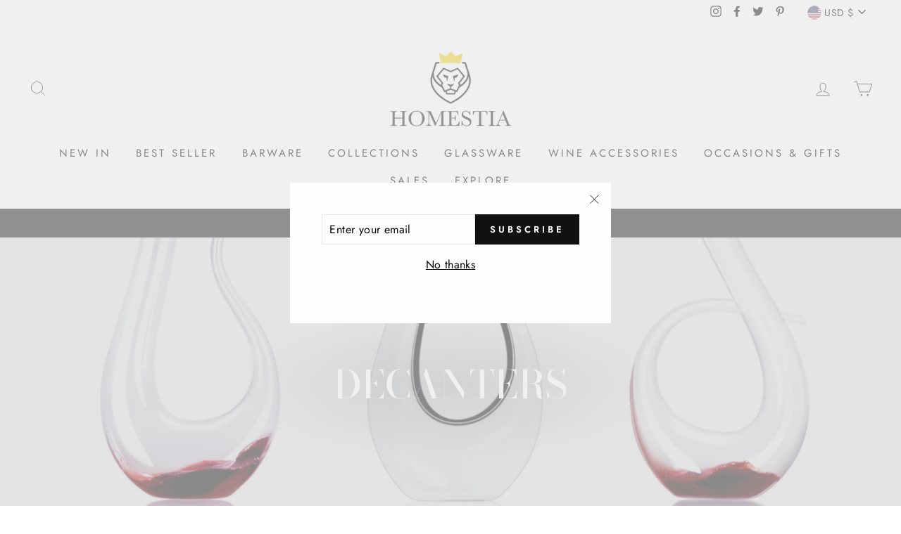

--- FILE ---
content_type: text/html; charset=utf-8
request_url: https://homestia.com/collections/decanters
body_size: 49216
content:
<!doctype html>
<html class="no-js" lang="en">
<head>
  <meta charset="utf-8">
  <meta http-equiv="X-UA-Compatible" content="IE=edge,chrome=1">
  <meta name="viewport" content="width=device-width,initial-scale=1">
  <meta name="theme-color" content="#111111">
  <link rel="canonical" href="https://homestia.com/collections/decanters"><link rel="shortcut icon" href="//homestia.com/cdn/shop/files/icon_lion_32x32.png?v=1614359174" type="image/png" /><title>Decanters
&ndash; Homestia
</title>
<meta property="og:site_name" content="Homestia">
  <meta property="og:url" content="https://homestia.com/collections/decanters">
  <meta property="og:title" content="Decanters">
  <meta property="og:type" content="website">
  <meta property="og:description" content="Practical and Professional Barware"><meta property="og:image" content="http://homestia.com/cdn/shop/collections/WD_1200x630.jpg?v=1590742320">
  <meta property="og:image:secure_url" content="https://homestia.com/cdn/shop/collections/WD_1200x630.jpg?v=1590742320">
  <meta name="twitter:site" content="@homestia">
  <meta name="twitter:card" content="summary_large_image">
  <meta name="twitter:title" content="Decanters">
  <meta name="twitter:description" content="Practical and Professional Barware">
<style data-shopify>
  @font-face {
  font-family: "Bodoni Moda";
  font-weight: 500;
  font-style: normal;
  src: url("//homestia.com/cdn/fonts/bodoni_moda/bodonimoda_n5.36d0da1db617c453fb46e8089790ab6dc72c2356.woff2") format("woff2"),
       url("//homestia.com/cdn/fonts/bodoni_moda/bodonimoda_n5.40f612bab009769f87511096f185d9228ad3baa3.woff") format("woff");
}

  @font-face {
  font-family: Jost;
  font-weight: 400;
  font-style: normal;
  src: url("//homestia.com/cdn/fonts/jost/jost_n4.d47a1b6347ce4a4c9f437608011273009d91f2b7.woff2") format("woff2"),
       url("//homestia.com/cdn/fonts/jost/jost_n4.791c46290e672b3f85c3d1c651ef2efa3819eadd.woff") format("woff");
}


  @font-face {
  font-family: Jost;
  font-weight: 600;
  font-style: normal;
  src: url("//homestia.com/cdn/fonts/jost/jost_n6.ec1178db7a7515114a2d84e3dd680832b7af8b99.woff2") format("woff2"),
       url("//homestia.com/cdn/fonts/jost/jost_n6.b1178bb6bdd3979fef38e103a3816f6980aeaff9.woff") format("woff");
}

  @font-face {
  font-family: Jost;
  font-weight: 400;
  font-style: italic;
  src: url("//homestia.com/cdn/fonts/jost/jost_i4.b690098389649750ada222b9763d55796c5283a5.woff2") format("woff2"),
       url("//homestia.com/cdn/fonts/jost/jost_i4.fd766415a47e50b9e391ae7ec04e2ae25e7e28b0.woff") format("woff");
}

  @font-face {
  font-family: Jost;
  font-weight: 600;
  font-style: italic;
  src: url("//homestia.com/cdn/fonts/jost/jost_i6.9af7e5f39e3a108c08f24047a4276332d9d7b85e.woff2") format("woff2"),
       url("//homestia.com/cdn/fonts/jost/jost_i6.2bf310262638f998ed206777ce0b9a3b98b6fe92.woff") format("woff");
}

</style>
<link href="//homestia.com/cdn/shop/t/12/assets/theme.css?v=137616776171742291921696644358" rel="stylesheet" type="text/css" media="all" />
<style data-shopify>
  :root {
    --typeHeaderPrimary: "Bodoni Moda";
    --typeHeaderFallback: serif;
    --typeHeaderSize: 38px;
    --typeHeaderWeight: 500;
    --typeHeaderLineHeight: 1;
    --typeHeaderSpacing: 0.0em;

    --typeBasePrimary:Jost;
    --typeBaseFallback:sans-serif;
    --typeBaseSize: 16px;
    --typeBaseWeight: 400;
    --typeBaseSpacing: 0.025em;
    --typeBaseLineHeight: 1.6;

    --typeCollectionTitle: 18px;

    --iconWeight: 2px;
    --iconLinecaps: miter;

    
      --buttonRadius: 0px;
    

    --colorGridOverlayOpacity: 0.1;
  }
}
</style>
<script>
    document.documentElement.className = document.documentElement.className.replace('no-js', 'js');

    window.theme = window.theme || {};
    theme.routes = {
      cart: "/cart",
      cartAdd: "/cart/add",
      cartChange: "/cart/change"
    };
    theme.strings = {
      soldOut: "Sold Out",
      unavailable: "Unavailable",
      stockLabel: "Only [count] items in stock!",
      willNotShipUntil: "Will not ship until [date]",
      willBeInStockAfter: "Will be in stock after [date]",
      waitingForStock: "Inventory on the way",
      savePrice: "Save [saved_amount]",
      cartEmpty: "Your cart is currently empty.",
      cartTermsConfirmation: "You must agree with the terms and conditions of sales to check out"
    };
    theme.settings = {
      dynamicVariantsEnable: true,
      dynamicVariantType: "button",
      cartType: "drawer",
      moneyFormat: "${{amount}}",
      saveType: "dollar",
      recentlyViewedEnabled: false,
      predictiveSearch: true,
      predictiveSearchType: "product,article,page",
      inventoryThreshold: 10,
      quickView: true,
      themeName: 'Impulse',
      themeVersion: "3.2.1"
    };
  </script>

  <script>window.performance && window.performance.mark && window.performance.mark('shopify.content_for_header.start');</script><meta name="google-site-verification" content="KPDF7Jo5rwB9JyXqY_coBbCRMCe4aKN6PSAa61FxI5s">
<meta id="shopify-digital-wallet" name="shopify-digital-wallet" content="/25528303713/digital_wallets/dialog">
<meta name="shopify-checkout-api-token" content="894def23b75de6d9a02addad981ae234">
<meta id="in-context-paypal-metadata" data-shop-id="25528303713" data-venmo-supported="false" data-environment="production" data-locale="en_US" data-paypal-v4="true" data-currency="USD">
<link rel="alternate" type="application/atom+xml" title="Feed" href="/collections/decanters.atom" />
<link rel="alternate" hreflang="x-default" href="https://homestia.com/collections/decanters">
<link rel="alternate" hreflang="en" href="https://homestia.com/collections/decanters">
<link rel="alternate" hreflang="en-CA" href="https://homestia.com/en-ca/collections/decanters">
<link rel="alternate" type="application/json+oembed" href="https://homestia.com/collections/decanters.oembed">
<script async="async" src="/checkouts/internal/preloads.js?locale=en-US"></script>
<link rel="preconnect" href="https://shop.app" crossorigin="anonymous">
<script async="async" src="https://shop.app/checkouts/internal/preloads.js?locale=en-US&shop_id=25528303713" crossorigin="anonymous"></script>
<script id="apple-pay-shop-capabilities" type="application/json">{"shopId":25528303713,"countryCode":"HK","currencyCode":"USD","merchantCapabilities":["supports3DS"],"merchantId":"gid:\/\/shopify\/Shop\/25528303713","merchantName":"Homestia","requiredBillingContactFields":["postalAddress","email"],"requiredShippingContactFields":["postalAddress","email"],"shippingType":"shipping","supportedNetworks":["visa","masterCard","amex"],"total":{"type":"pending","label":"Homestia","amount":"1.00"},"shopifyPaymentsEnabled":true,"supportsSubscriptions":true}</script>
<script id="shopify-features" type="application/json">{"accessToken":"894def23b75de6d9a02addad981ae234","betas":["rich-media-storefront-analytics"],"domain":"homestia.com","predictiveSearch":true,"shopId":25528303713,"locale":"en"}</script>
<script>var Shopify = Shopify || {};
Shopify.shop = "homestia.myshopify.com";
Shopify.locale = "en";
Shopify.currency = {"active":"USD","rate":"1.0"};
Shopify.country = "US";
Shopify.theme = {"name":"Homestia2020","id":83493683297,"schema_name":"Impulse","schema_version":"3.2.1","theme_store_id":857,"role":"main"};
Shopify.theme.handle = "null";
Shopify.theme.style = {"id":null,"handle":null};
Shopify.cdnHost = "homestia.com/cdn";
Shopify.routes = Shopify.routes || {};
Shopify.routes.root = "/";</script>
<script type="module">!function(o){(o.Shopify=o.Shopify||{}).modules=!0}(window);</script>
<script>!function(o){function n(){var o=[];function n(){o.push(Array.prototype.slice.apply(arguments))}return n.q=o,n}var t=o.Shopify=o.Shopify||{};t.loadFeatures=n(),t.autoloadFeatures=n()}(window);</script>
<script>
  window.ShopifyPay = window.ShopifyPay || {};
  window.ShopifyPay.apiHost = "shop.app\/pay";
  window.ShopifyPay.redirectState = null;
</script>
<script id="shop-js-analytics" type="application/json">{"pageType":"collection"}</script>
<script defer="defer" async type="module" src="//homestia.com/cdn/shopifycloud/shop-js/modules/v2/client.init-shop-cart-sync_WVOgQShq.en.esm.js"></script>
<script defer="defer" async type="module" src="//homestia.com/cdn/shopifycloud/shop-js/modules/v2/chunk.common_C_13GLB1.esm.js"></script>
<script defer="defer" async type="module" src="//homestia.com/cdn/shopifycloud/shop-js/modules/v2/chunk.modal_CLfMGd0m.esm.js"></script>
<script type="module">
  await import("//homestia.com/cdn/shopifycloud/shop-js/modules/v2/client.init-shop-cart-sync_WVOgQShq.en.esm.js");
await import("//homestia.com/cdn/shopifycloud/shop-js/modules/v2/chunk.common_C_13GLB1.esm.js");
await import("//homestia.com/cdn/shopifycloud/shop-js/modules/v2/chunk.modal_CLfMGd0m.esm.js");

  window.Shopify.SignInWithShop?.initShopCartSync?.({"fedCMEnabled":true,"windoidEnabled":true});

</script>
<script>
  window.Shopify = window.Shopify || {};
  if (!window.Shopify.featureAssets) window.Shopify.featureAssets = {};
  window.Shopify.featureAssets['shop-js'] = {"shop-cart-sync":["modules/v2/client.shop-cart-sync_DuR37GeY.en.esm.js","modules/v2/chunk.common_C_13GLB1.esm.js","modules/v2/chunk.modal_CLfMGd0m.esm.js"],"init-fed-cm":["modules/v2/client.init-fed-cm_BucUoe6W.en.esm.js","modules/v2/chunk.common_C_13GLB1.esm.js","modules/v2/chunk.modal_CLfMGd0m.esm.js"],"shop-toast-manager":["modules/v2/client.shop-toast-manager_B0JfrpKj.en.esm.js","modules/v2/chunk.common_C_13GLB1.esm.js","modules/v2/chunk.modal_CLfMGd0m.esm.js"],"init-shop-cart-sync":["modules/v2/client.init-shop-cart-sync_WVOgQShq.en.esm.js","modules/v2/chunk.common_C_13GLB1.esm.js","modules/v2/chunk.modal_CLfMGd0m.esm.js"],"shop-button":["modules/v2/client.shop-button_B_U3bv27.en.esm.js","modules/v2/chunk.common_C_13GLB1.esm.js","modules/v2/chunk.modal_CLfMGd0m.esm.js"],"init-windoid":["modules/v2/client.init-windoid_DuP9q_di.en.esm.js","modules/v2/chunk.common_C_13GLB1.esm.js","modules/v2/chunk.modal_CLfMGd0m.esm.js"],"shop-cash-offers":["modules/v2/client.shop-cash-offers_BmULhtno.en.esm.js","modules/v2/chunk.common_C_13GLB1.esm.js","modules/v2/chunk.modal_CLfMGd0m.esm.js"],"pay-button":["modules/v2/client.pay-button_CrPSEbOK.en.esm.js","modules/v2/chunk.common_C_13GLB1.esm.js","modules/v2/chunk.modal_CLfMGd0m.esm.js"],"init-customer-accounts":["modules/v2/client.init-customer-accounts_jNk9cPYQ.en.esm.js","modules/v2/client.shop-login-button_DJ5ldayH.en.esm.js","modules/v2/chunk.common_C_13GLB1.esm.js","modules/v2/chunk.modal_CLfMGd0m.esm.js"],"avatar":["modules/v2/client.avatar_BTnouDA3.en.esm.js"],"checkout-modal":["modules/v2/client.checkout-modal_pBPyh9w8.en.esm.js","modules/v2/chunk.common_C_13GLB1.esm.js","modules/v2/chunk.modal_CLfMGd0m.esm.js"],"init-shop-for-new-customer-accounts":["modules/v2/client.init-shop-for-new-customer-accounts_BUoCy7a5.en.esm.js","modules/v2/client.shop-login-button_DJ5ldayH.en.esm.js","modules/v2/chunk.common_C_13GLB1.esm.js","modules/v2/chunk.modal_CLfMGd0m.esm.js"],"init-customer-accounts-sign-up":["modules/v2/client.init-customer-accounts-sign-up_CnczCz9H.en.esm.js","modules/v2/client.shop-login-button_DJ5ldayH.en.esm.js","modules/v2/chunk.common_C_13GLB1.esm.js","modules/v2/chunk.modal_CLfMGd0m.esm.js"],"init-shop-email-lookup-coordinator":["modules/v2/client.init-shop-email-lookup-coordinator_CzjY5t9o.en.esm.js","modules/v2/chunk.common_C_13GLB1.esm.js","modules/v2/chunk.modal_CLfMGd0m.esm.js"],"shop-follow-button":["modules/v2/client.shop-follow-button_CsYC63q7.en.esm.js","modules/v2/chunk.common_C_13GLB1.esm.js","modules/v2/chunk.modal_CLfMGd0m.esm.js"],"shop-login-button":["modules/v2/client.shop-login-button_DJ5ldayH.en.esm.js","modules/v2/chunk.common_C_13GLB1.esm.js","modules/v2/chunk.modal_CLfMGd0m.esm.js"],"shop-login":["modules/v2/client.shop-login_B9ccPdmx.en.esm.js","modules/v2/chunk.common_C_13GLB1.esm.js","modules/v2/chunk.modal_CLfMGd0m.esm.js"],"lead-capture":["modules/v2/client.lead-capture_D0K_KgYb.en.esm.js","modules/v2/chunk.common_C_13GLB1.esm.js","modules/v2/chunk.modal_CLfMGd0m.esm.js"],"payment-terms":["modules/v2/client.payment-terms_BWmiNN46.en.esm.js","modules/v2/chunk.common_C_13GLB1.esm.js","modules/v2/chunk.modal_CLfMGd0m.esm.js"]};
</script>
<script>(function() {
  var isLoaded = false;
  function asyncLoad() {
    if (isLoaded) return;
    isLoaded = true;
    var urls = ["https:\/\/static.zotabox.com\/7\/9\/7995c31ca7303952ece99c8033bb4eb6\/widgets.js?shop=homestia.myshopify.com","https:\/\/cdn.ryviu.com\/v\/static\/js\/app.js?n=1\u0026shop=homestia.myshopify.com","https:\/\/static.klaviyo.com\/onsite\/js\/U9iXrF\/klaviyo.js?company_id=U9iXrF\u0026shop=homestia.myshopify.com","https:\/\/cdn.hextom.com\/js\/freeshippingbar.js?shop=homestia.myshopify.com","https:\/\/cdn5.hextom.com\/js\/vimotia.js?shop=homestia.myshopify.com"];
    for (var i = 0; i < urls.length; i++) {
      var s = document.createElement('script');
      s.type = 'text/javascript';
      s.async = true;
      s.src = urls[i];
      var x = document.getElementsByTagName('script')[0];
      x.parentNode.insertBefore(s, x);
    }
  };
  if(window.attachEvent) {
    window.attachEvent('onload', asyncLoad);
  } else {
    window.addEventListener('load', asyncLoad, false);
  }
})();</script>
<script id="__st">var __st={"a":25528303713,"offset":28800,"reqid":"3de943ba-b008-4be9-8c04-29195813ee07-1769544014","pageurl":"homestia.com\/collections\/decanters","u":"6ddc47cd4975","p":"collection","rtyp":"collection","rid":155781365857};</script>
<script>window.ShopifyPaypalV4VisibilityTracking = true;</script>
<script id="captcha-bootstrap">!function(){'use strict';const t='contact',e='account',n='new_comment',o=[[t,t],['blogs',n],['comments',n],[t,'customer']],c=[[e,'customer_login'],[e,'guest_login'],[e,'recover_customer_password'],[e,'create_customer']],r=t=>t.map((([t,e])=>`form[action*='/${t}']:not([data-nocaptcha='true']) input[name='form_type'][value='${e}']`)).join(','),a=t=>()=>t?[...document.querySelectorAll(t)].map((t=>t.form)):[];function s(){const t=[...o],e=r(t);return a(e)}const i='password',u='form_key',d=['recaptcha-v3-token','g-recaptcha-response','h-captcha-response',i],f=()=>{try{return window.sessionStorage}catch{return}},m='__shopify_v',_=t=>t.elements[u];function p(t,e,n=!1){try{const o=window.sessionStorage,c=JSON.parse(o.getItem(e)),{data:r}=function(t){const{data:e,action:n}=t;return t[m]||n?{data:e,action:n}:{data:t,action:n}}(c);for(const[e,n]of Object.entries(r))t.elements[e]&&(t.elements[e].value=n);n&&o.removeItem(e)}catch(o){console.error('form repopulation failed',{error:o})}}const l='form_type',E='cptcha';function T(t){t.dataset[E]=!0}const w=window,h=w.document,L='Shopify',v='ce_forms',y='captcha';let A=!1;((t,e)=>{const n=(g='f06e6c50-85a8-45c8-87d0-21a2b65856fe',I='https://cdn.shopify.com/shopifycloud/storefront-forms-hcaptcha/ce_storefront_forms_captcha_hcaptcha.v1.5.2.iife.js',D={infoText:'Protected by hCaptcha',privacyText:'Privacy',termsText:'Terms'},(t,e,n)=>{const o=w[L][v],c=o.bindForm;if(c)return c(t,g,e,D).then(n);var r;o.q.push([[t,g,e,D],n]),r=I,A||(h.body.append(Object.assign(h.createElement('script'),{id:'captcha-provider',async:!0,src:r})),A=!0)});var g,I,D;w[L]=w[L]||{},w[L][v]=w[L][v]||{},w[L][v].q=[],w[L][y]=w[L][y]||{},w[L][y].protect=function(t,e){n(t,void 0,e),T(t)},Object.freeze(w[L][y]),function(t,e,n,w,h,L){const[v,y,A,g]=function(t,e,n){const i=e?o:[],u=t?c:[],d=[...i,...u],f=r(d),m=r(i),_=r(d.filter((([t,e])=>n.includes(e))));return[a(f),a(m),a(_),s()]}(w,h,L),I=t=>{const e=t.target;return e instanceof HTMLFormElement?e:e&&e.form},D=t=>v().includes(t);t.addEventListener('submit',(t=>{const e=I(t);if(!e)return;const n=D(e)&&!e.dataset.hcaptchaBound&&!e.dataset.recaptchaBound,o=_(e),c=g().includes(e)&&(!o||!o.value);(n||c)&&t.preventDefault(),c&&!n&&(function(t){try{if(!f())return;!function(t){const e=f();if(!e)return;const n=_(t);if(!n)return;const o=n.value;o&&e.removeItem(o)}(t);const e=Array.from(Array(32),(()=>Math.random().toString(36)[2])).join('');!function(t,e){_(t)||t.append(Object.assign(document.createElement('input'),{type:'hidden',name:u})),t.elements[u].value=e}(t,e),function(t,e){const n=f();if(!n)return;const o=[...t.querySelectorAll(`input[type='${i}']`)].map((({name:t})=>t)),c=[...d,...o],r={};for(const[a,s]of new FormData(t).entries())c.includes(a)||(r[a]=s);n.setItem(e,JSON.stringify({[m]:1,action:t.action,data:r}))}(t,e)}catch(e){console.error('failed to persist form',e)}}(e),e.submit())}));const S=(t,e)=>{t&&!t.dataset[E]&&(n(t,e.some((e=>e===t))),T(t))};for(const o of['focusin','change'])t.addEventListener(o,(t=>{const e=I(t);D(e)&&S(e,y())}));const B=e.get('form_key'),M=e.get(l),P=B&&M;t.addEventListener('DOMContentLoaded',(()=>{const t=y();if(P)for(const e of t)e.elements[l].value===M&&p(e,B);[...new Set([...A(),...v().filter((t=>'true'===t.dataset.shopifyCaptcha))])].forEach((e=>S(e,t)))}))}(h,new URLSearchParams(w.location.search),n,t,e,['guest_login'])})(!0,!0)}();</script>
<script integrity="sha256-4kQ18oKyAcykRKYeNunJcIwy7WH5gtpwJnB7kiuLZ1E=" data-source-attribution="shopify.loadfeatures" defer="defer" src="//homestia.com/cdn/shopifycloud/storefront/assets/storefront/load_feature-a0a9edcb.js" crossorigin="anonymous"></script>
<script crossorigin="anonymous" defer="defer" src="//homestia.com/cdn/shopifycloud/storefront/assets/shopify_pay/storefront-65b4c6d7.js?v=20250812"></script>
<script data-source-attribution="shopify.dynamic_checkout.dynamic.init">var Shopify=Shopify||{};Shopify.PaymentButton=Shopify.PaymentButton||{isStorefrontPortableWallets:!0,init:function(){window.Shopify.PaymentButton.init=function(){};var t=document.createElement("script");t.src="https://homestia.com/cdn/shopifycloud/portable-wallets/latest/portable-wallets.en.js",t.type="module",document.head.appendChild(t)}};
</script>
<script data-source-attribution="shopify.dynamic_checkout.buyer_consent">
  function portableWalletsHideBuyerConsent(e){var t=document.getElementById("shopify-buyer-consent"),n=document.getElementById("shopify-subscription-policy-button");t&&n&&(t.classList.add("hidden"),t.setAttribute("aria-hidden","true"),n.removeEventListener("click",e))}function portableWalletsShowBuyerConsent(e){var t=document.getElementById("shopify-buyer-consent"),n=document.getElementById("shopify-subscription-policy-button");t&&n&&(t.classList.remove("hidden"),t.removeAttribute("aria-hidden"),n.addEventListener("click",e))}window.Shopify?.PaymentButton&&(window.Shopify.PaymentButton.hideBuyerConsent=portableWalletsHideBuyerConsent,window.Shopify.PaymentButton.showBuyerConsent=portableWalletsShowBuyerConsent);
</script>
<script data-source-attribution="shopify.dynamic_checkout.cart.bootstrap">document.addEventListener("DOMContentLoaded",(function(){function t(){return document.querySelector("shopify-accelerated-checkout-cart, shopify-accelerated-checkout")}if(t())Shopify.PaymentButton.init();else{new MutationObserver((function(e,n){t()&&(Shopify.PaymentButton.init(),n.disconnect())})).observe(document.body,{childList:!0,subtree:!0})}}));
</script>
<link id="shopify-accelerated-checkout-styles" rel="stylesheet" media="screen" href="https://homestia.com/cdn/shopifycloud/portable-wallets/latest/accelerated-checkout-backwards-compat.css" crossorigin="anonymous">
<style id="shopify-accelerated-checkout-cart">
        #shopify-buyer-consent {
  margin-top: 1em;
  display: inline-block;
  width: 100%;
}

#shopify-buyer-consent.hidden {
  display: none;
}

#shopify-subscription-policy-button {
  background: none;
  border: none;
  padding: 0;
  text-decoration: underline;
  font-size: inherit;
  cursor: pointer;
}

#shopify-subscription-policy-button::before {
  box-shadow: none;
}

      </style>

<script>window.performance && window.performance.mark && window.performance.mark('shopify.content_for_header.end');</script>

  <script src="//homestia.com/cdn/shop/t/12/assets/vendor-scripts-v6.js" defer="defer"></script>

  
    <link rel="preload" as="style" href="//homestia.com/cdn/shop/t/12/assets/currency-flags.css?v=75482696549506390791595227900" onload="this.onload=null;this.rel='stylesheet'">
    <noscript><link rel="stylesheet" href="//homestia.com/cdn/shop/t/12/assets/currency-flags.css?v=75482696549506390791595227900"></noscript>
  

  <script src="//homestia.com/cdn/shop/t/12/assets/theme.js?v=103268046175867797171595227905" defer="defer"></script><script>var loox_global_hash = '1694067625557';</script><style>.loox-reviews-default { max-width: 1200px; margin: 0 auto; }.loox-rating .loox-icon { color:#edd900; }</style>
<link href="https://monorail-edge.shopifysvc.com" rel="dns-prefetch">
<script>(function(){if ("sendBeacon" in navigator && "performance" in window) {try {var session_token_from_headers = performance.getEntriesByType('navigation')[0].serverTiming.find(x => x.name == '_s').description;} catch {var session_token_from_headers = undefined;}var session_cookie_matches = document.cookie.match(/_shopify_s=([^;]*)/);var session_token_from_cookie = session_cookie_matches && session_cookie_matches.length === 2 ? session_cookie_matches[1] : "";var session_token = session_token_from_headers || session_token_from_cookie || "";function handle_abandonment_event(e) {var entries = performance.getEntries().filter(function(entry) {return /monorail-edge.shopifysvc.com/.test(entry.name);});if (!window.abandonment_tracked && entries.length === 0) {window.abandonment_tracked = true;var currentMs = Date.now();var navigation_start = performance.timing.navigationStart;var payload = {shop_id: 25528303713,url: window.location.href,navigation_start,duration: currentMs - navigation_start,session_token,page_type: "collection"};window.navigator.sendBeacon("https://monorail-edge.shopifysvc.com/v1/produce", JSON.stringify({schema_id: "online_store_buyer_site_abandonment/1.1",payload: payload,metadata: {event_created_at_ms: currentMs,event_sent_at_ms: currentMs}}));}}window.addEventListener('pagehide', handle_abandonment_event);}}());</script>
<script id="web-pixels-manager-setup">(function e(e,d,r,n,o){if(void 0===o&&(o={}),!Boolean(null===(a=null===(i=window.Shopify)||void 0===i?void 0:i.analytics)||void 0===a?void 0:a.replayQueue)){var i,a;window.Shopify=window.Shopify||{};var t=window.Shopify;t.analytics=t.analytics||{};var s=t.analytics;s.replayQueue=[],s.publish=function(e,d,r){return s.replayQueue.push([e,d,r]),!0};try{self.performance.mark("wpm:start")}catch(e){}var l=function(){var e={modern:/Edge?\/(1{2}[4-9]|1[2-9]\d|[2-9]\d{2}|\d{4,})\.\d+(\.\d+|)|Firefox\/(1{2}[4-9]|1[2-9]\d|[2-9]\d{2}|\d{4,})\.\d+(\.\d+|)|Chrom(ium|e)\/(9{2}|\d{3,})\.\d+(\.\d+|)|(Maci|X1{2}).+ Version\/(15\.\d+|(1[6-9]|[2-9]\d|\d{3,})\.\d+)([,.]\d+|)( \(\w+\)|)( Mobile\/\w+|) Safari\/|Chrome.+OPR\/(9{2}|\d{3,})\.\d+\.\d+|(CPU[ +]OS|iPhone[ +]OS|CPU[ +]iPhone|CPU IPhone OS|CPU iPad OS)[ +]+(15[._]\d+|(1[6-9]|[2-9]\d|\d{3,})[._]\d+)([._]\d+|)|Android:?[ /-](13[3-9]|1[4-9]\d|[2-9]\d{2}|\d{4,})(\.\d+|)(\.\d+|)|Android.+Firefox\/(13[5-9]|1[4-9]\d|[2-9]\d{2}|\d{4,})\.\d+(\.\d+|)|Android.+Chrom(ium|e)\/(13[3-9]|1[4-9]\d|[2-9]\d{2}|\d{4,})\.\d+(\.\d+|)|SamsungBrowser\/([2-9]\d|\d{3,})\.\d+/,legacy:/Edge?\/(1[6-9]|[2-9]\d|\d{3,})\.\d+(\.\d+|)|Firefox\/(5[4-9]|[6-9]\d|\d{3,})\.\d+(\.\d+|)|Chrom(ium|e)\/(5[1-9]|[6-9]\d|\d{3,})\.\d+(\.\d+|)([\d.]+$|.*Safari\/(?![\d.]+ Edge\/[\d.]+$))|(Maci|X1{2}).+ Version\/(10\.\d+|(1[1-9]|[2-9]\d|\d{3,})\.\d+)([,.]\d+|)( \(\w+\)|)( Mobile\/\w+|) Safari\/|Chrome.+OPR\/(3[89]|[4-9]\d|\d{3,})\.\d+\.\d+|(CPU[ +]OS|iPhone[ +]OS|CPU[ +]iPhone|CPU IPhone OS|CPU iPad OS)[ +]+(10[._]\d+|(1[1-9]|[2-9]\d|\d{3,})[._]\d+)([._]\d+|)|Android:?[ /-](13[3-9]|1[4-9]\d|[2-9]\d{2}|\d{4,})(\.\d+|)(\.\d+|)|Mobile Safari.+OPR\/([89]\d|\d{3,})\.\d+\.\d+|Android.+Firefox\/(13[5-9]|1[4-9]\d|[2-9]\d{2}|\d{4,})\.\d+(\.\d+|)|Android.+Chrom(ium|e)\/(13[3-9]|1[4-9]\d|[2-9]\d{2}|\d{4,})\.\d+(\.\d+|)|Android.+(UC? ?Browser|UCWEB|U3)[ /]?(15\.([5-9]|\d{2,})|(1[6-9]|[2-9]\d|\d{3,})\.\d+)\.\d+|SamsungBrowser\/(5\.\d+|([6-9]|\d{2,})\.\d+)|Android.+MQ{2}Browser\/(14(\.(9|\d{2,})|)|(1[5-9]|[2-9]\d|\d{3,})(\.\d+|))(\.\d+|)|K[Aa][Ii]OS\/(3\.\d+|([4-9]|\d{2,})\.\d+)(\.\d+|)/},d=e.modern,r=e.legacy,n=navigator.userAgent;return n.match(d)?"modern":n.match(r)?"legacy":"unknown"}(),u="modern"===l?"modern":"legacy",c=(null!=n?n:{modern:"",legacy:""})[u],f=function(e){return[e.baseUrl,"/wpm","/b",e.hashVersion,"modern"===e.buildTarget?"m":"l",".js"].join("")}({baseUrl:d,hashVersion:r,buildTarget:u}),m=function(e){var d=e.version,r=e.bundleTarget,n=e.surface,o=e.pageUrl,i=e.monorailEndpoint;return{emit:function(e){var a=e.status,t=e.errorMsg,s=(new Date).getTime(),l=JSON.stringify({metadata:{event_sent_at_ms:s},events:[{schema_id:"web_pixels_manager_load/3.1",payload:{version:d,bundle_target:r,page_url:o,status:a,surface:n,error_msg:t},metadata:{event_created_at_ms:s}}]});if(!i)return console&&console.warn&&console.warn("[Web Pixels Manager] No Monorail endpoint provided, skipping logging."),!1;try{return self.navigator.sendBeacon.bind(self.navigator)(i,l)}catch(e){}var u=new XMLHttpRequest;try{return u.open("POST",i,!0),u.setRequestHeader("Content-Type","text/plain"),u.send(l),!0}catch(e){return console&&console.warn&&console.warn("[Web Pixels Manager] Got an unhandled error while logging to Monorail."),!1}}}}({version:r,bundleTarget:l,surface:e.surface,pageUrl:self.location.href,monorailEndpoint:e.monorailEndpoint});try{o.browserTarget=l,function(e){var d=e.src,r=e.async,n=void 0===r||r,o=e.onload,i=e.onerror,a=e.sri,t=e.scriptDataAttributes,s=void 0===t?{}:t,l=document.createElement("script"),u=document.querySelector("head"),c=document.querySelector("body");if(l.async=n,l.src=d,a&&(l.integrity=a,l.crossOrigin="anonymous"),s)for(var f in s)if(Object.prototype.hasOwnProperty.call(s,f))try{l.dataset[f]=s[f]}catch(e){}if(o&&l.addEventListener("load",o),i&&l.addEventListener("error",i),u)u.appendChild(l);else{if(!c)throw new Error("Did not find a head or body element to append the script");c.appendChild(l)}}({src:f,async:!0,onload:function(){if(!function(){var e,d;return Boolean(null===(d=null===(e=window.Shopify)||void 0===e?void 0:e.analytics)||void 0===d?void 0:d.initialized)}()){var d=window.webPixelsManager.init(e)||void 0;if(d){var r=window.Shopify.analytics;r.replayQueue.forEach((function(e){var r=e[0],n=e[1],o=e[2];d.publishCustomEvent(r,n,o)})),r.replayQueue=[],r.publish=d.publishCustomEvent,r.visitor=d.visitor,r.initialized=!0}}},onerror:function(){return m.emit({status:"failed",errorMsg:"".concat(f," has failed to load")})},sri:function(e){var d=/^sha384-[A-Za-z0-9+/=]+$/;return"string"==typeof e&&d.test(e)}(c)?c:"",scriptDataAttributes:o}),m.emit({status:"loading"})}catch(e){m.emit({status:"failed",errorMsg:(null==e?void 0:e.message)||"Unknown error"})}}})({shopId: 25528303713,storefrontBaseUrl: "https://homestia.com",extensionsBaseUrl: "https://extensions.shopifycdn.com/cdn/shopifycloud/web-pixels-manager",monorailEndpoint: "https://monorail-edge.shopifysvc.com/unstable/produce_batch",surface: "storefront-renderer",enabledBetaFlags: ["2dca8a86"],webPixelsConfigList: [{"id":"191627361","configuration":"{\"config\":\"{\\\"pixel_id\\\":\\\"AW-611835017\\\",\\\"target_country\\\":\\\"US\\\",\\\"gtag_events\\\":[{\\\"type\\\":\\\"search\\\",\\\"action_label\\\":\\\"AW-611835017\\\/rGggCKW_idgBEIm536MC\\\"},{\\\"type\\\":\\\"begin_checkout\\\",\\\"action_label\\\":\\\"AW-611835017\\\/4_qUCKK_idgBEIm536MC\\\"},{\\\"type\\\":\\\"view_item\\\",\\\"action_label\\\":[\\\"AW-611835017\\\/4i5rCJy_idgBEIm536MC\\\",\\\"MC-X83G3F6QH8\\\"]},{\\\"type\\\":\\\"purchase\\\",\\\"action_label\\\":[\\\"AW-611835017\\\/ERryCJm_idgBEIm536MC\\\",\\\"MC-X83G3F6QH8\\\"]},{\\\"type\\\":\\\"page_view\\\",\\\"action_label\\\":[\\\"AW-611835017\\\/IHrmCJW7idgBEIm536MC\\\",\\\"MC-X83G3F6QH8\\\"]},{\\\"type\\\":\\\"add_payment_info\\\",\\\"action_label\\\":\\\"AW-611835017\\\/o3zKCNzAidgBEIm536MC\\\"},{\\\"type\\\":\\\"add_to_cart\\\",\\\"action_label\\\":\\\"AW-611835017\\\/KzBHCJ-_idgBEIm536MC\\\"}],\\\"enable_monitoring_mode\\\":false}\"}","eventPayloadVersion":"v1","runtimeContext":"OPEN","scriptVersion":"b2a88bafab3e21179ed38636efcd8a93","type":"APP","apiClientId":1780363,"privacyPurposes":[],"dataSharingAdjustments":{"protectedCustomerApprovalScopes":["read_customer_address","read_customer_email","read_customer_name","read_customer_personal_data","read_customer_phone"]}},{"id":"52002913","eventPayloadVersion":"v1","runtimeContext":"LAX","scriptVersion":"1","type":"CUSTOM","privacyPurposes":["ANALYTICS"],"name":"Google Analytics tag (migrated)"},{"id":"shopify-app-pixel","configuration":"{}","eventPayloadVersion":"v1","runtimeContext":"STRICT","scriptVersion":"0450","apiClientId":"shopify-pixel","type":"APP","privacyPurposes":["ANALYTICS","MARKETING"]},{"id":"shopify-custom-pixel","eventPayloadVersion":"v1","runtimeContext":"LAX","scriptVersion":"0450","apiClientId":"shopify-pixel","type":"CUSTOM","privacyPurposes":["ANALYTICS","MARKETING"]}],isMerchantRequest: false,initData: {"shop":{"name":"Homestia","paymentSettings":{"currencyCode":"USD"},"myshopifyDomain":"homestia.myshopify.com","countryCode":"HK","storefrontUrl":"https:\/\/homestia.com"},"customer":null,"cart":null,"checkout":null,"productVariants":[],"purchasingCompany":null},},"https://homestia.com/cdn","fcfee988w5aeb613cpc8e4bc33m6693e112",{"modern":"","legacy":""},{"shopId":"25528303713","storefrontBaseUrl":"https:\/\/homestia.com","extensionBaseUrl":"https:\/\/extensions.shopifycdn.com\/cdn\/shopifycloud\/web-pixels-manager","surface":"storefront-renderer","enabledBetaFlags":"[\"2dca8a86\"]","isMerchantRequest":"false","hashVersion":"fcfee988w5aeb613cpc8e4bc33m6693e112","publish":"custom","events":"[[\"page_viewed\",{}],[\"collection_viewed\",{\"collection\":{\"id\":\"155781365857\",\"title\":\"Decanters\",\"productVariants\":[{\"price\":{\"amount\":48.99,\"currencyCode\":\"USD\"},\"product\":{\"title\":\"Homestia 28 oz Reserve Spirit Decanter Cut Crystal Glasses Lead-free\",\"vendor\":\"Homestia\",\"id\":\"4656884547681\",\"untranslatedTitle\":\"Homestia 28 oz Reserve Spirit Decanter Cut Crystal Glasses Lead-free\",\"url\":\"\/products\/square-shape-reserve-spirit-decanter-cut-crystal-glasses-lead-free\",\"type\":\"Decanters\"},\"id\":\"32399380578401\",\"image\":{\"src\":\"\/\/homestia.com\/cdn\/shop\/products\/JD012018.jpg?v=1591341275\"},\"sku\":\"JD012018\",\"title\":\"Default Title\",\"untranslatedTitle\":\"Default Title\"},{\"price\":{\"amount\":42.99,\"currencyCode\":\"USD\"},\"product\":{\"title\":\"Homestia 28 oz Reserve Spirit Decanter Cut Crystal Glasses Lead-free\",\"vendor\":\"Homestia\",\"id\":\"4656886579297\",\"untranslatedTitle\":\"Homestia 28 oz Reserve Spirit Decanter Cut Crystal Glasses Lead-free\",\"url\":\"\/products\/round-shape-reserve-spirit-decanter-cut-crystal-glasses-lead-free\",\"type\":\"Decanters\"},\"id\":\"32399411675233\",\"image\":{\"src\":\"\/\/homestia.com\/cdn\/shop\/products\/JD012019.jpg?v=1591341521\"},\"sku\":\"JD012019\",\"title\":\"Default Title\",\"untranslatedTitle\":\"Default Title\"},{\"price\":{\"amount\":45.99,\"currencyCode\":\"USD\"},\"product\":{\"title\":\"Homestia 28 oz Diamond Shape Reserve Spirit Decanter\",\"vendor\":\"Homestia\",\"id\":\"4656887136353\",\"untranslatedTitle\":\"Homestia 28 oz Diamond Shape Reserve Spirit Decanter\",\"url\":\"\/products\/diamond-shape-reserve-spirit-decanter-cut-crystal-glasses-lead-free\",\"type\":\"Decanters\"},\"id\":\"32399417639009\",\"image\":{\"src\":\"\/\/homestia.com\/cdn\/shop\/products\/JD012020.jpg?v=1591341616\"},\"sku\":\"JD012020\",\"title\":\"Default Title\",\"untranslatedTitle\":\"Default Title\"},{\"price\":{\"amount\":67.59,\"currencyCode\":\"USD\"},\"product\":{\"title\":\"Homestia 25oz (750ml) Whiskey Decanter\",\"vendor\":\"Homestia\",\"id\":\"7402804641889\",\"untranslatedTitle\":\"Homestia 25oz (750ml) Whiskey Decanter\",\"url\":\"\/products\/homestia-25oz-750ml-whiskey-decanter\",\"type\":\"Decanters\"},\"id\":\"42568978956385\",\"image\":{\"src\":\"\/\/homestia.com\/cdn\/shop\/files\/LD992_01.jpg?v=1762333709\"},\"sku\":\"LD992_SP\",\"title\":\"Default Title\",\"untranslatedTitle\":\"Default Title\"},{\"price\":{\"amount\":70.59,\"currencyCode\":\"USD\"},\"product\":{\"title\":\"Homestia 25oz (750ml) Whiskey Decanter\",\"vendor\":\"Homestia\",\"id\":\"7402805035105\",\"untranslatedTitle\":\"Homestia 25oz (750ml) Whiskey Decanter\",\"url\":\"\/products\/homestia-25oz-750ml-whiskey-decanter-1\",\"type\":\"Decanters\"},\"id\":\"42568979972193\",\"image\":{\"src\":\"\/\/homestia.com\/cdn\/shop\/files\/LD993_01.jpg?v=1762333806\"},\"sku\":\"LD993_SP\",\"title\":\"Default Title\",\"untranslatedTitle\":\"Default Title\"},{\"price\":{\"amount\":76.59,\"currencyCode\":\"USD\"},\"product\":{\"title\":\"Homestia 30oz (900ml) Whiskey Decanter\",\"vendor\":\"Homestia\",\"id\":\"7402805461089\",\"untranslatedTitle\":\"Homestia 30oz (900ml) Whiskey Decanter\",\"url\":\"\/products\/homestia-30oz-900ml-whiskey-decanter\",\"type\":\"Decanters\"},\"id\":\"42568981020769\",\"image\":{\"src\":\"\/\/homestia.com\/cdn\/shop\/files\/LD994_01.jpg?v=1762333874\"},\"sku\":\"LD994_SP\",\"title\":\"Default Title\",\"untranslatedTitle\":\"Default Title\"}]}}]]"});</script><script>
  window.ShopifyAnalytics = window.ShopifyAnalytics || {};
  window.ShopifyAnalytics.meta = window.ShopifyAnalytics.meta || {};
  window.ShopifyAnalytics.meta.currency = 'USD';
  var meta = {"products":[{"id":4656884547681,"gid":"gid:\/\/shopify\/Product\/4656884547681","vendor":"Homestia","type":"Decanters","handle":"square-shape-reserve-spirit-decanter-cut-crystal-glasses-lead-free","variants":[{"id":32399380578401,"price":4899,"name":"Homestia 28 oz Reserve Spirit Decanter Cut Crystal Glasses Lead-free","public_title":null,"sku":"JD012018"}],"remote":false},{"id":4656886579297,"gid":"gid:\/\/shopify\/Product\/4656886579297","vendor":"Homestia","type":"Decanters","handle":"round-shape-reserve-spirit-decanter-cut-crystal-glasses-lead-free","variants":[{"id":32399411675233,"price":4299,"name":"Homestia 28 oz Reserve Spirit Decanter Cut Crystal Glasses Lead-free","public_title":null,"sku":"JD012019"}],"remote":false},{"id":4656887136353,"gid":"gid:\/\/shopify\/Product\/4656887136353","vendor":"Homestia","type":"Decanters","handle":"diamond-shape-reserve-spirit-decanter-cut-crystal-glasses-lead-free","variants":[{"id":32399417639009,"price":4599,"name":"Homestia 28 oz Diamond Shape Reserve Spirit Decanter","public_title":null,"sku":"JD012020"}],"remote":false},{"id":7402804641889,"gid":"gid:\/\/shopify\/Product\/7402804641889","vendor":"Homestia","type":"Decanters","handle":"homestia-25oz-750ml-whiskey-decanter","variants":[{"id":42568978956385,"price":6759,"name":"Homestia 25oz (750ml) Whiskey Decanter","public_title":null,"sku":"LD992_SP"}],"remote":false},{"id":7402805035105,"gid":"gid:\/\/shopify\/Product\/7402805035105","vendor":"Homestia","type":"Decanters","handle":"homestia-25oz-750ml-whiskey-decanter-1","variants":[{"id":42568979972193,"price":7059,"name":"Homestia 25oz (750ml) Whiskey Decanter","public_title":null,"sku":"LD993_SP"}],"remote":false},{"id":7402805461089,"gid":"gid:\/\/shopify\/Product\/7402805461089","vendor":"Homestia","type":"Decanters","handle":"homestia-30oz-900ml-whiskey-decanter","variants":[{"id":42568981020769,"price":7659,"name":"Homestia 30oz (900ml) Whiskey Decanter","public_title":null,"sku":"LD994_SP"}],"remote":false}],"page":{"pageType":"collection","resourceType":"collection","resourceId":155781365857,"requestId":"3de943ba-b008-4be9-8c04-29195813ee07-1769544014"}};
  for (var attr in meta) {
    window.ShopifyAnalytics.meta[attr] = meta[attr];
  }
</script>
<script class="analytics">
  (function () {
    var customDocumentWrite = function(content) {
      var jquery = null;

      if (window.jQuery) {
        jquery = window.jQuery;
      } else if (window.Checkout && window.Checkout.$) {
        jquery = window.Checkout.$;
      }

      if (jquery) {
        jquery('body').append(content);
      }
    };

    var hasLoggedConversion = function(token) {
      if (token) {
        return document.cookie.indexOf('loggedConversion=' + token) !== -1;
      }
      return false;
    }

    var setCookieIfConversion = function(token) {
      if (token) {
        var twoMonthsFromNow = new Date(Date.now());
        twoMonthsFromNow.setMonth(twoMonthsFromNow.getMonth() + 2);

        document.cookie = 'loggedConversion=' + token + '; expires=' + twoMonthsFromNow;
      }
    }

    var trekkie = window.ShopifyAnalytics.lib = window.trekkie = window.trekkie || [];
    if (trekkie.integrations) {
      return;
    }
    trekkie.methods = [
      'identify',
      'page',
      'ready',
      'track',
      'trackForm',
      'trackLink'
    ];
    trekkie.factory = function(method) {
      return function() {
        var args = Array.prototype.slice.call(arguments);
        args.unshift(method);
        trekkie.push(args);
        return trekkie;
      };
    };
    for (var i = 0; i < trekkie.methods.length; i++) {
      var key = trekkie.methods[i];
      trekkie[key] = trekkie.factory(key);
    }
    trekkie.load = function(config) {
      trekkie.config = config || {};
      trekkie.config.initialDocumentCookie = document.cookie;
      var first = document.getElementsByTagName('script')[0];
      var script = document.createElement('script');
      script.type = 'text/javascript';
      script.onerror = function(e) {
        var scriptFallback = document.createElement('script');
        scriptFallback.type = 'text/javascript';
        scriptFallback.onerror = function(error) {
                var Monorail = {
      produce: function produce(monorailDomain, schemaId, payload) {
        var currentMs = new Date().getTime();
        var event = {
          schema_id: schemaId,
          payload: payload,
          metadata: {
            event_created_at_ms: currentMs,
            event_sent_at_ms: currentMs
          }
        };
        return Monorail.sendRequest("https://" + monorailDomain + "/v1/produce", JSON.stringify(event));
      },
      sendRequest: function sendRequest(endpointUrl, payload) {
        // Try the sendBeacon API
        if (window && window.navigator && typeof window.navigator.sendBeacon === 'function' && typeof window.Blob === 'function' && !Monorail.isIos12()) {
          var blobData = new window.Blob([payload], {
            type: 'text/plain'
          });

          if (window.navigator.sendBeacon(endpointUrl, blobData)) {
            return true;
          } // sendBeacon was not successful

        } // XHR beacon

        var xhr = new XMLHttpRequest();

        try {
          xhr.open('POST', endpointUrl);
          xhr.setRequestHeader('Content-Type', 'text/plain');
          xhr.send(payload);
        } catch (e) {
          console.log(e);
        }

        return false;
      },
      isIos12: function isIos12() {
        return window.navigator.userAgent.lastIndexOf('iPhone; CPU iPhone OS 12_') !== -1 || window.navigator.userAgent.lastIndexOf('iPad; CPU OS 12_') !== -1;
      }
    };
    Monorail.produce('monorail-edge.shopifysvc.com',
      'trekkie_storefront_load_errors/1.1',
      {shop_id: 25528303713,
      theme_id: 83493683297,
      app_name: "storefront",
      context_url: window.location.href,
      source_url: "//homestia.com/cdn/s/trekkie.storefront.a804e9514e4efded663580eddd6991fcc12b5451.min.js"});

        };
        scriptFallback.async = true;
        scriptFallback.src = '//homestia.com/cdn/s/trekkie.storefront.a804e9514e4efded663580eddd6991fcc12b5451.min.js';
        first.parentNode.insertBefore(scriptFallback, first);
      };
      script.async = true;
      script.src = '//homestia.com/cdn/s/trekkie.storefront.a804e9514e4efded663580eddd6991fcc12b5451.min.js';
      first.parentNode.insertBefore(script, first);
    };
    trekkie.load(
      {"Trekkie":{"appName":"storefront","development":false,"defaultAttributes":{"shopId":25528303713,"isMerchantRequest":null,"themeId":83493683297,"themeCityHash":"10348071932263343760","contentLanguage":"en","currency":"USD","eventMetadataId":"ce923e27-785c-4c05-818a-c7a3bc934a97"},"isServerSideCookieWritingEnabled":true,"monorailRegion":"shop_domain","enabledBetaFlags":["65f19447","b5387b81"]},"Session Attribution":{},"S2S":{"facebookCapiEnabled":false,"source":"trekkie-storefront-renderer","apiClientId":580111}}
    );

    var loaded = false;
    trekkie.ready(function() {
      if (loaded) return;
      loaded = true;

      window.ShopifyAnalytics.lib = window.trekkie;

      var originalDocumentWrite = document.write;
      document.write = customDocumentWrite;
      try { window.ShopifyAnalytics.merchantGoogleAnalytics.call(this); } catch(error) {};
      document.write = originalDocumentWrite;

      window.ShopifyAnalytics.lib.page(null,{"pageType":"collection","resourceType":"collection","resourceId":155781365857,"requestId":"3de943ba-b008-4be9-8c04-29195813ee07-1769544014","shopifyEmitted":true});

      var match = window.location.pathname.match(/checkouts\/(.+)\/(thank_you|post_purchase)/)
      var token = match? match[1]: undefined;
      if (!hasLoggedConversion(token)) {
        setCookieIfConversion(token);
        window.ShopifyAnalytics.lib.track("Viewed Product Category",{"currency":"USD","category":"Collection: decanters","collectionName":"decanters","collectionId":155781365857,"nonInteraction":true},undefined,undefined,{"shopifyEmitted":true});
      }
    });


        var eventsListenerScript = document.createElement('script');
        eventsListenerScript.async = true;
        eventsListenerScript.src = "//homestia.com/cdn/shopifycloud/storefront/assets/shop_events_listener-3da45d37.js";
        document.getElementsByTagName('head')[0].appendChild(eventsListenerScript);

})();</script>
  <script>
  if (!window.ga || (window.ga && typeof window.ga !== 'function')) {
    window.ga = function ga() {
      (window.ga.q = window.ga.q || []).push(arguments);
      if (window.Shopify && window.Shopify.analytics && typeof window.Shopify.analytics.publish === 'function') {
        window.Shopify.analytics.publish("ga_stub_called", {}, {sendTo: "google_osp_migration"});
      }
      console.error("Shopify's Google Analytics stub called with:", Array.from(arguments), "\nSee https://help.shopify.com/manual/promoting-marketing/pixels/pixel-migration#google for more information.");
    };
    if (window.Shopify && window.Shopify.analytics && typeof window.Shopify.analytics.publish === 'function') {
      window.Shopify.analytics.publish("ga_stub_initialized", {}, {sendTo: "google_osp_migration"});
    }
  }
</script>
<script
  defer
  src="https://homestia.com/cdn/shopifycloud/perf-kit/shopify-perf-kit-3.0.4.min.js"
  data-application="storefront-renderer"
  data-shop-id="25528303713"
  data-render-region="gcp-us-east1"
  data-page-type="collection"
  data-theme-instance-id="83493683297"
  data-theme-name="Impulse"
  data-theme-version="3.2.1"
  data-monorail-region="shop_domain"
  data-resource-timing-sampling-rate="10"
  data-shs="true"
  data-shs-beacon="true"
  data-shs-export-with-fetch="true"
  data-shs-logs-sample-rate="1"
  data-shs-beacon-endpoint="https://homestia.com/api/collect"
></script>
</head>

<body class="template-collection" data-center-text="true" data-button_style="square" data-type_header_capitalize="true" data-type_headers_align_text="true" data-type_product_capitalize="true" data-swatch_style="round">

  <a class="in-page-link visually-hidden skip-link" href="#MainContent">Skip to content</a>

  <div id="PageContainer" class="page-container">
    <div class="transition-body">

    <div id="shopify-section-header" class="shopify-section">




<div id="NavDrawer" class="drawer drawer--left">
  <div class="drawer__contents">
    <div class="drawer__fixed-header drawer__fixed-header--full">
      <div class="drawer__header drawer__header--full appear-animation appear-delay-1">
        <div class="h2 drawer__title">
        </div>
        <div class="drawer__close">
          <button type="button" class="drawer__close-button js-drawer-close">
            <svg aria-hidden="true" focusable="false" role="presentation" class="icon icon-close" viewBox="0 0 64 64"><path d="M19 17.61l27.12 27.13m0-27.12L19 44.74"/></svg>
            <span class="icon__fallback-text">Close menu</span>
          </button>
        </div>
      </div>
    </div>
    <div class="drawer__scrollable">
      <ul class="mobile-nav" role="navigation" aria-label="Primary">
        


          <li class="mobile-nav__item appear-animation appear-delay-2">
            
              <div class="mobile-nav__has-sublist">
                
                  <a href="https://homestia.com/collections/new-in"
                    class="mobile-nav__link mobile-nav__link--top-level"
                    id="Label-https-homestia-com-collections-new-in1"
                    >
                    NEW IN
                  </a>
                  <div class="mobile-nav__toggle">
                    <button type="button"
                      aria-controls="Linklist-https-homestia-com-collections-new-in1"
                      
                      class="collapsible-trigger collapsible--auto-height ">
                      <span class="collapsible-trigger__icon collapsible-trigger__icon--open" role="presentation">
  <svg aria-hidden="true" focusable="false" role="presentation" class="icon icon--wide icon-chevron-down" viewBox="0 0 28 16"><path d="M1.57 1.59l12.76 12.77L27.1 1.59" stroke-width="2" stroke="#000" fill="none" fill-rule="evenodd"/></svg>
</span>

                    </button>
                  </div>
                
              </div>
            

            
              <div id="Linklist-https-homestia-com-collections-new-in1"
                class="mobile-nav__sublist collapsible-content collapsible-content--all "
                aria-labelledby="Label-https-homestia-com-collections-new-in1"
                >
                <div class="collapsible-content__inner">
                  <ul class="mobile-nav__sublist">
                    


                      <li class="mobile-nav__item">
                        <div class="mobile-nav__child-item">
                          
                            <a href="/collections/new-in-cocktail-picks"
                              class="mobile-nav__link"
                              id="Sublabel-collections-new-in-cocktail-picks1"
                              >
                              New In Cocktail Picks
                            </a>
                          
                          
                            <button type="button"
                              aria-controls="Sublinklist-https-homestia-com-collections-new-in1-collections-new-in-cocktail-picks1"
                              class="collapsible-trigger ">
                              <span class="collapsible-trigger__icon collapsible-trigger__icon--circle collapsible-trigger__icon--open" role="presentation">
  <svg aria-hidden="true" focusable="false" role="presentation" class="icon icon--wide icon-chevron-down" viewBox="0 0 28 16"><path d="M1.57 1.59l12.76 12.77L27.1 1.59" stroke-width="2" stroke="#000" fill="none" fill-rule="evenodd"/></svg>
</span>

                            </button>
                          
                        </div>

                        
                          <div
                            id="Sublinklist-https-homestia-com-collections-new-in1-collections-new-in-cocktail-picks1"
                            aria-labelledby="Sublabel-collections-new-in-cocktail-picks1"
                            class="mobile-nav__sublist collapsible-content collapsible-content--all "
                            >
                            <div class="collapsible-content__inner">
                              <ul class="mobile-nav__grandchildlist">
                                
                                  <li class="mobile-nav__item">
                                    <a href="/collections/new-in-cocktail-picks" class="mobile-nav__link" >
                                      View All
                                    </a>
                                  </li>
                                
                              </ul>
                            </div>
                          </div>
                        
                      </li>
                    


                      <li class="mobile-nav__item">
                        <div class="mobile-nav__child-item">
                          
                            <a href="/collections/new-in-stirrer-sticks"
                              class="mobile-nav__link"
                              id="Sublabel-collections-new-in-stirrer-sticks2"
                              >
                              New In Stirrer Sticks
                            </a>
                          
                          
                            <button type="button"
                              aria-controls="Sublinklist-https-homestia-com-collections-new-in1-collections-new-in-stirrer-sticks2"
                              class="collapsible-trigger ">
                              <span class="collapsible-trigger__icon collapsible-trigger__icon--circle collapsible-trigger__icon--open" role="presentation">
  <svg aria-hidden="true" focusable="false" role="presentation" class="icon icon--wide icon-chevron-down" viewBox="0 0 28 16"><path d="M1.57 1.59l12.76 12.77L27.1 1.59" stroke-width="2" stroke="#000" fill="none" fill-rule="evenodd"/></svg>
</span>

                            </button>
                          
                        </div>

                        
                          <div
                            id="Sublinklist-https-homestia-com-collections-new-in1-collections-new-in-stirrer-sticks2"
                            aria-labelledby="Sublabel-collections-new-in-stirrer-sticks2"
                            class="mobile-nav__sublist collapsible-content collapsible-content--all "
                            >
                            <div class="collapsible-content__inner">
                              <ul class="mobile-nav__grandchildlist">
                                
                                  <li class="mobile-nav__item">
                                    <a href="/collections/new-in-stirrer-sticks" class="mobile-nav__link" >
                                      View All
                                    </a>
                                  </li>
                                
                              </ul>
                            </div>
                          </div>
                        
                      </li>
                    


                      <li class="mobile-nav__item">
                        <div class="mobile-nav__child-item">
                          
                            <a href="/collections/new-in-spoons"
                              class="mobile-nav__link"
                              id="Sublabel-collections-new-in-spoons3"
                              >
                              New In Spoons
                            </a>
                          
                          
                            <button type="button"
                              aria-controls="Sublinklist-https-homestia-com-collections-new-in1-collections-new-in-spoons3"
                              class="collapsible-trigger ">
                              <span class="collapsible-trigger__icon collapsible-trigger__icon--circle collapsible-trigger__icon--open" role="presentation">
  <svg aria-hidden="true" focusable="false" role="presentation" class="icon icon--wide icon-chevron-down" viewBox="0 0 28 16"><path d="M1.57 1.59l12.76 12.77L27.1 1.59" stroke-width="2" stroke="#000" fill="none" fill-rule="evenodd"/></svg>
</span>

                            </button>
                          
                        </div>

                        
                          <div
                            id="Sublinklist-https-homestia-com-collections-new-in1-collections-new-in-spoons3"
                            aria-labelledby="Sublabel-collections-new-in-spoons3"
                            class="mobile-nav__sublist collapsible-content collapsible-content--all "
                            >
                            <div class="collapsible-content__inner">
                              <ul class="mobile-nav__grandchildlist">
                                
                                  <li class="mobile-nav__item">
                                    <a href="/collections/new-in-spoons" class="mobile-nav__link" >
                                      View All
                                    </a>
                                  </li>
                                
                              </ul>
                            </div>
                          </div>
                        
                      </li>
                    


                      <li class="mobile-nav__item">
                        <div class="mobile-nav__child-item">
                          
                            <a href="/collections/new-in-glassware"
                              class="mobile-nav__link"
                              id="Sublabel-collections-new-in-glassware4"
                              >
                              New In Glassware
                            </a>
                          
                          
                            <button type="button"
                              aria-controls="Sublinklist-https-homestia-com-collections-new-in1-collections-new-in-glassware4"
                              class="collapsible-trigger ">
                              <span class="collapsible-trigger__icon collapsible-trigger__icon--circle collapsible-trigger__icon--open" role="presentation">
  <svg aria-hidden="true" focusable="false" role="presentation" class="icon icon--wide icon-chevron-down" viewBox="0 0 28 16"><path d="M1.57 1.59l12.76 12.77L27.1 1.59" stroke-width="2" stroke="#000" fill="none" fill-rule="evenodd"/></svg>
</span>

                            </button>
                          
                        </div>

                        
                          <div
                            id="Sublinklist-https-homestia-com-collections-new-in1-collections-new-in-glassware4"
                            aria-labelledby="Sublabel-collections-new-in-glassware4"
                            class="mobile-nav__sublist collapsible-content collapsible-content--all "
                            >
                            <div class="collapsible-content__inner">
                              <ul class="mobile-nav__grandchildlist">
                                
                                  <li class="mobile-nav__item">
                                    <a href="/collections/new-in-glassware" class="mobile-nav__link" >
                                      View All
                                    </a>
                                  </li>
                                
                              </ul>
                            </div>
                          </div>
                        
                      </li>
                    
                  </ul>
                </div>
              </div>
            
          </li>
        


          <li class="mobile-nav__item appear-animation appear-delay-3">
            
              <div class="mobile-nav__has-sublist">
                
                  <a href="/collections/best-seller"
                    class="mobile-nav__link mobile-nav__link--top-level"
                    id="Label-collections-best-seller2"
                    >
                    BEST SELLER
                  </a>
                  <div class="mobile-nav__toggle">
                    <button type="button"
                      aria-controls="Linklist-collections-best-seller2"
                      
                      class="collapsible-trigger collapsible--auto-height ">
                      <span class="collapsible-trigger__icon collapsible-trigger__icon--open" role="presentation">
  <svg aria-hidden="true" focusable="false" role="presentation" class="icon icon--wide icon-chevron-down" viewBox="0 0 28 16"><path d="M1.57 1.59l12.76 12.77L27.1 1.59" stroke-width="2" stroke="#000" fill="none" fill-rule="evenodd"/></svg>
</span>

                    </button>
                  </div>
                
              </div>
            

            
              <div id="Linklist-collections-best-seller2"
                class="mobile-nav__sublist collapsible-content collapsible-content--all "
                aria-labelledby="Label-collections-best-seller2"
                >
                <div class="collapsible-content__inner">
                  <ul class="mobile-nav__sublist">
                    


                      <li class="mobile-nav__item">
                        <div class="mobile-nav__child-item">
                          
                            <a href="/collections/best-seller"
                              class="mobile-nav__link"
                              id="Sublabel-collections-best-seller1"
                              >
                              Best Seller 2025
                            </a>
                          
                          
                            <button type="button"
                              aria-controls="Sublinklist-collections-best-seller2-collections-best-seller1"
                              class="collapsible-trigger ">
                              <span class="collapsible-trigger__icon collapsible-trigger__icon--circle collapsible-trigger__icon--open" role="presentation">
  <svg aria-hidden="true" focusable="false" role="presentation" class="icon icon--wide icon-chevron-down" viewBox="0 0 28 16"><path d="M1.57 1.59l12.76 12.77L27.1 1.59" stroke-width="2" stroke="#000" fill="none" fill-rule="evenodd"/></svg>
</span>

                            </button>
                          
                        </div>

                        
                          <div
                            id="Sublinklist-collections-best-seller2-collections-best-seller1"
                            aria-labelledby="Sublabel-collections-best-seller1"
                            class="mobile-nav__sublist collapsible-content collapsible-content--all "
                            >
                            <div class="collapsible-content__inner">
                              <ul class="mobile-nav__grandchildlist">
                                
                                  <li class="mobile-nav__item">
                                    <a href="/collections/best-seller" class="mobile-nav__link" >
                                      View All
                                    </a>
                                  </li>
                                
                              </ul>
                            </div>
                          </div>
                        
                      </li>
                    
                  </ul>
                </div>
              </div>
            
          </li>
        


          <li class="mobile-nav__item appear-animation appear-delay-4">
            
              <div class="mobile-nav__has-sublist">
                
                  <a href="/collections/cocktail-tools"
                    class="mobile-nav__link mobile-nav__link--top-level"
                    id="Label-collections-cocktail-tools3"
                    >
                    BARWARE
                  </a>
                  <div class="mobile-nav__toggle">
                    <button type="button"
                      aria-controls="Linklist-collections-cocktail-tools3"
                      
                      class="collapsible-trigger collapsible--auto-height ">
                      <span class="collapsible-trigger__icon collapsible-trigger__icon--open" role="presentation">
  <svg aria-hidden="true" focusable="false" role="presentation" class="icon icon--wide icon-chevron-down" viewBox="0 0 28 16"><path d="M1.57 1.59l12.76 12.77L27.1 1.59" stroke-width="2" stroke="#000" fill="none" fill-rule="evenodd"/></svg>
</span>

                    </button>
                  </div>
                
              </div>
            

            
              <div id="Linklist-collections-cocktail-tools3"
                class="mobile-nav__sublist collapsible-content collapsible-content--all "
                aria-labelledby="Label-collections-cocktail-tools3"
                >
                <div class="collapsible-content__inner">
                  <ul class="mobile-nav__sublist">
                    


                      <li class="mobile-nav__item">
                        <div class="mobile-nav__child-item">
                          
                            <a href="/collections/tool-sets"
                              class="mobile-nav__link"
                              id="Sublabel-collections-tool-sets1"
                              >
                              Bar Sets
                            </a>
                          
                          
                            <button type="button"
                              aria-controls="Sublinklist-collections-cocktail-tools3-collections-tool-sets1"
                              class="collapsible-trigger ">
                              <span class="collapsible-trigger__icon collapsible-trigger__icon--circle collapsible-trigger__icon--open" role="presentation">
  <svg aria-hidden="true" focusable="false" role="presentation" class="icon icon--wide icon-chevron-down" viewBox="0 0 28 16"><path d="M1.57 1.59l12.76 12.77L27.1 1.59" stroke-width="2" stroke="#000" fill="none" fill-rule="evenodd"/></svg>
</span>

                            </button>
                          
                        </div>

                        
                          <div
                            id="Sublinklist-collections-cocktail-tools3-collections-tool-sets1"
                            aria-labelledby="Sublabel-collections-tool-sets1"
                            class="mobile-nav__sublist collapsible-content collapsible-content--all "
                            >
                            <div class="collapsible-content__inner">
                              <ul class="mobile-nav__grandchildlist">
                                
                                  <li class="mobile-nav__item">
                                    <a href="/collections/cocktail-shaker-set" class="mobile-nav__link" >
                                      Cobbler Shaker Sets
                                    </a>
                                  </li>
                                
                                  <li class="mobile-nav__item">
                                    <a href="/collections/boston-shaker-sets" class="mobile-nav__link" >
                                      Boston Shaker Sets
                                    </a>
                                  </li>
                                
                                  <li class="mobile-nav__item">
                                    <a href="/collections/mixing-glass-set" class="mobile-nav__link" >
                                      Mixing Glass Sets
                                    </a>
                                  </li>
                                
                                  <li class="mobile-nav__item">
                                    <a href="/collections/bar-tools-set" class="mobile-nav__link" >
                                      Bar Tool Sets
                                    </a>
                                  </li>
                                
                              </ul>
                            </div>
                          </div>
                        
                      </li>
                    


                      <li class="mobile-nav__item">
                        <div class="mobile-nav__child-item">
                          
                            <a href="/collections/bar-accessories"
                              class="mobile-nav__link"
                              id="Sublabel-collections-bar-accessories2"
                              >
                              Garnish Tools
                            </a>
                          
                          
                            <button type="button"
                              aria-controls="Sublinklist-collections-cocktail-tools3-collections-bar-accessories2"
                              class="collapsible-trigger ">
                              <span class="collapsible-trigger__icon collapsible-trigger__icon--circle collapsible-trigger__icon--open" role="presentation">
  <svg aria-hidden="true" focusable="false" role="presentation" class="icon icon--wide icon-chevron-down" viewBox="0 0 28 16"><path d="M1.57 1.59l12.76 12.77L27.1 1.59" stroke-width="2" stroke="#000" fill="none" fill-rule="evenodd"/></svg>
</span>

                            </button>
                          
                        </div>

                        
                          <div
                            id="Sublinklist-collections-cocktail-tools3-collections-bar-accessories2"
                            aria-labelledby="Sublabel-collections-bar-accessories2"
                            class="mobile-nav__sublist collapsible-content collapsible-content--all "
                            >
                            <div class="collapsible-content__inner">
                              <ul class="mobile-nav__grandchildlist">
                                
                                  <li class="mobile-nav__item">
                                    <a href="/collections/cocktail-picks" class="mobile-nav__link" >
                                      Cocktail Picks
                                    </a>
                                  </li>
                                
                                  <li class="mobile-nav__item">
                                    <a href="/collections/swizzle-sticks" class="mobile-nav__link" >
                                      Stirrers
                                    </a>
                                  </li>
                                
                                  <li class="mobile-nav__item">
                                    <a href="/collections/straws" class="mobile-nav__link" >
                                      Drinking Straws
                                    </a>
                                  </li>
                                
                                  <li class="mobile-nav__item">
                                    <a href="/collections/garnish-tongs" class="mobile-nav__link" >
                                      Tweezers
                                    </a>
                                  </li>
                                
                                  <li class="mobile-nav__item">
                                    <a href="/collections/absinthe" class="mobile-nav__link" >
                                      Absinthe Spoons
                                    </a>
                                  </li>
                                
                                  <li class="mobile-nav__item">
                                    <a href="/collections/bitters-bottle" class="mobile-nav__link" >
                                      Bitters Bottles
                                    </a>
                                  </li>
                                
                              </ul>
                            </div>
                          </div>
                        
                      </li>
                    


                      <li class="mobile-nav__item">
                        <div class="mobile-nav__child-item">
                          
                            <a href="/collections/bar-tools"
                              class="mobile-nav__link"
                              id="Sublabel-collections-bar-tools3"
                              >
                              Bar Accessories
                            </a>
                          
                          
                            <button type="button"
                              aria-controls="Sublinklist-collections-cocktail-tools3-collections-bar-tools3"
                              class="collapsible-trigger ">
                              <span class="collapsible-trigger__icon collapsible-trigger__icon--circle collapsible-trigger__icon--open" role="presentation">
  <svg aria-hidden="true" focusable="false" role="presentation" class="icon icon--wide icon-chevron-down" viewBox="0 0 28 16"><path d="M1.57 1.59l12.76 12.77L27.1 1.59" stroke-width="2" stroke="#000" fill="none" fill-rule="evenodd"/></svg>
</span>

                            </button>
                          
                        </div>

                        
                          <div
                            id="Sublinklist-collections-cocktail-tools3-collections-bar-tools3"
                            aria-labelledby="Sublabel-collections-bar-tools3"
                            class="mobile-nav__sublist collapsible-content collapsible-content--all "
                            >
                            <div class="collapsible-content__inner">
                              <ul class="mobile-nav__grandchildlist">
                                
                                  <li class="mobile-nav__item">
                                    <a href="/collections/bar-strainers" class="mobile-nav__link" >
                                      Bar Strainers
                                    </a>
                                  </li>
                                
                                  <li class="mobile-nav__item">
                                    <a href="/collections/bar-spoons" class="mobile-nav__link" >
                                      Bar Spoons
                                    </a>
                                  </li>
                                
                                  <li class="mobile-nav__item">
                                    <a href="/collections/bar-jiggers" class="mobile-nav__link" >
                                      Jiggers
                                    </a>
                                  </li>
                                
                                  <li class="mobile-nav__item">
                                    <a href="/collections/muddlers" class="mobile-nav__link" >
                                      Muddlers
                                    </a>
                                  </li>
                                
                                  <li class="mobile-nav__item">
                                    <a href="https://homestia.com/collections/beer-bottle-opener" class="mobile-nav__link" >
                                      Beer Opener
                                    </a>
                                  </li>
                                
                                  <li class="mobile-nav__item">
                                    <a href="/collections/tool-sets-1" class="mobile-nav__link" >
                                      Mixing Glasses
                                    </a>
                                  </li>
                                
                                  <li class="mobile-nav__item">
                                    <a href="/collections/cocktail-shakers" class="mobile-nav__link" >
                                      Shakers 
                                    </a>
                                  </li>
                                
                                  <li class="mobile-nav__item">
                                    <a href="https://homestia.com/collections/whiskey-stone" class="mobile-nav__link" >
                                      Whiskey Stone
                                    </a>
                                  </li>
                                
                              </ul>
                            </div>
                          </div>
                        
                      </li>
                    
                  </ul>
                </div>
              </div>
            
          </li>
        


          <li class="mobile-nav__item appear-animation appear-delay-5">
            
              <div class="mobile-nav__has-sublist">
                
                  <a href="/collections/all"
                    class="mobile-nav__link mobile-nav__link--top-level"
                    id="Label-collections-all4"
                    >
                    COLLECTIONS
                  </a>
                  <div class="mobile-nav__toggle">
                    <button type="button"
                      aria-controls="Linklist-collections-all4"
                      
                      class="collapsible-trigger collapsible--auto-height ">
                      <span class="collapsible-trigger__icon collapsible-trigger__icon--open" role="presentation">
  <svg aria-hidden="true" focusable="false" role="presentation" class="icon icon--wide icon-chevron-down" viewBox="0 0 28 16"><path d="M1.57 1.59l12.76 12.77L27.1 1.59" stroke-width="2" stroke="#000" fill="none" fill-rule="evenodd"/></svg>
</span>

                    </button>
                  </div>
                
              </div>
            

            
              <div id="Linklist-collections-all4"
                class="mobile-nav__sublist collapsible-content collapsible-content--all "
                aria-labelledby="Label-collections-all4"
                >
                <div class="collapsible-content__inner">
                  <ul class="mobile-nav__sublist">
                    


                      <li class="mobile-nav__item">
                        <div class="mobile-nav__child-item">
                          
                            <a href="/collections/skull-series"
                              class="mobile-nav__link"
                              id="Sublabel-collections-skull-series1"
                              >
                              Dark Night
                            </a>
                          
                          
                            <button type="button"
                              aria-controls="Sublinklist-collections-all4-collections-skull-series1"
                              class="collapsible-trigger ">
                              <span class="collapsible-trigger__icon collapsible-trigger__icon--circle collapsible-trigger__icon--open" role="presentation">
  <svg aria-hidden="true" focusable="false" role="presentation" class="icon icon--wide icon-chevron-down" viewBox="0 0 28 16"><path d="M1.57 1.59l12.76 12.77L27.1 1.59" stroke-width="2" stroke="#000" fill="none" fill-rule="evenodd"/></svg>
</span>

                            </button>
                          
                        </div>

                        
                          <div
                            id="Sublinklist-collections-all4-collections-skull-series1"
                            aria-labelledby="Sublabel-collections-skull-series1"
                            class="mobile-nav__sublist collapsible-content collapsible-content--all "
                            >
                            <div class="collapsible-content__inner">
                              <ul class="mobile-nav__grandchildlist">
                                
                                  <li class="mobile-nav__item">
                                    <a href="/collections/skull-series" class="mobile-nav__link" >
                                      View All
                                    </a>
                                  </li>
                                
                              </ul>
                            </div>
                          </div>
                        
                      </li>
                    


                      <li class="mobile-nav__item">
                        <div class="mobile-nav__child-item">
                          
                            <a href="/collections/safaris-in-tanzania"
                              class="mobile-nav__link"
                              id="Sublabel-collections-safaris-in-tanzania2"
                              >
                              Safaris in Tanzania
                            </a>
                          
                          
                            <button type="button"
                              aria-controls="Sublinklist-collections-all4-collections-safaris-in-tanzania2"
                              class="collapsible-trigger ">
                              <span class="collapsible-trigger__icon collapsible-trigger__icon--circle collapsible-trigger__icon--open" role="presentation">
  <svg aria-hidden="true" focusable="false" role="presentation" class="icon icon--wide icon-chevron-down" viewBox="0 0 28 16"><path d="M1.57 1.59l12.76 12.77L27.1 1.59" stroke-width="2" stroke="#000" fill="none" fill-rule="evenodd"/></svg>
</span>

                            </button>
                          
                        </div>

                        
                          <div
                            id="Sublinklist-collections-all4-collections-safaris-in-tanzania2"
                            aria-labelledby="Sublabel-collections-safaris-in-tanzania2"
                            class="mobile-nav__sublist collapsible-content collapsible-content--all "
                            >
                            <div class="collapsible-content__inner">
                              <ul class="mobile-nav__grandchildlist">
                                
                                  <li class="mobile-nav__item">
                                    <a href="/collections/animal-series" class="mobile-nav__link" >
                                      View All
                                    </a>
                                  </li>
                                
                              </ul>
                            </div>
                          </div>
                        
                      </li>
                    


                      <li class="mobile-nav__item">
                        <div class="mobile-nav__child-item">
                          
                            <a href="/collections/la-vita"
                              class="mobile-nav__link"
                              id="Sublabel-collections-la-vita3"
                              >
                              La Vita
                            </a>
                          
                          
                            <button type="button"
                              aria-controls="Sublinklist-collections-all4-collections-la-vita3"
                              class="collapsible-trigger ">
                              <span class="collapsible-trigger__icon collapsible-trigger__icon--circle collapsible-trigger__icon--open" role="presentation">
  <svg aria-hidden="true" focusable="false" role="presentation" class="icon icon--wide icon-chevron-down" viewBox="0 0 28 16"><path d="M1.57 1.59l12.76 12.77L27.1 1.59" stroke-width="2" stroke="#000" fill="none" fill-rule="evenodd"/></svg>
</span>

                            </button>
                          
                        </div>

                        
                          <div
                            id="Sublinklist-collections-all4-collections-la-vita3"
                            aria-labelledby="Sublabel-collections-la-vita3"
                            class="mobile-nav__sublist collapsible-content collapsible-content--all "
                            >
                            <div class="collapsible-content__inner">
                              <ul class="mobile-nav__grandchildlist">
                                
                                  <li class="mobile-nav__item">
                                    <a href="/collections/la-vita" class="mobile-nav__link" >
                                      View All
                                    </a>
                                  </li>
                                
                              </ul>
                            </div>
                          </div>
                        
                      </li>
                    


                      <li class="mobile-nav__item">
                        <div class="mobile-nav__child-item">
                          
                            <a href="/collections/california-summer"
                              class="mobile-nav__link"
                              id="Sublabel-collections-california-summer4"
                              >
                              California Summer
                            </a>
                          
                          
                            <button type="button"
                              aria-controls="Sublinklist-collections-all4-collections-california-summer4"
                              class="collapsible-trigger ">
                              <span class="collapsible-trigger__icon collapsible-trigger__icon--circle collapsible-trigger__icon--open" role="presentation">
  <svg aria-hidden="true" focusable="false" role="presentation" class="icon icon--wide icon-chevron-down" viewBox="0 0 28 16"><path d="M1.57 1.59l12.76 12.77L27.1 1.59" stroke-width="2" stroke="#000" fill="none" fill-rule="evenodd"/></svg>
</span>

                            </button>
                          
                        </div>

                        
                          <div
                            id="Sublinklist-collections-all4-collections-california-summer4"
                            aria-labelledby="Sublabel-collections-california-summer4"
                            class="mobile-nav__sublist collapsible-content collapsible-content--all "
                            >
                            <div class="collapsible-content__inner">
                              <ul class="mobile-nav__grandchildlist">
                                
                                  <li class="mobile-nav__item">
                                    <a href="/collections/california-summer" class="mobile-nav__link" >
                                      View All
                                    </a>
                                  </li>
                                
                              </ul>
                            </div>
                          </div>
                        
                      </li>
                    


                      <li class="mobile-nav__item">
                        <div class="mobile-nav__child-item">
                          
                            <a href="/collections/futuristic"
                              class="mobile-nav__link"
                              id="Sublabel-collections-futuristic5"
                              >
                              Futuristic
                            </a>
                          
                          
                            <button type="button"
                              aria-controls="Sublinklist-collections-all4-collections-futuristic5"
                              class="collapsible-trigger ">
                              <span class="collapsible-trigger__icon collapsible-trigger__icon--circle collapsible-trigger__icon--open" role="presentation">
  <svg aria-hidden="true" focusable="false" role="presentation" class="icon icon--wide icon-chevron-down" viewBox="0 0 28 16"><path d="M1.57 1.59l12.76 12.77L27.1 1.59" stroke-width="2" stroke="#000" fill="none" fill-rule="evenodd"/></svg>
</span>

                            </button>
                          
                        </div>

                        
                          <div
                            id="Sublinklist-collections-all4-collections-futuristic5"
                            aria-labelledby="Sublabel-collections-futuristic5"
                            class="mobile-nav__sublist collapsible-content collapsible-content--all "
                            >
                            <div class="collapsible-content__inner">
                              <ul class="mobile-nav__grandchildlist">
                                
                                  <li class="mobile-nav__item">
                                    <a href="/collections/futuristic" class="mobile-nav__link" >
                                      View All
                                    </a>
                                  </li>
                                
                              </ul>
                            </div>
                          </div>
                        
                      </li>
                    


                      <li class="mobile-nav__item">
                        <div class="mobile-nav__child-item">
                          
                            <a href="/collections/star-series"
                              class="mobile-nav__link"
                              id="Sublabel-collections-star-series6"
                              >
                              Star Series
                            </a>
                          
                          
                            <button type="button"
                              aria-controls="Sublinklist-collections-all4-collections-star-series6"
                              class="collapsible-trigger ">
                              <span class="collapsible-trigger__icon collapsible-trigger__icon--circle collapsible-trigger__icon--open" role="presentation">
  <svg aria-hidden="true" focusable="false" role="presentation" class="icon icon--wide icon-chevron-down" viewBox="0 0 28 16"><path d="M1.57 1.59l12.76 12.77L27.1 1.59" stroke-width="2" stroke="#000" fill="none" fill-rule="evenodd"/></svg>
</span>

                            </button>
                          
                        </div>

                        
                          <div
                            id="Sublinklist-collections-all4-collections-star-series6"
                            aria-labelledby="Sublabel-collections-star-series6"
                            class="mobile-nav__sublist collapsible-content collapsible-content--all "
                            >
                            <div class="collapsible-content__inner">
                              <ul class="mobile-nav__grandchildlist">
                                
                                  <li class="mobile-nav__item">
                                    <a href="/collections/star-series" class="mobile-nav__link" >
                                      View All
                                    </a>
                                  </li>
                                
                              </ul>
                            </div>
                          </div>
                        
                      </li>
                    


                      <li class="mobile-nav__item">
                        <div class="mobile-nav__child-item">
                          
                            <a href="/collections/pineapple-series"
                              class="mobile-nav__link"
                              id="Sublabel-collections-pineapple-series7"
                              >
                              Pineapple Series
                            </a>
                          
                          
                            <button type="button"
                              aria-controls="Sublinklist-collections-all4-collections-pineapple-series7"
                              class="collapsible-trigger ">
                              <span class="collapsible-trigger__icon collapsible-trigger__icon--circle collapsible-trigger__icon--open" role="presentation">
  <svg aria-hidden="true" focusable="false" role="presentation" class="icon icon--wide icon-chevron-down" viewBox="0 0 28 16"><path d="M1.57 1.59l12.76 12.77L27.1 1.59" stroke-width="2" stroke="#000" fill="none" fill-rule="evenodd"/></svg>
</span>

                            </button>
                          
                        </div>

                        
                          <div
                            id="Sublinklist-collections-all4-collections-pineapple-series7"
                            aria-labelledby="Sublabel-collections-pineapple-series7"
                            class="mobile-nav__sublist collapsible-content collapsible-content--all "
                            >
                            <div class="collapsible-content__inner">
                              <ul class="mobile-nav__grandchildlist">
                                
                                  <li class="mobile-nav__item">
                                    <a href="/collections/pineapple-series" class="mobile-nav__link" >
                                      View All
                                    </a>
                                  </li>
                                
                              </ul>
                            </div>
                          </div>
                        
                      </li>
                    
                  </ul>
                </div>
              </div>
            
          </li>
        


          <li class="mobile-nav__item appear-animation appear-delay-6">
            
              <div class="mobile-nav__has-sublist">
                
                  <a href="/collections/glassware"
                    class="mobile-nav__link mobile-nav__link--top-level"
                    id="Label-collections-glassware5"
                    >
                    GLASSWARE
                  </a>
                  <div class="mobile-nav__toggle">
                    <button type="button"
                      aria-controls="Linklist-collections-glassware5"
                      aria-open="true"
                      class="collapsible-trigger collapsible--auto-height is-open">
                      <span class="collapsible-trigger__icon collapsible-trigger__icon--open" role="presentation">
  <svg aria-hidden="true" focusable="false" role="presentation" class="icon icon--wide icon-chevron-down" viewBox="0 0 28 16"><path d="M1.57 1.59l12.76 12.77L27.1 1.59" stroke-width="2" stroke="#000" fill="none" fill-rule="evenodd"/></svg>
</span>

                    </button>
                  </div>
                
              </div>
            

            
              <div id="Linklist-collections-glassware5"
                class="mobile-nav__sublist collapsible-content collapsible-content--all is-open"
                aria-labelledby="Label-collections-glassware5"
                style="height: auto;">
                <div class="collapsible-content__inner">
                  <ul class="mobile-nav__sublist">
                    


                      <li class="mobile-nav__item">
                        <div class="mobile-nav__child-item">
                          
                            <a href="/collections/glassware"
                              class="mobile-nav__link"
                              id="Sublabel-collections-glassware1"
                              >
                              Glass
                            </a>
                          
                          
                            <button type="button"
                              aria-controls="Sublinklist-collections-glassware5-collections-glassware1"
                              class="collapsible-trigger is-open">
                              <span class="collapsible-trigger__icon collapsible-trigger__icon--circle collapsible-trigger__icon--open" role="presentation">
  <svg aria-hidden="true" focusable="false" role="presentation" class="icon icon--wide icon-chevron-down" viewBox="0 0 28 16"><path d="M1.57 1.59l12.76 12.77L27.1 1.59" stroke-width="2" stroke="#000" fill="none" fill-rule="evenodd"/></svg>
</span>

                            </button>
                          
                        </div>

                        
                          <div
                            id="Sublinklist-collections-glassware5-collections-glassware1"
                            aria-labelledby="Sublabel-collections-glassware1"
                            class="mobile-nav__sublist collapsible-content collapsible-content--all is-open"
                            style="height: auto;">
                            <div class="collapsible-content__inner">
                              <ul class="mobile-nav__grandchildlist">
                                
                                  <li class="mobile-nav__item">
                                    <a href="https://homestia.com/collections/old-fashioned-glasses" class="mobile-nav__link" >
                                      Old Fashioned Glasses
                                    </a>
                                  </li>
                                
                                  <li class="mobile-nav__item">
                                    <a href="/collections/highball-glasses" class="mobile-nav__link" >
                                      Highball Glasses
                                    </a>
                                  </li>
                                
                                  <li class="mobile-nav__item">
                                    <a href="https://homestia.com/collections/brandy-glasses" class="mobile-nav__link" >
                                      Brandy Glasses
                                    </a>
                                  </li>
                                
                                  <li class="mobile-nav__item">
                                    <a href="https://homestia.com/collections/tasting-glasses" class="mobile-nav__link" >
                                      Tasting Glasses
                                    </a>
                                  </li>
                                
                                  <li class="mobile-nav__item">
                                    <a href="/collections/coupe-glasse" class="mobile-nav__link" >
                                       Coupe Glasse
                                    </a>
                                  </li>
                                
                                  <li class="mobile-nav__item">
                                    <a href="/collections/martini-glasses" class="mobile-nav__link" >
                                      Martini Glasses
                                    </a>
                                  </li>
                                
                                  <li class="mobile-nav__item">
                                    <a href="/collections/margarita-glasses" class="mobile-nav__link" >
                                      Margarita Glasses
                                    </a>
                                  </li>
                                
                                  <li class="mobile-nav__item">
                                    <a href="/collections/wine-glasses" class="mobile-nav__link" >
                                      Wine Glasses
                                    </a>
                                  </li>
                                
                                  <li class="mobile-nav__item">
                                    <a href="/collections/champagne-glasses" class="mobile-nav__link" >
                                      Champagne Glasses
                                    </a>
                                  </li>
                                
                                  <li class="mobile-nav__item">
                                    <a href="/collections/decanters" class="mobile-nav__link" data-active="true">
                                      Decanter
                                    </a>
                                  </li>
                                
                                  <li class="mobile-nav__item">
                                    <a href="/collections/metal-mug" class="mobile-nav__link" >
                                      Metal Mug
                                    </a>
                                  </li>
                                
                              </ul>
                            </div>
                          </div>
                        
                      </li>
                    


                      <li class="mobile-nav__item">
                        <div class="mobile-nav__child-item">
                          
                            <a href="/collections/tabletop"
                              class="mobile-nav__link"
                              id="Sublabel-collections-tabletop2"
                              >
                              Coasters
                            </a>
                          
                          
                            <button type="button"
                              aria-controls="Sublinklist-collections-glassware5-collections-tabletop2"
                              class="collapsible-trigger ">
                              <span class="collapsible-trigger__icon collapsible-trigger__icon--circle collapsible-trigger__icon--open" role="presentation">
  <svg aria-hidden="true" focusable="false" role="presentation" class="icon icon--wide icon-chevron-down" viewBox="0 0 28 16"><path d="M1.57 1.59l12.76 12.77L27.1 1.59" stroke-width="2" stroke="#000" fill="none" fill-rule="evenodd"/></svg>
</span>

                            </button>
                          
                        </div>

                        
                          <div
                            id="Sublinklist-collections-glassware5-collections-tabletop2"
                            aria-labelledby="Sublabel-collections-tabletop2"
                            class="mobile-nav__sublist collapsible-content collapsible-content--all "
                            >
                            <div class="collapsible-content__inner">
                              <ul class="mobile-nav__grandchildlist">
                                
                                  <li class="mobile-nav__item">
                                    <a href="/collections/coasters" class="mobile-nav__link" >
                                      Coasters
                                    </a>
                                  </li>
                                
                                  <li class="mobile-nav__item">
                                    <a href="/collections/bar-mat" class="mobile-nav__link" >
                                      Bar Mat
                                    </a>
                                  </li>
                                
                              </ul>
                            </div>
                          </div>
                        
                      </li>
                    
                  </ul>
                </div>
              </div>
            
          </li>
        


          <li class="mobile-nav__item appear-animation appear-delay-7">
            
              <div class="mobile-nav__has-sublist">
                
                  <a href="/collections/wine-stoppers"
                    class="mobile-nav__link mobile-nav__link--top-level"
                    id="Label-collections-wine-stoppers6"
                    >
                    WINE ACCESSORIES
                  </a>
                  <div class="mobile-nav__toggle">
                    <button type="button"
                      aria-controls="Linklist-collections-wine-stoppers6"
                      
                      class="collapsible-trigger collapsible--auto-height ">
                      <span class="collapsible-trigger__icon collapsible-trigger__icon--open" role="presentation">
  <svg aria-hidden="true" focusable="false" role="presentation" class="icon icon--wide icon-chevron-down" viewBox="0 0 28 16"><path d="M1.57 1.59l12.76 12.77L27.1 1.59" stroke-width="2" stroke="#000" fill="none" fill-rule="evenodd"/></svg>
</span>

                    </button>
                  </div>
                
              </div>
            

            
              <div id="Linklist-collections-wine-stoppers6"
                class="mobile-nav__sublist collapsible-content collapsible-content--all "
                aria-labelledby="Label-collections-wine-stoppers6"
                >
                <div class="collapsible-content__inner">
                  <ul class="mobile-nav__sublist">
                    


                      <li class="mobile-nav__item">
                        <div class="mobile-nav__child-item">
                          
                            <a href="/collections/wine-tools"
                              class="mobile-nav__link"
                              id="Sublabel-collections-wine-tools1"
                              >
                              Wine Tools
                            </a>
                          
                          
                            <button type="button"
                              aria-controls="Sublinklist-collections-wine-stoppers6-collections-wine-tools1"
                              class="collapsible-trigger ">
                              <span class="collapsible-trigger__icon collapsible-trigger__icon--circle collapsible-trigger__icon--open" role="presentation">
  <svg aria-hidden="true" focusable="false" role="presentation" class="icon icon--wide icon-chevron-down" viewBox="0 0 28 16"><path d="M1.57 1.59l12.76 12.77L27.1 1.59" stroke-width="2" stroke="#000" fill="none" fill-rule="evenodd"/></svg>
</span>

                            </button>
                          
                        </div>

                        
                          <div
                            id="Sublinklist-collections-wine-stoppers6-collections-wine-tools1"
                            aria-labelledby="Sublabel-collections-wine-tools1"
                            class="mobile-nav__sublist collapsible-content collapsible-content--all "
                            >
                            <div class="collapsible-content__inner">
                              <ul class="mobile-nav__grandchildlist">
                                
                                  <li class="mobile-nav__item">
                                    <a href="/collections/wine-openers" class="mobile-nav__link" >
                                      Wine Openers
                                    </a>
                                  </li>
                                
                                  <li class="mobile-nav__item">
                                    <a href="/collections/wine-stoppers" class="mobile-nav__link" >
                                      Wine Stoppers
                                    </a>
                                  </li>
                                
                                  <li class="mobile-nav__item">
                                    <a href="/collections/wine-pourers" class="mobile-nav__link" >
                                      Wine Pourers
                                    </a>
                                  </li>
                                
                                  <li class="mobile-nav__item">
                                    <a href="/collections/wine-decanters" class="mobile-nav__link" >
                                      Wine Decanters
                                    </a>
                                  </li>
                                
                              </ul>
                            </div>
                          </div>
                        
                      </li>
                    


                      <li class="mobile-nav__item">
                        <div class="mobile-nav__child-item">
                          
                            <a href="/collections/ice-tools"
                              class="mobile-nav__link"
                              id="Sublabel-collections-ice-tools2"
                              >
                              Ice Tools
                            </a>
                          
                          
                            <button type="button"
                              aria-controls="Sublinklist-collections-wine-stoppers6-collections-ice-tools2"
                              class="collapsible-trigger ">
                              <span class="collapsible-trigger__icon collapsible-trigger__icon--circle collapsible-trigger__icon--open" role="presentation">
  <svg aria-hidden="true" focusable="false" role="presentation" class="icon icon--wide icon-chevron-down" viewBox="0 0 28 16"><path d="M1.57 1.59l12.76 12.77L27.1 1.59" stroke-width="2" stroke="#000" fill="none" fill-rule="evenodd"/></svg>
</span>

                            </button>
                          
                        </div>

                        
                          <div
                            id="Sublinklist-collections-wine-stoppers6-collections-ice-tools2"
                            aria-labelledby="Sublabel-collections-ice-tools2"
                            class="mobile-nav__sublist collapsible-content collapsible-content--all "
                            >
                            <div class="collapsible-content__inner">
                              <ul class="mobile-nav__grandchildlist">
                                
                                  <li class="mobile-nav__item">
                                    <a href="/collections/wine-buckets-chillers" class="mobile-nav__link" >
                                      Ice Buckets & Tongs
                                    </a>
                                  </li>
                                
                                  <li class="mobile-nav__item">
                                    <a href="/collections/ice-crusher" class="mobile-nav__link" >
                                      Ice Crusher
                                    </a>
                                  </li>
                                
                              </ul>
                            </div>
                          </div>
                        
                      </li>
                    
                  </ul>
                </div>
              </div>
            
          </li>
        


          <li class="mobile-nav__item appear-animation appear-delay-8">
            
              <div class="mobile-nav__has-sublist">
                
                  <a href="/collections/occasions-gifts"
                    class="mobile-nav__link mobile-nav__link--top-level"
                    id="Label-collections-occasions-gifts7"
                    >
                    OCCASIONS & GIFTS
                  </a>
                  <div class="mobile-nav__toggle">
                    <button type="button"
                      aria-controls="Linklist-collections-occasions-gifts7"
                      
                      class="collapsible-trigger collapsible--auto-height ">
                      <span class="collapsible-trigger__icon collapsible-trigger__icon--open" role="presentation">
  <svg aria-hidden="true" focusable="false" role="presentation" class="icon icon--wide icon-chevron-down" viewBox="0 0 28 16"><path d="M1.57 1.59l12.76 12.77L27.1 1.59" stroke-width="2" stroke="#000" fill="none" fill-rule="evenodd"/></svg>
</span>

                    </button>
                  </div>
                
              </div>
            

            
              <div id="Linklist-collections-occasions-gifts7"
                class="mobile-nav__sublist collapsible-content collapsible-content--all "
                aria-labelledby="Label-collections-occasions-gifts7"
                >
                <div class="collapsible-content__inner">
                  <ul class="mobile-nav__sublist">
                    


                      <li class="mobile-nav__item">
                        <div class="mobile-nav__child-item">
                          
                            <a href="/collections/halloween"
                              class="mobile-nav__link"
                              id="Sublabel-collections-halloween1"
                              >
                              Halloween
                            </a>
                          
                          
                        </div>

                        
                      </li>
                    


                      <li class="mobile-nav__item">
                        <div class="mobile-nav__child-item">
                          
                            <a href="/collections/thanksgiving"
                              class="mobile-nav__link"
                              id="Sublabel-collections-thanksgiving2"
                              >
                              Thanksgiving
                            </a>
                          
                          
                        </div>

                        
                      </li>
                    


                      <li class="mobile-nav__item">
                        <div class="mobile-nav__child-item">
                          
                            <a href="/collections/christmas"
                              class="mobile-nav__link"
                              id="Sublabel-collections-christmas3"
                              >
                              Christmas
                            </a>
                          
                          
                        </div>

                        
                      </li>
                    


                      <li class="mobile-nav__item">
                        <div class="mobile-nav__child-item">
                          
                            <a href="/collections/birthday"
                              class="mobile-nav__link"
                              id="Sublabel-collections-birthday4"
                              >
                              Birthday
                            </a>
                          
                          
                        </div>

                        
                      </li>
                    


                      <li class="mobile-nav__item">
                        <div class="mobile-nav__child-item">
                          
                            <a href="/collections/fathers-day"
                              class="mobile-nav__link"
                              id="Sublabel-collections-fathers-day5"
                              >
                              Father&#39;s Day
                            </a>
                          
                          
                        </div>

                        
                      </li>
                    


                      <li class="mobile-nav__item">
                        <div class="mobile-nav__child-item">
                          
                            <a href="/collections/mothers-day"
                              class="mobile-nav__link"
                              id="Sublabel-collections-mothers-day6"
                              >
                              Mother&#39;s Day
                            </a>
                          
                          
                        </div>

                        
                      </li>
                    


                      <li class="mobile-nav__item">
                        <div class="mobile-nav__child-item">
                          
                            <a href="/collections/wedding-gifts"
                              class="mobile-nav__link"
                              id="Sublabel-collections-wedding-gifts7"
                              >
                              Wedding Gifts
                            </a>
                          
                          
                        </div>

                        
                      </li>
                    


                      <li class="mobile-nav__item">
                        <div class="mobile-nav__child-item">
                          
                            <a href="/collections/outdoors"
                              class="mobile-nav__link"
                              id="Sublabel-collections-outdoors8"
                              >
                              Journey
                            </a>
                          
                          
                        </div>

                        
                      </li>
                    
                  </ul>
                </div>
              </div>
            
          </li>
        


          <li class="mobile-nav__item appear-animation appear-delay-9">
            
              <a href="/collections/sales" class="mobile-nav__link mobile-nav__link--top-level" >SALES</a>
            

            
          </li>
        


          <li class="mobile-nav__item appear-animation appear-delay-10">
            
              <div class="mobile-nav__has-sublist">
                
                  <a href="/collections/explore"
                    class="mobile-nav__link mobile-nav__link--top-level"
                    id="Label-collections-explore9"
                    >
                    EXPLORE
                  </a>
                  <div class="mobile-nav__toggle">
                    <button type="button"
                      aria-controls="Linklist-collections-explore9"
                      
                      class="collapsible-trigger collapsible--auto-height ">
                      <span class="collapsible-trigger__icon collapsible-trigger__icon--open" role="presentation">
  <svg aria-hidden="true" focusable="false" role="presentation" class="icon icon--wide icon-chevron-down" viewBox="0 0 28 16"><path d="M1.57 1.59l12.76 12.77L27.1 1.59" stroke-width="2" stroke="#000" fill="none" fill-rule="evenodd"/></svg>
</span>

                    </button>
                  </div>
                
              </div>
            

            
              <div id="Linklist-collections-explore9"
                class="mobile-nav__sublist collapsible-content collapsible-content--all "
                aria-labelledby="Label-collections-explore9"
                >
                <div class="collapsible-content__inner">
                  <ul class="mobile-nav__sublist">
                    


                      <li class="mobile-nav__item">
                        <div class="mobile-nav__child-item">
                          
                            <a href="https://homestia.com/pages/recipes"
                              class="mobile-nav__link"
                              id="Sublabel-https-homestia-com-pages-recipes1"
                              >
                              Recipes
                            </a>
                          
                          
                        </div>

                        
                      </li>
                    


                      <li class="mobile-nav__item">
                        <div class="mobile-nav__child-item">
                          
                            <a href="https://homestia.com/blogs/news/infuse-your-fun-spirit-into-cocktails"
                              class="mobile-nav__link"
                              id="Sublabel-https-homestia-com-blogs-news-infuse-your-fun-spirit-into-cocktails2"
                              >
                              Brand Story
                            </a>
                          
                          
                        </div>

                        
                      </li>
                    


                      <li class="mobile-nav__item">
                        <div class="mobile-nav__child-item">
                          
                            <a href="https://homestia.com/pages/contact-us"
                              class="mobile-nav__link"
                              id="Sublabel-https-homestia-com-pages-contact-us3"
                              >
                              Contact us
                            </a>
                          
                          
                        </div>

                        
                      </li>
                    
                  </ul>
                </div>
              </div>
            
          </li>
        


        
          <li class="mobile-nav__item mobile-nav__item--secondary">
            <div class="grid">
              

              
<div class="grid__item one-half appear-animation appear-delay-11">
                  <a href="/account" class="mobile-nav__link">
                    
                      Log in
                    
                  </a>
                </div>
              
            </div>
          </li>
        
      </ul><ul class="mobile-nav__social appear-animation appear-delay-12">
        
          <li class="mobile-nav__social-item">
            <a target="_blank" rel="noopener" href="https://instagram.com/homestia" title="Homestia on Instagram">
              <svg aria-hidden="true" focusable="false" role="presentation" class="icon icon-instagram" viewBox="0 0 32 32"><path fill="#444" d="M16 3.094c4.206 0 4.7.019 6.363.094 1.538.069 2.369.325 2.925.544.738.287 1.262.625 1.813 1.175s.894 1.075 1.175 1.813c.212.556.475 1.387.544 2.925.075 1.662.094 2.156.094 6.363s-.019 4.7-.094 6.363c-.069 1.538-.325 2.369-.544 2.925-.288.738-.625 1.262-1.175 1.813s-1.075.894-1.813 1.175c-.556.212-1.387.475-2.925.544-1.663.075-2.156.094-6.363.094s-4.7-.019-6.363-.094c-1.537-.069-2.369-.325-2.925-.544-.737-.288-1.263-.625-1.813-1.175s-.894-1.075-1.175-1.813c-.212-.556-.475-1.387-.544-2.925-.075-1.663-.094-2.156-.094-6.363s.019-4.7.094-6.363c.069-1.537.325-2.369.544-2.925.287-.737.625-1.263 1.175-1.813s1.075-.894 1.813-1.175c.556-.212 1.388-.475 2.925-.544 1.662-.081 2.156-.094 6.363-.094zm0-2.838c-4.275 0-4.813.019-6.494.094-1.675.075-2.819.344-3.819.731-1.037.4-1.913.944-2.788 1.819S1.486 4.656 1.08 5.688c-.387 1-.656 2.144-.731 3.825-.075 1.675-.094 2.213-.094 6.488s.019 4.813.094 6.494c.075 1.675.344 2.819.731 3.825.4 1.038.944 1.913 1.819 2.788s1.756 1.413 2.788 1.819c1 .387 2.144.656 3.825.731s2.213.094 6.494.094 4.813-.019 6.494-.094c1.675-.075 2.819-.344 3.825-.731 1.038-.4 1.913-.944 2.788-1.819s1.413-1.756 1.819-2.788c.387-1 .656-2.144.731-3.825s.094-2.212.094-6.494-.019-4.813-.094-6.494c-.075-1.675-.344-2.819-.731-3.825-.4-1.038-.944-1.913-1.819-2.788s-1.756-1.413-2.788-1.819c-1-.387-2.144-.656-3.825-.731C20.812.275 20.275.256 16 .256z"/><path fill="#444" d="M16 7.912a8.088 8.088 0 0 0 0 16.175c4.463 0 8.087-3.625 8.087-8.088s-3.625-8.088-8.088-8.088zm0 13.338a5.25 5.25 0 1 1 0-10.5 5.25 5.25 0 1 1 0 10.5zM26.294 7.594a1.887 1.887 0 1 1-3.774.002 1.887 1.887 0 0 1 3.774-.003z"/></svg>
              <span class="icon__fallback-text">Instagram</span>
            </a>
          </li>
        
        
          <li class="mobile-nav__social-item">
            <a target="_blank" rel="noopener" href="https://www.facebook.com/homestia" title="Homestia on Facebook">
              <svg aria-hidden="true" focusable="false" role="presentation" class="icon icon-facebook" viewBox="0 0 32 32"><path fill="#444" d="M18.56 31.36V17.28h4.48l.64-5.12h-5.12v-3.2c0-1.28.64-2.56 2.56-2.56h2.56V1.28H19.2c-3.84 0-7.04 2.56-7.04 7.04v3.84H7.68v5.12h4.48v14.08h6.4z"/></svg>
              <span class="icon__fallback-text">Facebook</span>
            </a>
          </li>
        
        
        
          <li class="mobile-nav__social-item">
            <a target="_blank" rel="noopener" href="https://twitter.com/homestia" title="Homestia on Twitter">
              <svg aria-hidden="true" focusable="false" role="presentation" class="icon icon-twitter" viewBox="0 0 32 32"><path fill="#444" d="M31.281 6.733q-1.304 1.924-3.13 3.26 0 .13.033.408t.033.408q0 2.543-.75 5.086t-2.282 4.858-3.635 4.108-5.053 2.869-6.341 1.076q-5.282 0-9.65-2.836.913.065 1.5.065 4.401 0 7.857-2.673-2.054-.033-3.668-1.255t-2.266-3.146q.554.13 1.206.13.88 0 1.663-.261-2.184-.456-3.619-2.184t-1.435-3.977v-.065q1.239.652 2.836.717-1.271-.848-2.021-2.233t-.75-2.983q0-1.63.815-3.195 2.38 2.967 5.754 4.678t7.319 1.907q-.228-.815-.228-1.434 0-2.608 1.858-4.45t4.532-1.842q1.304 0 2.51.522t2.054 1.467q2.152-.424 4.01-1.532-.685 2.217-2.771 3.488 1.989-.261 3.619-.978z"/></svg>
              <span class="icon__fallback-text">Twitter</span>
            </a>
          </li>
        
        
          <li class="mobile-nav__social-item">
            <a target="_blank" rel="noopener" href="https://www.pinterest.com/homestia" title="Homestia on Pinterest">
              <svg aria-hidden="true" focusable="false" role="presentation" class="icon icon-pinterest" viewBox="0 0 32 32"><path fill="#444" d="M27.52 9.6c-.64-5.76-6.4-8.32-12.8-7.68-4.48.64-9.6 4.48-9.6 10.24 0 3.2.64 5.76 3.84 6.4 1.28-2.56-.64-3.2-.64-4.48-1.28-7.04 8.32-12.16 13.44-7.04 3.2 3.84 1.28 14.08-4.48 13.44-5.12-1.28 2.56-9.6-1.92-11.52-3.2-1.28-5.12 4.48-3.84 7.04-1.28 4.48-3.2 8.96-1.92 15.36 2.56-1.92 3.84-5.76 4.48-9.6 1.28.64 1.92 1.92 3.84 1.92 6.4-.64 10.24-7.68 9.6-14.08z"/></svg>
              <span class="icon__fallback-text">Pinterest</span>
            </a>
          </li>
        
        
        
        
        
        
      </ul>
    </div>
  </div>
</div>


  <div id="CartDrawer" class="drawer drawer--right">
    <form action="/cart" method="post" novalidate class="drawer__contents">
      <div class="drawer__fixed-header">
        <div class="drawer__header appear-animation appear-delay-1">
          <div class="h2 drawer__title">Cart</div>
          <div class="drawer__close">
            <button type="button" class="drawer__close-button js-drawer-close">
              <svg aria-hidden="true" focusable="false" role="presentation" class="icon icon-close" viewBox="0 0 64 64"><path d="M19 17.61l27.12 27.13m0-27.12L19 44.74"/></svg>
              <span class="icon__fallback-text">Close cart</span>
            </button>
          </div>
        </div>
      </div>

      <div id="CartContainer" class="drawer__inner"></div>
    </form>
  </div>






<style>
  .site-nav__link,
  .site-nav__dropdown-link:not(.site-nav__dropdown-link--top-level) {
    font-size: 15px;
  }
  
    .site-nav__link, .mobile-nav__link--top-level {
      text-transform: uppercase;
      letter-spacing: 0.2em;
    }
    .mobile-nav__link--top-level {
      font-size: 1.1em;
    }
  

  

  
.site-header {
      box-shadow: 0 0 1px rgba(0,0,0,0.2);
    }

    .toolbar + .header-sticky-wrapper .site-header {
      border-top: 0;
    }</style>

<div data-section-id="header" data-section-type="header-section">
  

  
    
      <div class="toolbar small--hide">
  <div class="page-width">
    <div class="toolbar__content">
      

      
        <div class="toolbar__item">
          <ul class="inline-list toolbar__social">
            
              <li>
                <a target="_blank" rel="noopener" href="https://instagram.com/homestia" title="Homestia on Instagram">
                  <svg aria-hidden="true" focusable="false" role="presentation" class="icon icon-instagram" viewBox="0 0 32 32"><path fill="#444" d="M16 3.094c4.206 0 4.7.019 6.363.094 1.538.069 2.369.325 2.925.544.738.287 1.262.625 1.813 1.175s.894 1.075 1.175 1.813c.212.556.475 1.387.544 2.925.075 1.662.094 2.156.094 6.363s-.019 4.7-.094 6.363c-.069 1.538-.325 2.369-.544 2.925-.288.738-.625 1.262-1.175 1.813s-1.075.894-1.813 1.175c-.556.212-1.387.475-2.925.544-1.663.075-2.156.094-6.363.094s-4.7-.019-6.363-.094c-1.537-.069-2.369-.325-2.925-.544-.737-.288-1.263-.625-1.813-1.175s-.894-1.075-1.175-1.813c-.212-.556-.475-1.387-.544-2.925-.075-1.663-.094-2.156-.094-6.363s.019-4.7.094-6.363c.069-1.537.325-2.369.544-2.925.287-.737.625-1.263 1.175-1.813s1.075-.894 1.813-1.175c.556-.212 1.388-.475 2.925-.544 1.662-.081 2.156-.094 6.363-.094zm0-2.838c-4.275 0-4.813.019-6.494.094-1.675.075-2.819.344-3.819.731-1.037.4-1.913.944-2.788 1.819S1.486 4.656 1.08 5.688c-.387 1-.656 2.144-.731 3.825-.075 1.675-.094 2.213-.094 6.488s.019 4.813.094 6.494c.075 1.675.344 2.819.731 3.825.4 1.038.944 1.913 1.819 2.788s1.756 1.413 2.788 1.819c1 .387 2.144.656 3.825.731s2.213.094 6.494.094 4.813-.019 6.494-.094c1.675-.075 2.819-.344 3.825-.731 1.038-.4 1.913-.944 2.788-1.819s1.413-1.756 1.819-2.788c.387-1 .656-2.144.731-3.825s.094-2.212.094-6.494-.019-4.813-.094-6.494c-.075-1.675-.344-2.819-.731-3.825-.4-1.038-.944-1.913-1.819-2.788s-1.756-1.413-2.788-1.819c-1-.387-2.144-.656-3.825-.731C20.812.275 20.275.256 16 .256z"/><path fill="#444" d="M16 7.912a8.088 8.088 0 0 0 0 16.175c4.463 0 8.087-3.625 8.087-8.088s-3.625-8.088-8.088-8.088zm0 13.338a5.25 5.25 0 1 1 0-10.5 5.25 5.25 0 1 1 0 10.5zM26.294 7.594a1.887 1.887 0 1 1-3.774.002 1.887 1.887 0 0 1 3.774-.003z"/></svg>
                  <span class="icon__fallback-text">Instagram</span>
                </a>
              </li>
            
            
              <li>
                <a target="_blank" rel="noopener" href="https://www.facebook.com/homestia" title="Homestia on Facebook">
                  <svg aria-hidden="true" focusable="false" role="presentation" class="icon icon-facebook" viewBox="0 0 32 32"><path fill="#444" d="M18.56 31.36V17.28h4.48l.64-5.12h-5.12v-3.2c0-1.28.64-2.56 2.56-2.56h2.56V1.28H19.2c-3.84 0-7.04 2.56-7.04 7.04v3.84H7.68v5.12h4.48v14.08h6.4z"/></svg>
                  <span class="icon__fallback-text">Facebook</span>
                </a>
              </li>
            
            
            
              <li>
                <a target="_blank" rel="noopener" href="https://twitter.com/homestia" title="Homestia on Twitter">
                  <svg aria-hidden="true" focusable="false" role="presentation" class="icon icon-twitter" viewBox="0 0 32 32"><path fill="#444" d="M31.281 6.733q-1.304 1.924-3.13 3.26 0 .13.033.408t.033.408q0 2.543-.75 5.086t-2.282 4.858-3.635 4.108-5.053 2.869-6.341 1.076q-5.282 0-9.65-2.836.913.065 1.5.065 4.401 0 7.857-2.673-2.054-.033-3.668-1.255t-2.266-3.146q.554.13 1.206.13.88 0 1.663-.261-2.184-.456-3.619-2.184t-1.435-3.977v-.065q1.239.652 2.836.717-1.271-.848-2.021-2.233t-.75-2.983q0-1.63.815-3.195 2.38 2.967 5.754 4.678t7.319 1.907q-.228-.815-.228-1.434 0-2.608 1.858-4.45t4.532-1.842q1.304 0 2.51.522t2.054 1.467q2.152-.424 4.01-1.532-.685 2.217-2.771 3.488 1.989-.261 3.619-.978z"/></svg>
                  <span class="icon__fallback-text">Twitter</span>
                </a>
              </li>
            
            
              <li>
                <a target="_blank" rel="noopener" href="https://www.pinterest.com/homestia" title="Homestia on Pinterest">
                  <svg aria-hidden="true" focusable="false" role="presentation" class="icon icon-pinterest" viewBox="0 0 32 32"><path fill="#444" d="M27.52 9.6c-.64-5.76-6.4-8.32-12.8-7.68-4.48.64-9.6 4.48-9.6 10.24 0 3.2.64 5.76 3.84 6.4 1.28-2.56-.64-3.2-.64-4.48-1.28-7.04 8.32-12.16 13.44-7.04 3.2 3.84 1.28 14.08-4.48 13.44-5.12-1.28 2.56-9.6-1.92-11.52-3.2-1.28-5.12 4.48-3.84 7.04-1.28 4.48-3.2 8.96-1.92 15.36 2.56-1.92 3.84-5.76 4.48-9.6 1.28.64 1.92 1.92 3.84 1.92 6.4-.64 10.24-7.68 9.6-14.08z"/></svg>
                  <span class="icon__fallback-text">Pinterest</span>
                </a>
              </li>
            
            
            
            
            
            
          </ul>
        </div>
      
<div class="toolbar__item"><form method="post" action="/localization" id="localization_form" accept-charset="UTF-8" class="multi-selectors" enctype="multipart/form-data"><input type="hidden" name="form_type" value="localization" /><input type="hidden" name="utf8" value="✓" /><input type="hidden" name="_method" value="put" /><input type="hidden" name="return_to" value="/collections/decanters" /><div class="multi-selectors__item">
      <h2 class="visually-hidden" id="CurrencyHeading">
        Currency
      </h2>

      <div class="disclosure" data-disclosure-currency>
        <button type="button" class="faux-select disclosure__toggle" aria-expanded="false" aria-controls="CurrencyList" aria-describedby="CurrencyHeading" data-disclosure-toggle>
          
            <span class="currency-flag" data-flag="USD" aria-hidden="true"></span>
          
          <span class="disclosure-list__label">
            USD $</span>
        </button>
        <ul id="CurrencyList" class="disclosure-list disclosure-list--down disclosure-list--left" data-disclosure-list>
          
            <li class="disclosure-list__item ">
              <a class="disclosure-list__option" href="#"  data-value="AED" data-disclosure-option>
                
                  <span class="currency-flag" data-flag="AED" aria-hidden="true"></span>
                
                <span class="disclosure-list__label">
                  AED د.إ</span>
              </a>
            </li>
            <li class="disclosure-list__item ">
              <a class="disclosure-list__option" href="#"  data-value="AFN" data-disclosure-option>
                
                  <span class="currency-flag" data-flag="AFN" aria-hidden="true"></span>
                
                <span class="disclosure-list__label">
                  AFN ؋</span>
              </a>
            </li>
            <li class="disclosure-list__item ">
              <a class="disclosure-list__option" href="#"  data-value="ALL" data-disclosure-option>
                
                  <span class="currency-flag" data-flag="ALL" aria-hidden="true"></span>
                
                <span class="disclosure-list__label">
                  ALL L</span>
              </a>
            </li>
            <li class="disclosure-list__item ">
              <a class="disclosure-list__option" href="#"  data-value="AMD" data-disclosure-option>
                
                  <span class="currency-flag" data-flag="AMD" aria-hidden="true"></span>
                
                <span class="disclosure-list__label">
                  AMD դր.</span>
              </a>
            </li>
            <li class="disclosure-list__item ">
              <a class="disclosure-list__option" href="#"  data-value="ANG" data-disclosure-option>
                
                  <span class="currency-flag" data-flag="ANG" aria-hidden="true"></span>
                
                <span class="disclosure-list__label">
                  ANG ƒ</span>
              </a>
            </li>
            <li class="disclosure-list__item ">
              <a class="disclosure-list__option" href="#"  data-value="AUD" data-disclosure-option>
                
                  <span class="currency-flag" data-flag="AUD" aria-hidden="true"></span>
                
                <span class="disclosure-list__label">
                  AUD $</span>
              </a>
            </li>
            <li class="disclosure-list__item ">
              <a class="disclosure-list__option" href="#"  data-value="AWG" data-disclosure-option>
                
                  <span class="currency-flag" data-flag="AWG" aria-hidden="true"></span>
                
                <span class="disclosure-list__label">
                  AWG ƒ</span>
              </a>
            </li>
            <li class="disclosure-list__item ">
              <a class="disclosure-list__option" href="#"  data-value="AZN" data-disclosure-option>
                
                  <span class="currency-flag" data-flag="AZN" aria-hidden="true"></span>
                
                <span class="disclosure-list__label">
                  AZN ₼</span>
              </a>
            </li>
            <li class="disclosure-list__item ">
              <a class="disclosure-list__option" href="#"  data-value="BAM" data-disclosure-option>
                
                  <span class="currency-flag" data-flag="BAM" aria-hidden="true"></span>
                
                <span class="disclosure-list__label">
                  BAM КМ</span>
              </a>
            </li>
            <li class="disclosure-list__item ">
              <a class="disclosure-list__option" href="#"  data-value="BBD" data-disclosure-option>
                
                  <span class="currency-flag" data-flag="BBD" aria-hidden="true"></span>
                
                <span class="disclosure-list__label">
                  BBD $</span>
              </a>
            </li>
            <li class="disclosure-list__item ">
              <a class="disclosure-list__option" href="#"  data-value="BDT" data-disclosure-option>
                
                  <span class="currency-flag" data-flag="BDT" aria-hidden="true"></span>
                
                <span class="disclosure-list__label">
                  BDT ৳</span>
              </a>
            </li>
            <li class="disclosure-list__item ">
              <a class="disclosure-list__option" href="#"  data-value="BIF" data-disclosure-option>
                
                  <span class="currency-flag" data-flag="BIF" aria-hidden="true"></span>
                
                <span class="disclosure-list__label">
                  BIF Fr</span>
              </a>
            </li>
            <li class="disclosure-list__item ">
              <a class="disclosure-list__option" href="#"  data-value="BND" data-disclosure-option>
                
                  <span class="currency-flag" data-flag="BND" aria-hidden="true"></span>
                
                <span class="disclosure-list__label">
                  BND $</span>
              </a>
            </li>
            <li class="disclosure-list__item ">
              <a class="disclosure-list__option" href="#"  data-value="BOB" data-disclosure-option>
                
                  <span class="currency-flag" data-flag="BOB" aria-hidden="true"></span>
                
                <span class="disclosure-list__label">
                  BOB Bs.</span>
              </a>
            </li>
            <li class="disclosure-list__item ">
              <a class="disclosure-list__option" href="#"  data-value="BSD" data-disclosure-option>
                
                  <span class="currency-flag" data-flag="BSD" aria-hidden="true"></span>
                
                <span class="disclosure-list__label">
                  BSD $</span>
              </a>
            </li>
            <li class="disclosure-list__item ">
              <a class="disclosure-list__option" href="#"  data-value="BWP" data-disclosure-option>
                
                  <span class="currency-flag" data-flag="BWP" aria-hidden="true"></span>
                
                <span class="disclosure-list__label">
                  BWP P</span>
              </a>
            </li>
            <li class="disclosure-list__item ">
              <a class="disclosure-list__option" href="#"  data-value="BZD" data-disclosure-option>
                
                  <span class="currency-flag" data-flag="BZD" aria-hidden="true"></span>
                
                <span class="disclosure-list__label">
                  BZD $</span>
              </a>
            </li>
            <li class="disclosure-list__item ">
              <a class="disclosure-list__option" href="#"  data-value="CAD" data-disclosure-option>
                
                  <span class="currency-flag" data-flag="CAD" aria-hidden="true"></span>
                
                <span class="disclosure-list__label">
                  CAD $</span>
              </a>
            </li>
            <li class="disclosure-list__item ">
              <a class="disclosure-list__option" href="#"  data-value="CDF" data-disclosure-option>
                
                  <span class="currency-flag" data-flag="CDF" aria-hidden="true"></span>
                
                <span class="disclosure-list__label">
                  CDF Fr</span>
              </a>
            </li>
            <li class="disclosure-list__item ">
              <a class="disclosure-list__option" href="#"  data-value="CHF" data-disclosure-option>
                
                  <span class="currency-flag" data-flag="CHF" aria-hidden="true"></span>
                
                <span class="disclosure-list__label">
                  CHF CHF</span>
              </a>
            </li>
            <li class="disclosure-list__item ">
              <a class="disclosure-list__option" href="#"  data-value="CNY" data-disclosure-option>
                
                  <span class="currency-flag" data-flag="CNY" aria-hidden="true"></span>
                
                <span class="disclosure-list__label">
                  CNY ¥</span>
              </a>
            </li>
            <li class="disclosure-list__item ">
              <a class="disclosure-list__option" href="#"  data-value="CRC" data-disclosure-option>
                
                  <span class="currency-flag" data-flag="CRC" aria-hidden="true"></span>
                
                <span class="disclosure-list__label">
                  CRC ₡</span>
              </a>
            </li>
            <li class="disclosure-list__item ">
              <a class="disclosure-list__option" href="#"  data-value="CVE" data-disclosure-option>
                
                  <span class="currency-flag" data-flag="CVE" aria-hidden="true"></span>
                
                <span class="disclosure-list__label">
                  CVE $</span>
              </a>
            </li>
            <li class="disclosure-list__item ">
              <a class="disclosure-list__option" href="#"  data-value="CZK" data-disclosure-option>
                
                  <span class="currency-flag" data-flag="CZK" aria-hidden="true"></span>
                
                <span class="disclosure-list__label">
                  CZK Kč</span>
              </a>
            </li>
            <li class="disclosure-list__item ">
              <a class="disclosure-list__option" href="#"  data-value="DJF" data-disclosure-option>
                
                  <span class="currency-flag" data-flag="DJF" aria-hidden="true"></span>
                
                <span class="disclosure-list__label">
                  DJF Fdj</span>
              </a>
            </li>
            <li class="disclosure-list__item ">
              <a class="disclosure-list__option" href="#"  data-value="DKK" data-disclosure-option>
                
                  <span class="currency-flag" data-flag="DKK" aria-hidden="true"></span>
                
                <span class="disclosure-list__label">
                  DKK kr.</span>
              </a>
            </li>
            <li class="disclosure-list__item ">
              <a class="disclosure-list__option" href="#"  data-value="DOP" data-disclosure-option>
                
                  <span class="currency-flag" data-flag="DOP" aria-hidden="true"></span>
                
                <span class="disclosure-list__label">
                  DOP $</span>
              </a>
            </li>
            <li class="disclosure-list__item ">
              <a class="disclosure-list__option" href="#"  data-value="DZD" data-disclosure-option>
                
                  <span class="currency-flag" data-flag="DZD" aria-hidden="true"></span>
                
                <span class="disclosure-list__label">
                  DZD د.ج</span>
              </a>
            </li>
            <li class="disclosure-list__item ">
              <a class="disclosure-list__option" href="#"  data-value="EGP" data-disclosure-option>
                
                  <span class="currency-flag" data-flag="EGP" aria-hidden="true"></span>
                
                <span class="disclosure-list__label">
                  EGP ج.م</span>
              </a>
            </li>
            <li class="disclosure-list__item ">
              <a class="disclosure-list__option" href="#"  data-value="ETB" data-disclosure-option>
                
                  <span class="currency-flag" data-flag="ETB" aria-hidden="true"></span>
                
                <span class="disclosure-list__label">
                  ETB Br</span>
              </a>
            </li>
            <li class="disclosure-list__item ">
              <a class="disclosure-list__option" href="#"  data-value="EUR" data-disclosure-option>
                
                  <span class="currency-flag" data-flag="EUR" aria-hidden="true"></span>
                
                <span class="disclosure-list__label">
                  EUR €</span>
              </a>
            </li>
            <li class="disclosure-list__item ">
              <a class="disclosure-list__option" href="#"  data-value="FJD" data-disclosure-option>
                
                  <span class="currency-flag" data-flag="FJD" aria-hidden="true"></span>
                
                <span class="disclosure-list__label">
                  FJD $</span>
              </a>
            </li>
            <li class="disclosure-list__item ">
              <a class="disclosure-list__option" href="#"  data-value="FKP" data-disclosure-option>
                
                  <span class="currency-flag" data-flag="FKP" aria-hidden="true"></span>
                
                <span class="disclosure-list__label">
                  FKP £</span>
              </a>
            </li>
            <li class="disclosure-list__item ">
              <a class="disclosure-list__option" href="#"  data-value="GBP" data-disclosure-option>
                
                  <span class="currency-flag" data-flag="GBP" aria-hidden="true"></span>
                
                <span class="disclosure-list__label">
                  GBP £</span>
              </a>
            </li>
            <li class="disclosure-list__item ">
              <a class="disclosure-list__option" href="#"  data-value="GMD" data-disclosure-option>
                
                  <span class="currency-flag" data-flag="GMD" aria-hidden="true"></span>
                
                <span class="disclosure-list__label">
                  GMD D</span>
              </a>
            </li>
            <li class="disclosure-list__item ">
              <a class="disclosure-list__option" href="#"  data-value="GNF" data-disclosure-option>
                
                  <span class="currency-flag" data-flag="GNF" aria-hidden="true"></span>
                
                <span class="disclosure-list__label">
                  GNF Fr</span>
              </a>
            </li>
            <li class="disclosure-list__item ">
              <a class="disclosure-list__option" href="#"  data-value="GTQ" data-disclosure-option>
                
                  <span class="currency-flag" data-flag="GTQ" aria-hidden="true"></span>
                
                <span class="disclosure-list__label">
                  GTQ Q</span>
              </a>
            </li>
            <li class="disclosure-list__item ">
              <a class="disclosure-list__option" href="#"  data-value="GYD" data-disclosure-option>
                
                  <span class="currency-flag" data-flag="GYD" aria-hidden="true"></span>
                
                <span class="disclosure-list__label">
                  GYD $</span>
              </a>
            </li>
            <li class="disclosure-list__item ">
              <a class="disclosure-list__option" href="#"  data-value="HKD" data-disclosure-option>
                
                  <span class="currency-flag" data-flag="HKD" aria-hidden="true"></span>
                
                <span class="disclosure-list__label">
                  HKD $</span>
              </a>
            </li>
            <li class="disclosure-list__item ">
              <a class="disclosure-list__option" href="#"  data-value="HNL" data-disclosure-option>
                
                  <span class="currency-flag" data-flag="HNL" aria-hidden="true"></span>
                
                <span class="disclosure-list__label">
                  HNL L</span>
              </a>
            </li>
            <li class="disclosure-list__item ">
              <a class="disclosure-list__option" href="#"  data-value="HUF" data-disclosure-option>
                
                  <span class="currency-flag" data-flag="HUF" aria-hidden="true"></span>
                
                <span class="disclosure-list__label">
                  HUF Ft</span>
              </a>
            </li>
            <li class="disclosure-list__item ">
              <a class="disclosure-list__option" href="#"  data-value="IDR" data-disclosure-option>
                
                  <span class="currency-flag" data-flag="IDR" aria-hidden="true"></span>
                
                <span class="disclosure-list__label">
                  IDR Rp</span>
              </a>
            </li>
            <li class="disclosure-list__item ">
              <a class="disclosure-list__option" href="#"  data-value="ILS" data-disclosure-option>
                
                  <span class="currency-flag" data-flag="ILS" aria-hidden="true"></span>
                
                <span class="disclosure-list__label">
                  ILS ₪</span>
              </a>
            </li>
            <li class="disclosure-list__item ">
              <a class="disclosure-list__option" href="#"  data-value="INR" data-disclosure-option>
                
                  <span class="currency-flag" data-flag="INR" aria-hidden="true"></span>
                
                <span class="disclosure-list__label">
                  INR ₹</span>
              </a>
            </li>
            <li class="disclosure-list__item ">
              <a class="disclosure-list__option" href="#"  data-value="ISK" data-disclosure-option>
                
                  <span class="currency-flag" data-flag="ISK" aria-hidden="true"></span>
                
                <span class="disclosure-list__label">
                  ISK kr</span>
              </a>
            </li>
            <li class="disclosure-list__item ">
              <a class="disclosure-list__option" href="#"  data-value="JMD" data-disclosure-option>
                
                  <span class="currency-flag" data-flag="JMD" aria-hidden="true"></span>
                
                <span class="disclosure-list__label">
                  JMD $</span>
              </a>
            </li>
            <li class="disclosure-list__item ">
              <a class="disclosure-list__option" href="#"  data-value="JPY" data-disclosure-option>
                
                  <span class="currency-flag" data-flag="JPY" aria-hidden="true"></span>
                
                <span class="disclosure-list__label">
                  JPY ¥</span>
              </a>
            </li>
            <li class="disclosure-list__item ">
              <a class="disclosure-list__option" href="#"  data-value="KES" data-disclosure-option>
                
                  <span class="currency-flag" data-flag="KES" aria-hidden="true"></span>
                
                <span class="disclosure-list__label">
                  KES KSh</span>
              </a>
            </li>
            <li class="disclosure-list__item ">
              <a class="disclosure-list__option" href="#"  data-value="KGS" data-disclosure-option>
                
                  <span class="currency-flag" data-flag="KGS" aria-hidden="true"></span>
                
                <span class="disclosure-list__label">
                  KGS som</span>
              </a>
            </li>
            <li class="disclosure-list__item ">
              <a class="disclosure-list__option" href="#"  data-value="KHR" data-disclosure-option>
                
                  <span class="currency-flag" data-flag="KHR" aria-hidden="true"></span>
                
                <span class="disclosure-list__label">
                  KHR ៛</span>
              </a>
            </li>
            <li class="disclosure-list__item ">
              <a class="disclosure-list__option" href="#"  data-value="KMF" data-disclosure-option>
                
                  <span class="currency-flag" data-flag="KMF" aria-hidden="true"></span>
                
                <span class="disclosure-list__label">
                  KMF Fr</span>
              </a>
            </li>
            <li class="disclosure-list__item ">
              <a class="disclosure-list__option" href="#"  data-value="KRW" data-disclosure-option>
                
                  <span class="currency-flag" data-flag="KRW" aria-hidden="true"></span>
                
                <span class="disclosure-list__label">
                  KRW ₩</span>
              </a>
            </li>
            <li class="disclosure-list__item ">
              <a class="disclosure-list__option" href="#"  data-value="KYD" data-disclosure-option>
                
                  <span class="currency-flag" data-flag="KYD" aria-hidden="true"></span>
                
                <span class="disclosure-list__label">
                  KYD $</span>
              </a>
            </li>
            <li class="disclosure-list__item ">
              <a class="disclosure-list__option" href="#"  data-value="KZT" data-disclosure-option>
                
                  <span class="currency-flag" data-flag="KZT" aria-hidden="true"></span>
                
                <span class="disclosure-list__label">
                  KZT ₸</span>
              </a>
            </li>
            <li class="disclosure-list__item ">
              <a class="disclosure-list__option" href="#"  data-value="LAK" data-disclosure-option>
                
                  <span class="currency-flag" data-flag="LAK" aria-hidden="true"></span>
                
                <span class="disclosure-list__label">
                  LAK ₭</span>
              </a>
            </li>
            <li class="disclosure-list__item ">
              <a class="disclosure-list__option" href="#"  data-value="LBP" data-disclosure-option>
                
                  <span class="currency-flag" data-flag="LBP" aria-hidden="true"></span>
                
                <span class="disclosure-list__label">
                  LBP ل.ل</span>
              </a>
            </li>
            <li class="disclosure-list__item ">
              <a class="disclosure-list__option" href="#"  data-value="LKR" data-disclosure-option>
                
                  <span class="currency-flag" data-flag="LKR" aria-hidden="true"></span>
                
                <span class="disclosure-list__label">
                  LKR ₨</span>
              </a>
            </li>
            <li class="disclosure-list__item ">
              <a class="disclosure-list__option" href="#"  data-value="MAD" data-disclosure-option>
                
                  <span class="currency-flag" data-flag="MAD" aria-hidden="true"></span>
                
                <span class="disclosure-list__label">
                  MAD د.م.</span>
              </a>
            </li>
            <li class="disclosure-list__item ">
              <a class="disclosure-list__option" href="#"  data-value="MDL" data-disclosure-option>
                
                  <span class="currency-flag" data-flag="MDL" aria-hidden="true"></span>
                
                <span class="disclosure-list__label">
                  MDL L</span>
              </a>
            </li>
            <li class="disclosure-list__item ">
              <a class="disclosure-list__option" href="#"  data-value="MKD" data-disclosure-option>
                
                  <span class="currency-flag" data-flag="MKD" aria-hidden="true"></span>
                
                <span class="disclosure-list__label">
                  MKD ден</span>
              </a>
            </li>
            <li class="disclosure-list__item ">
              <a class="disclosure-list__option" href="#"  data-value="MMK" data-disclosure-option>
                
                  <span class="currency-flag" data-flag="MMK" aria-hidden="true"></span>
                
                <span class="disclosure-list__label">
                  MMK K</span>
              </a>
            </li>
            <li class="disclosure-list__item ">
              <a class="disclosure-list__option" href="#"  data-value="MNT" data-disclosure-option>
                
                  <span class="currency-flag" data-flag="MNT" aria-hidden="true"></span>
                
                <span class="disclosure-list__label">
                  MNT ₮</span>
              </a>
            </li>
            <li class="disclosure-list__item ">
              <a class="disclosure-list__option" href="#"  data-value="MOP" data-disclosure-option>
                
                  <span class="currency-flag" data-flag="MOP" aria-hidden="true"></span>
                
                <span class="disclosure-list__label">
                  MOP P</span>
              </a>
            </li>
            <li class="disclosure-list__item ">
              <a class="disclosure-list__option" href="#"  data-value="MUR" data-disclosure-option>
                
                  <span class="currency-flag" data-flag="MUR" aria-hidden="true"></span>
                
                <span class="disclosure-list__label">
                  MUR ₨</span>
              </a>
            </li>
            <li class="disclosure-list__item ">
              <a class="disclosure-list__option" href="#"  data-value="MVR" data-disclosure-option>
                
                  <span class="currency-flag" data-flag="MVR" aria-hidden="true"></span>
                
                <span class="disclosure-list__label">
                  MVR MVR</span>
              </a>
            </li>
            <li class="disclosure-list__item ">
              <a class="disclosure-list__option" href="#"  data-value="MWK" data-disclosure-option>
                
                  <span class="currency-flag" data-flag="MWK" aria-hidden="true"></span>
                
                <span class="disclosure-list__label">
                  MWK MK</span>
              </a>
            </li>
            <li class="disclosure-list__item ">
              <a class="disclosure-list__option" href="#"  data-value="MYR" data-disclosure-option>
                
                  <span class="currency-flag" data-flag="MYR" aria-hidden="true"></span>
                
                <span class="disclosure-list__label">
                  MYR RM</span>
              </a>
            </li>
            <li class="disclosure-list__item ">
              <a class="disclosure-list__option" href="#"  data-value="NGN" data-disclosure-option>
                
                  <span class="currency-flag" data-flag="NGN" aria-hidden="true"></span>
                
                <span class="disclosure-list__label">
                  NGN ₦</span>
              </a>
            </li>
            <li class="disclosure-list__item ">
              <a class="disclosure-list__option" href="#"  data-value="NIO" data-disclosure-option>
                
                  <span class="currency-flag" data-flag="NIO" aria-hidden="true"></span>
                
                <span class="disclosure-list__label">
                  NIO C$</span>
              </a>
            </li>
            <li class="disclosure-list__item ">
              <a class="disclosure-list__option" href="#"  data-value="NPR" data-disclosure-option>
                
                  <span class="currency-flag" data-flag="NPR" aria-hidden="true"></span>
                
                <span class="disclosure-list__label">
                  NPR Rs.</span>
              </a>
            </li>
            <li class="disclosure-list__item ">
              <a class="disclosure-list__option" href="#"  data-value="NZD" data-disclosure-option>
                
                  <span class="currency-flag" data-flag="NZD" aria-hidden="true"></span>
                
                <span class="disclosure-list__label">
                  NZD $</span>
              </a>
            </li>
            <li class="disclosure-list__item ">
              <a class="disclosure-list__option" href="#"  data-value="PEN" data-disclosure-option>
                
                  <span class="currency-flag" data-flag="PEN" aria-hidden="true"></span>
                
                <span class="disclosure-list__label">
                  PEN S/</span>
              </a>
            </li>
            <li class="disclosure-list__item ">
              <a class="disclosure-list__option" href="#"  data-value="PGK" data-disclosure-option>
                
                  <span class="currency-flag" data-flag="PGK" aria-hidden="true"></span>
                
                <span class="disclosure-list__label">
                  PGK K</span>
              </a>
            </li>
            <li class="disclosure-list__item ">
              <a class="disclosure-list__option" href="#"  data-value="PHP" data-disclosure-option>
                
                  <span class="currency-flag" data-flag="PHP" aria-hidden="true"></span>
                
                <span class="disclosure-list__label">
                  PHP ₱</span>
              </a>
            </li>
            <li class="disclosure-list__item ">
              <a class="disclosure-list__option" href="#"  data-value="PKR" data-disclosure-option>
                
                  <span class="currency-flag" data-flag="PKR" aria-hidden="true"></span>
                
                <span class="disclosure-list__label">
                  PKR ₨</span>
              </a>
            </li>
            <li class="disclosure-list__item ">
              <a class="disclosure-list__option" href="#"  data-value="PLN" data-disclosure-option>
                
                  <span class="currency-flag" data-flag="PLN" aria-hidden="true"></span>
                
                <span class="disclosure-list__label">
                  PLN zł</span>
              </a>
            </li>
            <li class="disclosure-list__item ">
              <a class="disclosure-list__option" href="#"  data-value="PYG" data-disclosure-option>
                
                  <span class="currency-flag" data-flag="PYG" aria-hidden="true"></span>
                
                <span class="disclosure-list__label">
                  PYG ₲</span>
              </a>
            </li>
            <li class="disclosure-list__item ">
              <a class="disclosure-list__option" href="#"  data-value="QAR" data-disclosure-option>
                
                  <span class="currency-flag" data-flag="QAR" aria-hidden="true"></span>
                
                <span class="disclosure-list__label">
                  QAR ر.ق</span>
              </a>
            </li>
            <li class="disclosure-list__item ">
              <a class="disclosure-list__option" href="#"  data-value="RON" data-disclosure-option>
                
                  <span class="currency-flag" data-flag="RON" aria-hidden="true"></span>
                
                <span class="disclosure-list__label">
                  RON Lei</span>
              </a>
            </li>
            <li class="disclosure-list__item ">
              <a class="disclosure-list__option" href="#"  data-value="RSD" data-disclosure-option>
                
                  <span class="currency-flag" data-flag="RSD" aria-hidden="true"></span>
                
                <span class="disclosure-list__label">
                  RSD РСД</span>
              </a>
            </li>
            <li class="disclosure-list__item ">
              <a class="disclosure-list__option" href="#"  data-value="RWF" data-disclosure-option>
                
                  <span class="currency-flag" data-flag="RWF" aria-hidden="true"></span>
                
                <span class="disclosure-list__label">
                  RWF FRw</span>
              </a>
            </li>
            <li class="disclosure-list__item ">
              <a class="disclosure-list__option" href="#"  data-value="SAR" data-disclosure-option>
                
                  <span class="currency-flag" data-flag="SAR" aria-hidden="true"></span>
                
                <span class="disclosure-list__label">
                  SAR ر.س</span>
              </a>
            </li>
            <li class="disclosure-list__item ">
              <a class="disclosure-list__option" href="#"  data-value="SBD" data-disclosure-option>
                
                  <span class="currency-flag" data-flag="SBD" aria-hidden="true"></span>
                
                <span class="disclosure-list__label">
                  SBD $</span>
              </a>
            </li>
            <li class="disclosure-list__item ">
              <a class="disclosure-list__option" href="#"  data-value="SEK" data-disclosure-option>
                
                  <span class="currency-flag" data-flag="SEK" aria-hidden="true"></span>
                
                <span class="disclosure-list__label">
                  SEK kr</span>
              </a>
            </li>
            <li class="disclosure-list__item ">
              <a class="disclosure-list__option" href="#"  data-value="SGD" data-disclosure-option>
                
                  <span class="currency-flag" data-flag="SGD" aria-hidden="true"></span>
                
                <span class="disclosure-list__label">
                  SGD $</span>
              </a>
            </li>
            <li class="disclosure-list__item ">
              <a class="disclosure-list__option" href="#"  data-value="SHP" data-disclosure-option>
                
                  <span class="currency-flag" data-flag="SHP" aria-hidden="true"></span>
                
                <span class="disclosure-list__label">
                  SHP £</span>
              </a>
            </li>
            <li class="disclosure-list__item ">
              <a class="disclosure-list__option" href="#"  data-value="SLL" data-disclosure-option>
                
                  <span class="currency-flag" data-flag="SLL" aria-hidden="true"></span>
                
                <span class="disclosure-list__label">
                  SLL Le</span>
              </a>
            </li>
            <li class="disclosure-list__item ">
              <a class="disclosure-list__option" href="#"  data-value="STD" data-disclosure-option>
                
                  <span class="currency-flag" data-flag="STD" aria-hidden="true"></span>
                
                <span class="disclosure-list__label">
                  STD Db</span>
              </a>
            </li>
            <li class="disclosure-list__item ">
              <a class="disclosure-list__option" href="#"  data-value="THB" data-disclosure-option>
                
                  <span class="currency-flag" data-flag="THB" aria-hidden="true"></span>
                
                <span class="disclosure-list__label">
                  THB ฿</span>
              </a>
            </li>
            <li class="disclosure-list__item ">
              <a class="disclosure-list__option" href="#"  data-value="TJS" data-disclosure-option>
                
                  <span class="currency-flag" data-flag="TJS" aria-hidden="true"></span>
                
                <span class="disclosure-list__label">
                  TJS ЅМ</span>
              </a>
            </li>
            <li class="disclosure-list__item ">
              <a class="disclosure-list__option" href="#"  data-value="TOP" data-disclosure-option>
                
                  <span class="currency-flag" data-flag="TOP" aria-hidden="true"></span>
                
                <span class="disclosure-list__label">
                  TOP T$</span>
              </a>
            </li>
            <li class="disclosure-list__item ">
              <a class="disclosure-list__option" href="#"  data-value="TTD" data-disclosure-option>
                
                  <span class="currency-flag" data-flag="TTD" aria-hidden="true"></span>
                
                <span class="disclosure-list__label">
                  TTD $</span>
              </a>
            </li>
            <li class="disclosure-list__item ">
              <a class="disclosure-list__option" href="#"  data-value="TWD" data-disclosure-option>
                
                  <span class="currency-flag" data-flag="TWD" aria-hidden="true"></span>
                
                <span class="disclosure-list__label">
                  TWD $</span>
              </a>
            </li>
            <li class="disclosure-list__item ">
              <a class="disclosure-list__option" href="#"  data-value="TZS" data-disclosure-option>
                
                  <span class="currency-flag" data-flag="TZS" aria-hidden="true"></span>
                
                <span class="disclosure-list__label">
                  TZS Sh</span>
              </a>
            </li>
            <li class="disclosure-list__item ">
              <a class="disclosure-list__option" href="#"  data-value="UAH" data-disclosure-option>
                
                  <span class="currency-flag" data-flag="UAH" aria-hidden="true"></span>
                
                <span class="disclosure-list__label">
                  UAH ₴</span>
              </a>
            </li>
            <li class="disclosure-list__item ">
              <a class="disclosure-list__option" href="#"  data-value="UGX" data-disclosure-option>
                
                  <span class="currency-flag" data-flag="UGX" aria-hidden="true"></span>
                
                <span class="disclosure-list__label">
                  UGX USh</span>
              </a>
            </li>
            <li class="disclosure-list__item disclosure-list__item--current">
              <a class="disclosure-list__option" href="#" aria-current="true" data-value="USD" data-disclosure-option>
                
                  <span class="currency-flag" data-flag="USD" aria-hidden="true"></span>
                
                <span class="disclosure-list__label">
                  USD $</span>
              </a>
            </li>
            <li class="disclosure-list__item ">
              <a class="disclosure-list__option" href="#"  data-value="UYU" data-disclosure-option>
                
                  <span class="currency-flag" data-flag="UYU" aria-hidden="true"></span>
                
                <span class="disclosure-list__label">
                  UYU $U</span>
              </a>
            </li>
            <li class="disclosure-list__item ">
              <a class="disclosure-list__option" href="#"  data-value="UZS" data-disclosure-option>
                
                  <span class="currency-flag" data-flag="UZS" aria-hidden="true"></span>
                
                <span class="disclosure-list__label">
                  UZS so'm</span>
              </a>
            </li>
            <li class="disclosure-list__item ">
              <a class="disclosure-list__option" href="#"  data-value="VND" data-disclosure-option>
                
                  <span class="currency-flag" data-flag="VND" aria-hidden="true"></span>
                
                <span class="disclosure-list__label">
                  VND ₫</span>
              </a>
            </li>
            <li class="disclosure-list__item ">
              <a class="disclosure-list__option" href="#"  data-value="VUV" data-disclosure-option>
                
                  <span class="currency-flag" data-flag="VUV" aria-hidden="true"></span>
                
                <span class="disclosure-list__label">
                  VUV Vt</span>
              </a>
            </li>
            <li class="disclosure-list__item ">
              <a class="disclosure-list__option" href="#"  data-value="WST" data-disclosure-option>
                
                  <span class="currency-flag" data-flag="WST" aria-hidden="true"></span>
                
                <span class="disclosure-list__label">
                  WST T</span>
              </a>
            </li>
            <li class="disclosure-list__item ">
              <a class="disclosure-list__option" href="#"  data-value="XAF" data-disclosure-option>
                
                  <span class="currency-flag" data-flag="XAF" aria-hidden="true"></span>
                
                <span class="disclosure-list__label">
                  XAF CFA</span>
              </a>
            </li>
            <li class="disclosure-list__item ">
              <a class="disclosure-list__option" href="#"  data-value="XCD" data-disclosure-option>
                
                  <span class="currency-flag" data-flag="XCD" aria-hidden="true"></span>
                
                <span class="disclosure-list__label">
                  XCD $</span>
              </a>
            </li>
            <li class="disclosure-list__item ">
              <a class="disclosure-list__option" href="#"  data-value="XOF" data-disclosure-option>
                
                  <span class="currency-flag" data-flag="XOF" aria-hidden="true"></span>
                
                <span class="disclosure-list__label">
                  XOF Fr</span>
              </a>
            </li>
            <li class="disclosure-list__item ">
              <a class="disclosure-list__option" href="#"  data-value="XPF" data-disclosure-option>
                
                  <span class="currency-flag" data-flag="XPF" aria-hidden="true"></span>
                
                <span class="disclosure-list__label">
                  XPF Fr</span>
              </a>
            </li>
            <li class="disclosure-list__item ">
              <a class="disclosure-list__option" href="#"  data-value="YER" data-disclosure-option>
                
                  <span class="currency-flag" data-flag="YER" aria-hidden="true"></span>
                
                <span class="disclosure-list__label">
                  YER ﷼</span>
              </a>
            </li></ul>
        <input type="hidden" name="currency_code" value="USD" data-disclosure-input>
      </div>
    </div></form></div></div>

  </div>
</div>

    
  

  <div class="header-sticky-wrapper">
    <div class="header-wrapper">

      
      <header
        class="site-header"
        data-sticky="true">
        <div class="page-width">
          <div
            class="header-layout header-layout--center"
            data-logo-align="center">

            

            

            
              <div class="header-item header-item--left header-item--navigation">
                
                  
                    <div class="site-nav small--hide">
                      <a href="/search" class="site-nav__link site-nav__link--icon js-search-header">
                        <svg aria-hidden="true" focusable="false" role="presentation" class="icon icon-search" viewBox="0 0 64 64"><path d="M47.16 28.58A18.58 18.58 0 1 1 28.58 10a18.58 18.58 0 0 1 18.58 18.58zM54 54L41.94 42"/></svg>
                        <span class="icon__fallback-text">Search</span>
                      </a>
                    </div>
                  
                

                

                <div class="site-nav medium-up--hide">
                  <button
                    type="button"
                    class="site-nav__link site-nav__link--icon js-drawer-open-nav"
                    aria-controls="NavDrawer">
                    <svg aria-hidden="true" focusable="false" role="presentation" class="icon icon-hamburger" viewBox="0 0 64 64"><path d="M7 15h51M7 32h43M7 49h51"/></svg>
                    <span class="icon__fallback-text">Site navigation</span>
                  </button>
                </div>
              </div>

              

              
                <div class="header-item header-item--logo">
                  
  
<style data-shopify>
    .header-item--logo,
    .header-layout--left-center .header-item--logo,
    .header-layout--left-center .header-item--icons {
      -webkit-box-flex: 0 1 110px;
      -ms-flex: 0 1 110px;
      flex: 0 1 110px;
    }

    @media only screen and (min-width: 769px) {
      .header-item--logo,
      .header-layout--left-center .header-item--logo,
      .header-layout--left-center .header-item--icons {
        -webkit-box-flex: 0 0 180px;
        -ms-flex: 0 0 180px;
        flex: 0 0 180px;
      }
    }

    .site-header__logo a {
      width: 110px;
    }
    .is-light .site-header__logo .logo--inverted {
      width: 110px;
    }
    @media only screen and (min-width: 769px) {
      .site-header__logo a {
        width: 180px;
      }

      .is-light .site-header__logo .logo--inverted {
        width: 180px;
      }
    }
    </style>

    
      <div class="h1 site-header__logo" itemscope itemtype="http://schema.org/Organization">
    

    
      
      <a
        href="/"
        itemprop="url"
        class="site-header__logo-link logo--has-inverted">
        <img
          class="small--hide"
          src="//homestia.com/cdn/shop/files/logo_180x.png?v=1614364063"
          srcset="//homestia.com/cdn/shop/files/logo_180x.png?v=1614364063 1x, //homestia.com/cdn/shop/files/logo_180x@2x.png?v=1614364063 2x"
          alt="Homestia"
          itemprop="logo">
        <img
          class="medium-up--hide"
          src="//homestia.com/cdn/shop/files/logo_110x.png?v=1614364063"
          srcset="//homestia.com/cdn/shop/files/logo_110x.png?v=1614364063 1x, //homestia.com/cdn/shop/files/logo_110x@2x.png?v=1614364063 2x"
          alt="Homestia">
      </a>
      
        <a
          href="/"
          itemprop="url"
          class="site-header__logo-link logo--inverted">
          <img
            class="small--hide"
            src="//homestia.com/cdn/shop/files/logo_180x.png?v=1614364063"
            srcset="//homestia.com/cdn/shop/files/logo_180x.png?v=1614364063 1x, //homestia.com/cdn/shop/files/logo_180x@2x.png?v=1614364063 2x"
            alt="Homestia"
            itemprop="logo">
          <img
            class="medium-up--hide"
            src="//homestia.com/cdn/shop/files/logo_110x.png?v=1614364063"
            srcset="//homestia.com/cdn/shop/files/logo_110x.png?v=1614364063 1x, //homestia.com/cdn/shop/files/logo_110x@2x.png?v=1614364063 2x"
            alt="Homestia">
        </a>
      
    
    
      </div>
    

  

  

  




                </div>
              
            

            <div class="header-item header-item--icons">
              <div class="site-nav">
  <div class="site-nav__icons">
    
      <a class="site-nav__link site-nav__link--icon small--hide" href="/account">
        <svg aria-hidden="true" focusable="false" role="presentation" class="icon icon-user" viewBox="0 0 64 64"><path d="M35 39.84v-2.53c3.3-1.91 6-6.66 6-11.41 0-7.63 0-13.82-9-13.82s-9 6.19-9 13.82c0 4.75 2.7 9.51 6 11.41v2.53c-10.18.85-18 6-18 12.16h42c0-6.19-7.82-11.31-18-12.16z"/></svg>
        <span class="icon__fallback-text">
          
            Log in
          
        </span>
      </a>
    

    
      <a href="/search" class="site-nav__link site-nav__link--icon js-search-header medium-up--hide">
        <svg aria-hidden="true" focusable="false" role="presentation" class="icon icon-search" viewBox="0 0 64 64"><path d="M47.16 28.58A18.58 18.58 0 1 1 28.58 10a18.58 18.58 0 0 1 18.58 18.58zM54 54L41.94 42"/></svg>
        <span class="icon__fallback-text">Search</span>
      </a>
    

    

    <a href="/cart" class="site-nav__link site-nav__link--icon js-drawer-open-cart" aria-controls="CartDrawer" data-icon="cart">
      <span class="cart-link"><svg aria-hidden="true" focusable="false" role="presentation" class="icon icon-cart" viewBox="0 0 64 64"><path fill="none" d="M14 17.44h46.79l-7.94 25.61H20.96l-9.65-35.1H3"/><circle cx="27" cy="53" r="2"/><circle cx="47" cy="53" r="2"/></svg><span class="icon__fallback-text">Cart</span>
        <span class="cart-link__bubble"></span>
      </span>
    </a>
  </div>
</div>

            </div>
          </div>

          
            <div class="text-center">
              


<ul
  class="site-nav site-navigation small--hide"
  
    role="navigation" aria-label="Primary"
  >
  


    <li
      class="site-nav__item site-nav__expanded-item site-nav--has-dropdown site-nav--is-megamenu"
      aria-haspopup="true">

      <a href="https://homestia.com/collections/new-in" class="site-nav__link site-nav__link--underline site-nav__link--has-dropdown">
        NEW IN
      </a>
      
<div class="site-nav__dropdown megamenu text-left">
          <div class="page-width">
            <div class="grid">
              <div class="grid__item medium-up--one-fifth appear-animation appear-delay-1">


                  

                  


                      <a
                        href="/collections/new-in-cocktail-picks"
                        class="megamenu__colection-image"
                        style="background-image: url(//homestia.com/cdn/shop/collections/3_a40c488e-fa89-4172-b360-934258ea5ec3_400x.jpg?v=1687161955)"></a>
                    
                  

                  <div class="h5">
                    <a href="/collections/new-in-cocktail-picks" class="site-nav__dropdown-link site-nav__dropdown-link--top-level">New In Cocktail Picks</a>
                  </div>

                  

                  
                    <div>
                      <a href="/collections/new-in-cocktail-picks" class="site-nav__dropdown-link">
                        View All
                      </a>
                    </div>
                  
                


                  

                  
                    </div><div class="grid__item medium-up--one-fifth appear-animation appear-delay-2">


                      <a
                        href="/collections/new-in-stirrer-sticks"
                        class="megamenu__colection-image"
                        style="background-image: url(//homestia.com/cdn/shop/collections/3_ae58f196-0e25-44d2-b74c-e4e139c7e92a_400x.jpg?v=1687161692)"></a>
                    
                  

                  <div class="h5">
                    <a href="/collections/new-in-stirrer-sticks" class="site-nav__dropdown-link site-nav__dropdown-link--top-level">New In Stirrer Sticks</a>
                  </div>

                  

                  
                    <div>
                      <a href="/collections/new-in-stirrer-sticks" class="site-nav__dropdown-link">
                        View All
                      </a>
                    </div>
                  
                


                  

                  
                    </div><div class="grid__item medium-up--one-fifth appear-animation appear-delay-3">


                      <a
                        href="/collections/new-in-spoons"
                        class="megamenu__colection-image"
                        style="background-image: url(//homestia.com/cdn/shop/collections/3_779e13ed-dfa0-4d40-9daa-a82b0cd1c7f9_400x.jpg?v=1687161851)"></a>
                    
                  

                  <div class="h5">
                    <a href="/collections/new-in-spoons" class="site-nav__dropdown-link site-nav__dropdown-link--top-level">New In Spoons</a>
                  </div>

                  

                  
                    <div>
                      <a href="/collections/new-in-spoons" class="site-nav__dropdown-link">
                        View All
                      </a>
                    </div>
                  
                


                  

                  
                    </div><div class="grid__item medium-up--one-fifth appear-animation appear-delay-4">


                      <a
                        href="/collections/new-in-glassware"
                        class="megamenu__colection-image"
                        style="background-image: url(//homestia.com/cdn/shop/collections/3_400x.jpg?v=1687161329)"></a>
                    
                  

                  <div class="h5">
                    <a href="/collections/new-in-glassware" class="site-nav__dropdown-link site-nav__dropdown-link--top-level">New In Glassware</a>
                  </div>

                  

                  
                    <div>
                      <a href="/collections/new-in-glassware" class="site-nav__dropdown-link">
                        View All
                      </a>
                    </div>
                  
                
              </div>
            </div>
          </div>
        </div>
      
    </li>
  


    <li
      class="site-nav__item site-nav__expanded-item site-nav--has-dropdown site-nav--is-megamenu"
      aria-haspopup="true">

      <a href="/collections/best-seller" class="site-nav__link site-nav__link--underline site-nav__link--has-dropdown">
        BEST SELLER
      </a>
      
<div class="site-nav__dropdown megamenu text-left">
          <div class="page-width">
            <div class="grid">
              <div class="grid__item medium-up--one-fifth appear-animation appear-delay-1">


                  

                  


                      <a
                        href="/collections/best-seller"
                        class="megamenu__colection-image"
                        style="background-image: url(//homestia.com/cdn/shop/collections/QQ_20230619152916_400x.jpg?v=1687163444)"></a>
                    
                  

                  <div class="h5">
                    <a href="/collections/best-seller" class="site-nav__dropdown-link site-nav__dropdown-link--top-level">Best Seller 2025</a>
                  </div>

                  

                  
                    <div>
                      <a href="/collections/best-seller" class="site-nav__dropdown-link">
                        View All
                      </a>
                    </div>
                  
                
              </div>
            </div>
          </div>
        </div>
      
    </li>
  


    <li
      class="site-nav__item site-nav__expanded-item site-nav--has-dropdown site-nav--is-megamenu"
      aria-haspopup="true">

      <a href="/collections/cocktail-tools" class="site-nav__link site-nav__link--underline site-nav__link--has-dropdown">
        BARWARE
      </a>
      
<div class="site-nav__dropdown megamenu text-left">
          <div class="page-width">
            <div class="grid">
              <div class="grid__item medium-up--one-fifth appear-animation appear-delay-1">


                  

                  


                      <a
                        href="/collections/tool-sets"
                        class="megamenu__colection-image"
                        style="background-image: url(//homestia.com/cdn/shop/collections/CSS060_Silver_01_400x.jpg?v=1687335216)"></a>
                    
                  

                  <div class="h5">
                    <a href="/collections/tool-sets" class="site-nav__dropdown-link site-nav__dropdown-link--top-level">Bar Sets</a>
                  </div>

                  

                  
                    <div>
                      <a href="/collections/cocktail-shaker-set" class="site-nav__dropdown-link">
                        Cobbler Shaker Sets
                      </a>
                    </div>
                  
                    <div>
                      <a href="/collections/boston-shaker-sets" class="site-nav__dropdown-link">
                        Boston Shaker Sets
                      </a>
                    </div>
                  
                    <div>
                      <a href="/collections/mixing-glass-set" class="site-nav__dropdown-link">
                        Mixing Glass Sets
                      </a>
                    </div>
                  
                    <div>
                      <a href="/collections/bar-tools-set" class="site-nav__dropdown-link">
                        Bar Tool Sets
                      </a>
                    </div>
                  
                


                  

                  
                    </div><div class="grid__item medium-up--one-fifth appear-animation appear-delay-2">


                      <a
                        href="/collections/bar-accessories"
                        class="megamenu__colection-image"
                        style="background-image: url(//homestia.com/cdn/shop/collections/metu03_400x.jpg?v=1687335080)"></a>
                    
                  

                  <div class="h5">
                    <a href="/collections/bar-accessories" class="site-nav__dropdown-link site-nav__dropdown-link--top-level">Garnish Tools</a>
                  </div>

                  

                  
                    <div>
                      <a href="/collections/cocktail-picks" class="site-nav__dropdown-link">
                        Cocktail Picks
                      </a>
                    </div>
                  
                    <div>
                      <a href="/collections/swizzle-sticks" class="site-nav__dropdown-link">
                        Stirrers
                      </a>
                    </div>
                  
                    <div>
                      <a href="/collections/straws" class="site-nav__dropdown-link">
                        Drinking Straws
                      </a>
                    </div>
                  
                    <div>
                      <a href="/collections/garnish-tongs" class="site-nav__dropdown-link">
                        Tweezers
                      </a>
                    </div>
                  
                    <div>
                      <a href="/collections/absinthe" class="site-nav__dropdown-link">
                        Absinthe Spoons
                      </a>
                    </div>
                  
                    <div>
                      <a href="/collections/bitters-bottle" class="site-nav__dropdown-link">
                        Bitters Bottles
                      </a>
                    </div>
                  
                


                  

                  
                    </div><div class="grid__item medium-up--one-fifth appear-animation appear-delay-3">


                      <a
                        href="/collections/bar-tools"
                        class="megamenu__colection-image"
                        style="background-image: url(//homestia.com/cdn/shop/collections/metu02_400x.jpg?v=1595235703)"></a>
                    
                  

                  <div class="h5">
                    <a href="/collections/bar-tools" class="site-nav__dropdown-link site-nav__dropdown-link--top-level">Bar Accessories</a>
                  </div>

                  

                  
                    <div>
                      <a href="/collections/bar-strainers" class="site-nav__dropdown-link">
                        Bar Strainers
                      </a>
                    </div>
                  
                    <div>
                      <a href="/collections/bar-spoons" class="site-nav__dropdown-link">
                        Bar Spoons
                      </a>
                    </div>
                  
                    <div>
                      <a href="/collections/bar-jiggers" class="site-nav__dropdown-link">
                        Jiggers
                      </a>
                    </div>
                  
                    <div>
                      <a href="/collections/muddlers" class="site-nav__dropdown-link">
                        Muddlers
                      </a>
                    </div>
                  
                    <div>
                      <a href="https://homestia.com/collections/beer-bottle-opener" class="site-nav__dropdown-link">
                        Beer Opener
                      </a>
                    </div>
                  
                    <div>
                      <a href="/collections/tool-sets-1" class="site-nav__dropdown-link">
                        Mixing Glasses
                      </a>
                    </div>
                  
                    <div>
                      <a href="/collections/cocktail-shakers" class="site-nav__dropdown-link">
                        Shakers 
                      </a>
                    </div>
                  
                    <div>
                      <a href="https://homestia.com/collections/whiskey-stone" class="site-nav__dropdown-link">
                        Whiskey Stone
                      </a>
                    </div>
                  
                
              </div>
            </div>
          </div>
        </div>
      
    </li>
  


    <li
      class="site-nav__item site-nav__expanded-item site-nav--has-dropdown site-nav--is-megamenu"
      aria-haspopup="true">

      <a href="/collections/all" class="site-nav__link site-nav__link--underline site-nav__link--has-dropdown">
        COLLECTIONS
      </a>
      
<div class="site-nav__dropdown megamenu text-left">
          <div class="page-width">
            <div class="grid">
              <div class="grid__item medium-up--one-fifth appear-animation appear-delay-1">


                  

                  


                      <a
                        href="/collections/skull-series"
                        class="megamenu__colection-image"
                        style="background-image: url(//homestia.com/cdn/shop/collections/metu010_400x.jpg?v=1687227588)"></a>
                    
                  

                  <div class="h5">
                    <a href="/collections/skull-series" class="site-nav__dropdown-link site-nav__dropdown-link--top-level">Dark Night</a>
                  </div>

                  

                  
                    <div>
                      <a href="/collections/skull-series" class="site-nav__dropdown-link">
                        View All
                      </a>
                    </div>
                  
                


                  

                  
                    </div><div class="grid__item medium-up--one-fifth appear-animation appear-delay-2">


                      <a
                        href="/collections/safaris-in-tanzania"
                        class="megamenu__colection-image"
                        style="background-image: url(//homestia.com/cdn/shop/collections/1_400x.jpg?v=1687227392)"></a>
                    
                  

                  <div class="h5">
                    <a href="/collections/safaris-in-tanzania" class="site-nav__dropdown-link site-nav__dropdown-link--top-level">Safaris in Tanzania</a>
                  </div>

                  

                  
                    <div>
                      <a href="/collections/animal-series" class="site-nav__dropdown-link">
                        View All
                      </a>
                    </div>
                  
                


                  

                  
                    </div><div class="grid__item medium-up--one-fifth appear-animation appear-delay-3">


                      <a
                        href="/collections/la-vita"
                        class="megamenu__colection-image"
                        style="background-image: url(//homestia.com/cdn/shop/collections/3_2e281f85-26ea-4626-b83d-0b135dcbd344_400x.jpg?v=1687227259)"></a>
                    
                  

                  <div class="h5">
                    <a href="/collections/la-vita" class="site-nav__dropdown-link site-nav__dropdown-link--top-level">La Vita</a>
                  </div>

                  

                  
                    <div>
                      <a href="/collections/la-vita" class="site-nav__dropdown-link">
                        View All
                      </a>
                    </div>
                  
                


                  

                  
                    </div><div class="grid__item medium-up--one-fifth appear-animation appear-delay-4">


                      <a
                        href="/collections/california-summer"
                        class="megamenu__colection-image"
                        style="background-image: url(//homestia.com/cdn/shop/collections/4_400x.jpg?v=1687228487)"></a>
                    
                  

                  <div class="h5">
                    <a href="/collections/california-summer" class="site-nav__dropdown-link site-nav__dropdown-link--top-level">California Summer</a>
                  </div>

                  

                  
                    <div>
                      <a href="/collections/california-summer" class="site-nav__dropdown-link">
                        View All
                      </a>
                    </div>
                  
                


                  

                  
                    </div><div class="grid__item medium-up--one-fifth appear-animation appear-delay-5">


                      <a
                        href="/collections/futuristic"
                        class="megamenu__colection-image"
                        style="background-image: url(//homestia.com/cdn/shop/collections/5_400x.jpg?v=1687228101)"></a>
                    
                  

                  <div class="h5">
                    <a href="/collections/futuristic" class="site-nav__dropdown-link site-nav__dropdown-link--top-level">Futuristic</a>
                  </div>

                  

                  
                    <div>
                      <a href="/collections/futuristic" class="site-nav__dropdown-link">
                        View All
                      </a>
                    </div>
                  
                


                  

                  
                    </div><div class="grid__item medium-up--one-fifth appear-animation appear-delay-6">


                      <a
                        href="/collections/star-series"
                        class="megamenu__colection-image"
                        style="background-image: url(//homestia.com/cdn/shop/collections/metu08_400x.jpg?v=1687228566)"></a>
                    
                  

                  <div class="h5">
                    <a href="/collections/star-series" class="site-nav__dropdown-link site-nav__dropdown-link--top-level">Star Series</a>
                  </div>

                  

                  
                    <div>
                      <a href="/collections/star-series" class="site-nav__dropdown-link">
                        View All
                      </a>
                    </div>
                  
                


                  

                  
                    </div><div class="grid__item medium-up--one-fifth appear-animation appear-delay-7">


                      <a
                        href="/collections/pineapple-series"
                        class="megamenu__colection-image"
                        style="background-image: url(//homestia.com/cdn/shop/collections/metu0101_400x.jpg?v=1687228671)"></a>
                    
                  

                  <div class="h5">
                    <a href="/collections/pineapple-series" class="site-nav__dropdown-link site-nav__dropdown-link--top-level">Pineapple Series</a>
                  </div>

                  

                  
                    <div>
                      <a href="/collections/pineapple-series" class="site-nav__dropdown-link">
                        View All
                      </a>
                    </div>
                  
                
              </div>
            </div>
          </div>
        </div>
      
    </li>
  


    <li
      class="site-nav__item site-nav__expanded-item site-nav--has-dropdown site-nav--is-megamenu"
      aria-haspopup="true">

      <a href="/collections/glassware" class="site-nav__link site-nav__link--underline site-nav__link--has-dropdown">
        GLASSWARE
      </a>
      
<div class="site-nav__dropdown megamenu text-left">
          <div class="page-width">
            <div class="grid">
              <div class="grid__item medium-up--one-fifth appear-animation appear-delay-1">


                  

                  


                      <a
                        href="/collections/glassware"
                        class="megamenu__colection-image"
                        style="background-image: url(//homestia.com/cdn/shop/collections/metu06_400x.jpg?v=1595237666)"></a>
                    
                  

                  <div class="h5">
                    <a href="/collections/glassware" class="site-nav__dropdown-link site-nav__dropdown-link--top-level">Glass</a>
                  </div>

                  

                  
                    <div>
                      <a href="https://homestia.com/collections/old-fashioned-glasses" class="site-nav__dropdown-link">
                        Old Fashioned Glasses
                      </a>
                    </div>
                  
                    <div>
                      <a href="/collections/highball-glasses" class="site-nav__dropdown-link">
                        Highball Glasses
                      </a>
                    </div>
                  
                    <div>
                      <a href="https://homestia.com/collections/brandy-glasses" class="site-nav__dropdown-link">
                        Brandy Glasses
                      </a>
                    </div>
                  
                    <div>
                      <a href="https://homestia.com/collections/tasting-glasses" class="site-nav__dropdown-link">
                        Tasting Glasses
                      </a>
                    </div>
                  
                    <div>
                      <a href="/collections/coupe-glasse" class="site-nav__dropdown-link">
                         Coupe Glasse
                      </a>
                    </div>
                  
                    <div>
                      <a href="/collections/martini-glasses" class="site-nav__dropdown-link">
                        Martini Glasses
                      </a>
                    </div>
                  
                    <div>
                      <a href="/collections/margarita-glasses" class="site-nav__dropdown-link">
                        Margarita Glasses
                      </a>
                    </div>
                  
                    <div>
                      <a href="/collections/wine-glasses" class="site-nav__dropdown-link">
                        Wine Glasses
                      </a>
                    </div>
                  
                    <div>
                      <a href="/collections/champagne-glasses" class="site-nav__dropdown-link">
                        Champagne Glasses
                      </a>
                    </div>
                  
                    <div>
                      <a href="/collections/decanters" class="site-nav__dropdown-link">
                        Decanter
                      </a>
                    </div>
                  
                    <div>
                      <a href="/collections/metal-mug" class="site-nav__dropdown-link">
                        Metal Mug
                      </a>
                    </div>
                  
                


                  

                  
                    </div><div class="grid__item medium-up--one-fifth appear-animation appear-delay-2">


                      <a
                        href="/collections/tabletop"
                        class="megamenu__colection-image"
                        style="background-image: url(//homestia.com/cdn/shop/collections/metu07_400x.jpg?v=1595237909)"></a>
                    
                  

                  <div class="h5">
                    <a href="/collections/tabletop" class="site-nav__dropdown-link site-nav__dropdown-link--top-level">Coasters</a>
                  </div>

                  

                  
                    <div>
                      <a href="/collections/coasters" class="site-nav__dropdown-link">
                        Coasters
                      </a>
                    </div>
                  
                    <div>
                      <a href="/collections/bar-mat" class="site-nav__dropdown-link">
                        Bar Mat
                      </a>
                    </div>
                  
                
              </div>
            </div>
          </div>
        </div>
      
    </li>
  


    <li
      class="site-nav__item site-nav__expanded-item site-nav--has-dropdown site-nav--is-megamenu"
      aria-haspopup="true">

      <a href="/collections/wine-stoppers" class="site-nav__link site-nav__link--underline site-nav__link--has-dropdown">
        WINE ACCESSORIES
      </a>
      
<div class="site-nav__dropdown megamenu text-left">
          <div class="page-width">
            <div class="grid">
              <div class="grid__item medium-up--one-fifth appear-animation appear-delay-1">


                  

                  


                      <a
                        href="/collections/wine-tools"
                        class="megamenu__colection-image"
                        style="background-image: url(//homestia.com/cdn/shop/collections/metu04_400x.jpg?v=1595236828)"></a>
                    
                  

                  <div class="h5">
                    <a href="/collections/wine-tools" class="site-nav__dropdown-link site-nav__dropdown-link--top-level">Wine Tools</a>
                  </div>

                  

                  
                    <div>
                      <a href="/collections/wine-openers" class="site-nav__dropdown-link">
                        Wine Openers
                      </a>
                    </div>
                  
                    <div>
                      <a href="/collections/wine-stoppers" class="site-nav__dropdown-link">
                        Wine Stoppers
                      </a>
                    </div>
                  
                    <div>
                      <a href="/collections/wine-pourers" class="site-nav__dropdown-link">
                        Wine Pourers
                      </a>
                    </div>
                  
                    <div>
                      <a href="/collections/wine-decanters" class="site-nav__dropdown-link">
                        Wine Decanters
                      </a>
                    </div>
                  
                


                  

                  
                    </div><div class="grid__item medium-up--one-fifth appear-animation appear-delay-2">


                      <a
                        href="/collections/ice-tools"
                        class="megamenu__colection-image"
                        style="background-image: url(//homestia.com/cdn/shop/collections/metu05_400x.jpg?v=1595237187)"></a>
                    
                  

                  <div class="h5">
                    <a href="/collections/ice-tools" class="site-nav__dropdown-link site-nav__dropdown-link--top-level">Ice Tools</a>
                  </div>

                  

                  
                    <div>
                      <a href="/collections/wine-buckets-chillers" class="site-nav__dropdown-link">
                        Ice Buckets & Tongs
                      </a>
                    </div>
                  
                    <div>
                      <a href="/collections/ice-crusher" class="site-nav__dropdown-link">
                        Ice Crusher
                      </a>
                    </div>
                  
                
              </div>
            </div>
          </div>
        </div>
      
    </li>
  


    <li
      class="site-nav__item site-nav__expanded-item site-nav--has-dropdown"
      aria-haspopup="true">

      <a href="/collections/occasions-gifts" class="site-nav__link site-nav__link--underline site-nav__link--has-dropdown">
        OCCASIONS & GIFTS
      </a>
      
        <ul class="site-nav__dropdown text-left">
          


            <li class="">
              <a href="/collections/halloween" class="site-nav__dropdown-link site-nav__dropdown-link--second-level ">
                Halloween
                
              </a>
              
            </li>
          


            <li class="">
              <a href="/collections/thanksgiving" class="site-nav__dropdown-link site-nav__dropdown-link--second-level ">
                Thanksgiving
                
              </a>
              
            </li>
          


            <li class="">
              <a href="/collections/christmas" class="site-nav__dropdown-link site-nav__dropdown-link--second-level ">
                Christmas
                
              </a>
              
            </li>
          


            <li class="">
              <a href="/collections/birthday" class="site-nav__dropdown-link site-nav__dropdown-link--second-level ">
                Birthday
                
              </a>
              
            </li>
          


            <li class="">
              <a href="/collections/fathers-day" class="site-nav__dropdown-link site-nav__dropdown-link--second-level ">
                Father&#39;s Day
                
              </a>
              
            </li>
          


            <li class="">
              <a href="/collections/mothers-day" class="site-nav__dropdown-link site-nav__dropdown-link--second-level ">
                Mother&#39;s Day
                
              </a>
              
            </li>
          


            <li class="">
              <a href="/collections/wedding-gifts" class="site-nav__dropdown-link site-nav__dropdown-link--second-level ">
                Wedding Gifts
                
              </a>
              
            </li>
          


            <li class="">
              <a href="/collections/outdoors" class="site-nav__dropdown-link site-nav__dropdown-link--second-level ">
                Journey
                
              </a>
              
            </li>
          
        </ul>
      
    </li>
  


    <li
      class="site-nav__item site-nav__expanded-item"
      >

      <a href="/collections/sales" class="site-nav__link site-nav__link--underline">
        SALES
      </a>
      
    </li>
  


    <li
      class="site-nav__item site-nav__expanded-item site-nav--has-dropdown"
      aria-haspopup="true">

      <a href="/collections/explore" class="site-nav__link site-nav__link--underline site-nav__link--has-dropdown">
        EXPLORE
      </a>
      
        <ul class="site-nav__dropdown text-left">
          


            <li class="">
              <a href="https://homestia.com/pages/recipes" class="site-nav__dropdown-link site-nav__dropdown-link--second-level ">
                Recipes
                
              </a>
              
            </li>
          


            <li class="">
              <a href="https://homestia.com/blogs/news/infuse-your-fun-spirit-into-cocktails" class="site-nav__dropdown-link site-nav__dropdown-link--second-level ">
                Brand Story
                
              </a>
              
            </li>
          


            <li class="">
              <a href="https://homestia.com/pages/contact-us" class="site-nav__dropdown-link site-nav__dropdown-link--second-level ">
                Contact us
                
              </a>
              
            </li>
          
        </ul>
      
    </li>
  
</ul>

            </div>
          
        </div>
        <div class="site-header__search-container">
          <div class="site-header__search">
            <div class="page-width">
              <form action="/search" method="get" role="search"
                id="HeaderSearchForm"
                class="site-header__search-form">
                <input type="hidden" name="type" value="product,article,page">
                <button type="submit" class="text-link site-header__search-btn site-header__search-btn--submit">
                  <svg aria-hidden="true" focusable="false" role="presentation" class="icon icon-search" viewBox="0 0 64 64"><path d="M47.16 28.58A18.58 18.58 0 1 1 28.58 10a18.58 18.58 0 0 1 18.58 18.58zM54 54L41.94 42"/></svg>
                  <span class="icon__fallback-text">Search</span>
                </button>
                <input type="search" name="q" value="" placeholder="Search our store" class="site-header__search-input" aria-label="Search our store">
              </form>
              <button type="button" class="js-search-header-close text-link site-header__search-btn">
                <svg aria-hidden="true" focusable="false" role="presentation" class="icon icon-close" viewBox="0 0 64 64"><path d="M19 17.61l27.12 27.13m0-27.12L19 44.74"/></svg>
                <span class="icon__fallback-text">"Close (esc)"</span>
              </button>
            </div>
          </div><div class="predictive-results hide">
              <div class="page-width">
                <div id="PredictiveResults"></div>
                <div class="text-center predictive-results__footer">
                  <button type="button" class="btn btn--small" data-predictive-search-button>
                    <small>
                      View more
                    </small>
                  </button>
                </div>
              </div>
            </div></div>
      </header>
    </div>
  </div>

  
    


  <div class="announcement-bar">
    <div class="page-width">
      <div
        id="AnnouncementSlider"
        class="announcement-slider announcement-slider--compact"
        data-compact-style="true"
        data-block-count="2">
          
        
          
            <div
              id="AnnouncementSlide-1524770292306"
              class="announcement-slider__slide"
              data-index="0"
              >
              
                <a class="announcement-link" href="/collections/cocktail-shaker-set">
              
                
                  <span class="announcement-text">2024 Sale🔥</span>
                
                
                  <span class="announcement-link-text">Up to 80% off</span>
                
              
                </a>
              
            </div>
        
          
            <div
              id="AnnouncementSlide-announcement_7QmyMK"
              class="announcement-slider__slide"
              data-index="1"
              >
              
                
                  <span class="announcement-text">Free shipping worldwide ✈</span>
                
                
              
            </div>
        
      </div>
    </div>
  </div>



  
</div>


</div>

      <main class="main-content" id="MainContent">
        <div id="shopify-section-collection-header" class="shopify-section">
  
    <div
      id="CollectionHeaderSection"
      data-section-id="collection-header"
      data-section-type="collection-header"
      data-parallax="true">

      <div class="collection-hero">
        
          <div class="parallax-container">
            <div
              class="parallax-image collection-hero__image lazyload"
              data-bgset="
  
  //homestia.com/cdn/shop/collections/WD_180x.jpg?v=1590742320 180w 180h,
  //homestia.com/cdn/shop/collections/WD_360x.jpg?v=1590742320 360w 360h,
  //homestia.com/cdn/shop/collections/WD_540x.jpg?v=1590742320 540w 540h,
  //homestia.com/cdn/shop/collections/WD_720x.jpg?v=1590742320 720w 720h,
  //homestia.com/cdn/shop/collections/WD_900x.jpg?v=1590742320 900w 900h,
  //homestia.com/cdn/shop/collections/WD_1080x.jpg?v=1590742320 1080w 1080h,
  //homestia.com/cdn/shop/collections/WD_1296x.jpg?v=1590742320 1296w 1296h,
  //homestia.com/cdn/shop/collections/WD_1512x.jpg?v=1590742320 1512w 1512h,
  //homestia.com/cdn/shop/collections/WD_1728x.jpg?v=1590742320 1728w 1728h

"
              data-sizes="auto">
            </div>
          </div>
        

        <div class="collection-hero__content">
          <div class="page-width">
            <header class="section-header section-header--hero">
              <div class="section-header__shadow">
<h1 class="section-header__title">
                  Decanters
                </h1>
              </div>
            </header>
          </div>
        </div>
      </div>
    </div>
  


</div>

<div id="CollectionAjaxResult" class="collection-content">
  <div id="CollectionAjaxContent">
    <div class="page-width">
      <div class="grid">
        <div class="grid__item medium-up--one-fifth grid__item--sidebar">
          <div id="shopify-section-collection-sidebar" class="shopify-section"><div
    id="CollectionSidebar"
    data-section-id="collection-sidebar"
    data-section-type="collection-sidebar"
    data-combine-tags="false"
    data-style="sidebar">

    <div id="FilterDrawer" class="drawer drawer--left">
  <div class="drawer__contents">
    <div class="drawer__fixed-header">
      <div class="drawer__header appear-animation appear-delay-1">
        <div class="h2 drawer__title">
          Filter
        </div>
        <div class="drawer__close">
          <button type="button" class="drawer__close-button js-drawer-close">
            <svg aria-hidden="true" focusable="false" role="presentation" class="icon icon-close" viewBox="0 0 64 64"><path d="M19 17.61l27.12 27.13m0-27.12L19 44.74"/></svg>
            <span class="icon__fallback-text">Close menu</span>
          </button>
        </div>
      </div>
    </div><div class="drawer__scrollable appear-animation appear-delay-2">
      <ul class="no-bullets tag-list tag-list--active-tags"></ul><div class="collection-sidebar__group--1524772785241" >

      


<div class="collection-sidebar__group"><button type="button" class="collapsible-trigger collapsible-trigger-btn collapsible--auto-height is-open tag-list__header" aria-controls="SidebarDrawer-1">
  GLASSWARE
  <span class="collapsible-trigger__icon collapsible-trigger__icon--open" role="presentation">
  <svg aria-hidden="true" focusable="false" role="presentation" class="icon icon--wide icon-chevron-down" viewBox="0 0 28 16"><path d="M1.57 1.59l12.76 12.77L27.1 1.59" stroke-width="2" stroke="#000" fill="none" fill-rule="evenodd"/></svg>
</span>

</button>
<div
          id="SidebarDrawer-1"
          class="collapsible-content collapsible-content--sidebar is-open"
          style="height: auto;">
          <div class="collapsible-content__inner">
            <ul class="no-bullets tag-list"><li >
      <a href="/collections/glassware" class="no-ajax">
        Glass
</a></li><li >
      <a href="/collections/tabletop" class="no-ajax">
        Coasters
</a></li>

            </ul>
          </div>
        </div>
      </div></div><div class="collection-sidebar__group--1595307400248" >

      


<div class="collection-sidebar__group"><button type="button" class="collapsible-trigger collapsible-trigger-btn collapsible--auto-height is-open tag-list__header" aria-controls="SidebarDrawer-2">
  Main menu
  <span class="collapsible-trigger__icon collapsible-trigger__icon--open" role="presentation">
  <svg aria-hidden="true" focusable="false" role="presentation" class="icon icon--wide icon-chevron-down" viewBox="0 0 28 16"><path d="M1.57 1.59l12.76 12.77L27.1 1.59" stroke-width="2" stroke="#000" fill="none" fill-rule="evenodd"/></svg>
</span>

</button>
<div
          id="SidebarDrawer-2"
          class="collapsible-content collapsible-content--sidebar is-open"
          style="height: auto;">
          <div class="collapsible-content__inner">
            <ul class="no-bullets tag-list"><li >
                  <a href="https://homestia.com/collections/new-in" class="no-ajax">
                    NEW IN
                  </a><ul class="no-bullets tag-list"><li >
                          <a href="/collections/new-in-cocktail-picks" class="no-ajax">
                            New In Cocktail Picks
                          </a>
                        </li><li >
                          <a href="/collections/new-in-stirrer-sticks" class="no-ajax">
                            New In Stirrer Sticks
                          </a>
                        </li><li >
                          <a href="/collections/new-in-spoons" class="no-ajax">
                            New In Spoons
                          </a>
                        </li><li >
                          <a href="/collections/new-in-glassware" class="no-ajax">
                            New In Glassware
                          </a>
                        </li></ul></li><li >
                  <a href="/collections/best-seller" class="no-ajax">
                    BEST SELLER
                  </a><ul class="no-bullets tag-list"><li >
                          <a href="/collections/best-seller" class="no-ajax">
                            Best Seller 2025
                          </a>
                        </li></ul></li><li >
                  <a href="/collections/cocktail-tools" class="no-ajax">
                    BARWARE
                  </a><ul class="no-bullets tag-list"><li >
                          <a href="/collections/tool-sets" class="no-ajax">
                            Bar Sets
                          </a>
                        </li><li >
                          <a href="/collections/bar-accessories" class="no-ajax">
                            Garnish Tools
                          </a>
                        </li><li >
                          <a href="/collections/bar-tools" class="no-ajax">
                            Bar Accessories
                          </a>
                        </li></ul></li><li >
                  <a href="/collections/all" class="no-ajax">
                    COLLECTIONS
                  </a><ul class="no-bullets tag-list"><li >
                          <a href="/collections/skull-series" class="no-ajax">
                            Dark Night
                          </a>
                        </li><li >
                          <a href="/collections/safaris-in-tanzania" class="no-ajax">
                            Safaris in Tanzania
                          </a>
                        </li><li >
                          <a href="/collections/la-vita" class="no-ajax">
                            La Vita
                          </a>
                        </li><li >
                          <a href="/collections/california-summer" class="no-ajax">
                            California Summer
                          </a>
                        </li><li >
                          <a href="/collections/futuristic" class="no-ajax">
                            Futuristic
                          </a>
                        </li><li >
                          <a href="/collections/star-series" class="no-ajax">
                            Star Series
                          </a>
                        </li><li >
                          <a href="/collections/pineapple-series" class="no-ajax">
                            Pineapple Series
                          </a>
                        </li></ul></li><li >
                  <a href="/collections/glassware" class="no-ajax">
                    GLASSWARE
                  </a><ul class="no-bullets tag-list"><li >
                          <a href="/collections/glassware" class="no-ajax">
                            Glass
                          </a>
                        </li><li >
                          <a href="/collections/tabletop" class="no-ajax">
                            Coasters
                          </a>
                        </li></ul></li><li >
                  <a href="/collections/wine-stoppers" class="no-ajax">
                    WINE ACCESSORIES
                  </a><ul class="no-bullets tag-list"><li >
                          <a href="/collections/wine-tools" class="no-ajax">
                            Wine Tools
                          </a>
                        </li><li >
                          <a href="/collections/ice-tools" class="no-ajax">
                            Ice Tools
                          </a>
                        </li></ul></li><li >
                  <a href="/collections/occasions-gifts" class="no-ajax">
                    OCCASIONS & GIFTS
                  </a><ul class="no-bullets tag-list"><li >
                          <a href="/collections/halloween" class="no-ajax">
                            Halloween
                          </a>
                        </li><li >
                          <a href="/collections/thanksgiving" class="no-ajax">
                            Thanksgiving
                          </a>
                        </li><li >
                          <a href="/collections/christmas" class="no-ajax">
                            Christmas
                          </a>
                        </li><li >
                          <a href="/collections/birthday" class="no-ajax">
                            Birthday
                          </a>
                        </li><li >
                          <a href="/collections/fathers-day" class="no-ajax">
                            Father's Day
                          </a>
                        </li><li >
                          <a href="/collections/mothers-day" class="no-ajax">
                            Mother's Day
                          </a>
                        </li><li >
                          <a href="/collections/wedding-gifts" class="no-ajax">
                            Wedding Gifts
                          </a>
                        </li><li >
                          <a href="/collections/outdoors" class="no-ajax">
                            Journey
                          </a>
                        </li></ul></li><li >
                  <a href="/collections/sales" class="no-ajax">
                    SALES
                  </a><ul class="no-bullets tag-list"></ul></li><li >
                  <a href="/collections/explore" class="no-ajax">
                    EXPLORE
                  </a><ul class="no-bullets tag-list"><li >
                          <a href="https://homestia.com/pages/recipes" class="no-ajax">
                            Recipes
                          </a>
                        </li><li >
                          <a href="https://homestia.com/blogs/news/infuse-your-fun-spirit-into-cocktails" class="no-ajax">
                            Brand Story
                          </a>
                        </li><li >
                          <a href="https://homestia.com/pages/contact-us" class="no-ajax">
                            Contact us
                          </a>
                        </li></ul></li></ul>
          </div>
        </div>
      </div></div><div class="collection-sidebar__group--1524772580942" >

      






<div class="collection-sidebar__group"><button type="button" class="collapsible-trigger collapsible-trigger-btn collapsible--auto-height is-open tag-list__header" aria-controls="SidebarDrawer-3">
  Tags
  <span class="collapsible-trigger__icon collapsible-trigger__icon--open" role="presentation">
  <svg aria-hidden="true" focusable="false" role="presentation" class="icon icon--wide icon-chevron-down" viewBox="0 0 28 16"><path d="M1.57 1.59l12.76 12.77L27.1 1.59" stroke-width="2" stroke="#000" fill="none" fill-rule="evenodd"/></svg>
</span>

</button>
<div
              id="SidebarDrawer-3"
              class="collapsible-content collapsible-content--sidebar is-open"
              style="height: auto;">
              <div class="collapsible-content__inner">
                
<ul class="no-bullets tag-list">
<li class="tag">
                            <a href="/collections/decanters/crystal-glass" title="Show products matching tag Crystal Glass">Crystal Glass</a>
                          </li>
<li class="tag">
                            <a href="/collections/decanters/lead-free-crystal" title="Show products matching tag Lead-free Crystal">Lead-free Crystal</a>
                          </li>
<li class="tag">
                            <a href="/collections/decanters/lead-free-crystal-glass" title="Show products matching tag Lead-Free Crystal Glass">Lead-Free Crystal Glass</a>
                          </li>
<li class="tag">
                            <a href="/collections/decanters/wine-decanters" title="Show products matching tag Wine Decanters">Wine Decanters</a>
                          </li></ul></div>
            </div>
          </div></div>
    </div>
  </div>
</div>

<div class="collection-sidebar small--hide">
        <ul class="no-bullets tag-list tag-list--active-tags"></ul><div class="collection-sidebar__group--1524772785241" >

      


<div class="collection-sidebar__group"><button type="button" class="collapsible-trigger collapsible-trigger-btn collapsible--auto-height is-open tag-list__header" aria-controls="CollectionSidebar-1">
  GLASSWARE
  <span class="collapsible-trigger__icon collapsible-trigger__icon--open" role="presentation">
  <svg aria-hidden="true" focusable="false" role="presentation" class="icon icon--wide icon-chevron-down" viewBox="0 0 28 16"><path d="M1.57 1.59l12.76 12.77L27.1 1.59" stroke-width="2" stroke="#000" fill="none" fill-rule="evenodd"/></svg>
</span>

</button>
<div
          id="CollectionSidebar-1"
          class="collapsible-content collapsible-content--sidebar is-open"
          style="height: auto;">
          <div class="collapsible-content__inner">
            <ul class="no-bullets tag-list"><li >
      <a href="/collections/glassware" class="no-ajax">
        Glass
</a></li><li >
      <a href="/collections/tabletop" class="no-ajax">
        Coasters
</a></li>

            </ul>
          </div>
        </div>
      </div></div><div class="collection-sidebar__group--1595307400248" >

      


<div class="collection-sidebar__group"><button type="button" class="collapsible-trigger collapsible-trigger-btn collapsible--auto-height is-open tag-list__header" aria-controls="CollectionSidebar-2">
  Main menu
  <span class="collapsible-trigger__icon collapsible-trigger__icon--open" role="presentation">
  <svg aria-hidden="true" focusable="false" role="presentation" class="icon icon--wide icon-chevron-down" viewBox="0 0 28 16"><path d="M1.57 1.59l12.76 12.77L27.1 1.59" stroke-width="2" stroke="#000" fill="none" fill-rule="evenodd"/></svg>
</span>

</button>
<div
          id="CollectionSidebar-2"
          class="collapsible-content collapsible-content--sidebar is-open"
          style="height: auto;">
          <div class="collapsible-content__inner">
            <ul class="no-bullets tag-list"><li >
                  <a href="https://homestia.com/collections/new-in" class="no-ajax">
                    NEW IN
                  </a><ul class="no-bullets tag-list"><li >
                          <a href="/collections/new-in-cocktail-picks" class="no-ajax">
                            New In Cocktail Picks
                          </a>
                        </li><li >
                          <a href="/collections/new-in-stirrer-sticks" class="no-ajax">
                            New In Stirrer Sticks
                          </a>
                        </li><li >
                          <a href="/collections/new-in-spoons" class="no-ajax">
                            New In Spoons
                          </a>
                        </li><li >
                          <a href="/collections/new-in-glassware" class="no-ajax">
                            New In Glassware
                          </a>
                        </li></ul></li><li >
                  <a href="/collections/best-seller" class="no-ajax">
                    BEST SELLER
                  </a><ul class="no-bullets tag-list"><li >
                          <a href="/collections/best-seller" class="no-ajax">
                            Best Seller 2025
                          </a>
                        </li></ul></li><li >
                  <a href="/collections/cocktail-tools" class="no-ajax">
                    BARWARE
                  </a><ul class="no-bullets tag-list"><li >
                          <a href="/collections/tool-sets" class="no-ajax">
                            Bar Sets
                          </a>
                        </li><li >
                          <a href="/collections/bar-accessories" class="no-ajax">
                            Garnish Tools
                          </a>
                        </li><li >
                          <a href="/collections/bar-tools" class="no-ajax">
                            Bar Accessories
                          </a>
                        </li></ul></li><li >
                  <a href="/collections/all" class="no-ajax">
                    COLLECTIONS
                  </a><ul class="no-bullets tag-list"><li >
                          <a href="/collections/skull-series" class="no-ajax">
                            Dark Night
                          </a>
                        </li><li >
                          <a href="/collections/safaris-in-tanzania" class="no-ajax">
                            Safaris in Tanzania
                          </a>
                        </li><li >
                          <a href="/collections/la-vita" class="no-ajax">
                            La Vita
                          </a>
                        </li><li >
                          <a href="/collections/california-summer" class="no-ajax">
                            California Summer
                          </a>
                        </li><li >
                          <a href="/collections/futuristic" class="no-ajax">
                            Futuristic
                          </a>
                        </li><li >
                          <a href="/collections/star-series" class="no-ajax">
                            Star Series
                          </a>
                        </li><li >
                          <a href="/collections/pineapple-series" class="no-ajax">
                            Pineapple Series
                          </a>
                        </li></ul></li><li >
                  <a href="/collections/glassware" class="no-ajax">
                    GLASSWARE
                  </a><ul class="no-bullets tag-list"><li >
                          <a href="/collections/glassware" class="no-ajax">
                            Glass
                          </a>
                        </li><li >
                          <a href="/collections/tabletop" class="no-ajax">
                            Coasters
                          </a>
                        </li></ul></li><li >
                  <a href="/collections/wine-stoppers" class="no-ajax">
                    WINE ACCESSORIES
                  </a><ul class="no-bullets tag-list"><li >
                          <a href="/collections/wine-tools" class="no-ajax">
                            Wine Tools
                          </a>
                        </li><li >
                          <a href="/collections/ice-tools" class="no-ajax">
                            Ice Tools
                          </a>
                        </li></ul></li><li >
                  <a href="/collections/occasions-gifts" class="no-ajax">
                    OCCASIONS & GIFTS
                  </a><ul class="no-bullets tag-list"><li >
                          <a href="/collections/halloween" class="no-ajax">
                            Halloween
                          </a>
                        </li><li >
                          <a href="/collections/thanksgiving" class="no-ajax">
                            Thanksgiving
                          </a>
                        </li><li >
                          <a href="/collections/christmas" class="no-ajax">
                            Christmas
                          </a>
                        </li><li >
                          <a href="/collections/birthday" class="no-ajax">
                            Birthday
                          </a>
                        </li><li >
                          <a href="/collections/fathers-day" class="no-ajax">
                            Father's Day
                          </a>
                        </li><li >
                          <a href="/collections/mothers-day" class="no-ajax">
                            Mother's Day
                          </a>
                        </li><li >
                          <a href="/collections/wedding-gifts" class="no-ajax">
                            Wedding Gifts
                          </a>
                        </li><li >
                          <a href="/collections/outdoors" class="no-ajax">
                            Journey
                          </a>
                        </li></ul></li><li >
                  <a href="/collections/sales" class="no-ajax">
                    SALES
                  </a><ul class="no-bullets tag-list"></ul></li><li >
                  <a href="/collections/explore" class="no-ajax">
                    EXPLORE
                  </a><ul class="no-bullets tag-list"><li >
                          <a href="https://homestia.com/pages/recipes" class="no-ajax">
                            Recipes
                          </a>
                        </li><li >
                          <a href="https://homestia.com/blogs/news/infuse-your-fun-spirit-into-cocktails" class="no-ajax">
                            Brand Story
                          </a>
                        </li><li >
                          <a href="https://homestia.com/pages/contact-us" class="no-ajax">
                            Contact us
                          </a>
                        </li></ul></li></ul>
          </div>
        </div>
      </div></div><div class="collection-sidebar__group--1524772580942" >

      






<div class="collection-sidebar__group"><button type="button" class="collapsible-trigger collapsible-trigger-btn collapsible--auto-height is-open tag-list__header" aria-controls="CollectionSidebar-3">
  Tags
  <span class="collapsible-trigger__icon collapsible-trigger__icon--open" role="presentation">
  <svg aria-hidden="true" focusable="false" role="presentation" class="icon icon--wide icon-chevron-down" viewBox="0 0 28 16"><path d="M1.57 1.59l12.76 12.77L27.1 1.59" stroke-width="2" stroke="#000" fill="none" fill-rule="evenodd"/></svg>
</span>

</button>
<div
              id="CollectionSidebar-3"
              class="collapsible-content collapsible-content--sidebar is-open"
              style="height: auto;">
              <div class="collapsible-content__inner">
                
<ul class="no-bullets tag-list">
<li class="tag">
                            <a href="/collections/decanters/crystal-glass" title="Show products matching tag Crystal Glass">Crystal Glass</a>
                          </li>
<li class="tag">
                            <a href="/collections/decanters/lead-free-crystal" title="Show products matching tag Lead-free Crystal">Lead-free Crystal</a>
                          </li>
<li class="tag">
                            <a href="/collections/decanters/lead-free-crystal-glass" title="Show products matching tag Lead-Free Crystal Glass">Lead-Free Crystal Glass</a>
                          </li>
<li class="tag">
                            <a href="/collections/decanters/wine-decanters" title="Show products matching tag Wine Decanters">Wine Decanters</a>
                          </li></ul></div>
            </div>
          </div></div>
      </div></div>
  <style data-shopify>
    @media screen and (min-width: 769px) {
      .collection-filter__item--drawer {
        display: none;
      }
      .collection-filter__item--count {
        text-align: left;
      }
    }
  </style>

</div>
        </div>
        <div class="grid__item medium-up--four-fifths grid__item--content">
          <div id="shopify-section-collection-promotions" class="shopify-section"><div
  data-section-id="collection-promotions"
  data-section-type="promo-grid">

  
</div>


</div>
          <div class="collection-grid__wrapper">
            <div id="shopify-section-collection-template" class="shopify-section">

<div
  id="CollectionSection"
  data-section-id="collection-template"
  data-section-type="collection-template">



  
    
    
      
      
        
      
    
      
      
        
      
    
      
      
        
      
    
      
      
        
      
    
  
    
    
      
      
        
      
    
  
    
    
      
      
        
      
        
      
        
      
        
      
    
      
      
        
      
        
      
        
      
        
      
        
      
        
      
    
      
      
        
      
        
      
        
      
        
      
        
      
        
      
        
      
        
      
    
  
    
    
      
      
        
      
    
      
      
        
      
    
      
      
        
      
    
      
      
        
      
    
      
      
        
      
    
      
      
        
      
    
      
      
        
      
    
  
    
    
      
      
        
      
        
      
        
      
        
      
        
      
        
      
        
      
        
      
        
      
        
      
        
      
    
      
      
        
      
        
      
    
  
    
    
      
      
        
      
        
      
        
      
        
      
    
      
      
        
      
        
      
    
  
    
    
      
      
    
      
      
    
      
      
    
      
      
    
      
      
    
      
      
    
      
      
    
      
      
    
  
    
    
  
    
    
      
      
    
      
      
    
      
      
    
  

<div class="collection-filter"><div class="collection-filter__item collection-filter__item--drawer">
      <button
        type="button"
        class="js-drawer-open-collection-filters btn btn--tertiary"
        aria-controls="FilterDrawer">
        <svg aria-hidden="true" focusable="false" role="presentation" class="icon icon-filter" viewBox="0 0 64 64"><path d="M48 42h10M48 42a5 5 0 1 1-5-5 5 5 0 0 1 5 5zM7 42h31M16 22H6M16 22a5 5 0 1 1 5 5 5 5 0 0 1-5-5zM57 22H26"/></svg>
        Filter
</button>
    </div>

    <div class="collection-filter__item collection-filter__item--count small--hide">6 products
</div>

    <div class="collection-filter__item collection-filter__item--sort">
      <div class="collection-filter__sort-container"><label for="SortBy" class="hidden-label">Sort</label>
        <select name="SortBy" id="SortBy" data-default-sortby="manual">
          <option value="title-ascending" selected="selected">Sort</option>
          
            <option value="manual" selected="selected">Featured</option>
          
            <option value="best-selling" >Best selling</option>
          
            <option value="title-ascending" >Alphabetically, A-Z</option>
          
            <option value="title-descending" >Alphabetically, Z-A</option>
          
            <option value="price-ascending" >Price, low to high</option>
          
            <option value="price-descending" >Price, high to low</option>
          
            <option value="created-ascending" >Date, old to new</option>
          
            <option value="created-descending" >Date, new to old</option>
          
        </select>
      </div>
    </div>
  </div><p class="medium-up--hide text-center" data-scroll-to>6 products</p><div
    class="grid grid--uniform grid--collection"
    >
<div class="grid__item grid-product small--one-half medium-up--one-quarter grid-product__has-quick-shop" data-aos="row-of-">
  <div class="grid-product__content"><a href="/collections/decanters/products/square-shape-reserve-spirit-decanter-cut-crystal-glasses-lead-free" class="grid-product__link ">
      <div class="grid-product__image-mask"><div class="quick-product__btn js-modal-open-quick-modal-4656884547681 small--hide" data-product-id="4656884547681">
            <span class="quick-product__label">Quick view</span>
          </div><div class="image-wrap"
            style="height: 0; padding-bottom: 100.0%;"
            >
            <img class="grid-product__image lazyload"
                data-src="//homestia.com/cdn/shop/products/JD012018_{width}x.jpg?v=1591341275"
                data-widths="[180, 360, 540, 720, 900, 1080]"
                data-aspectratio="1.0"
                data-sizes="auto"
                alt="">
            <noscript>
              <img class="grid-product__image lazyloaded"
                src="//homestia.com/cdn/shop/products/JD012018_400x.jpg?v=1591341275"
                alt="">
            </noscript>
          </div><div
              class="grid-product__secondary-image small--hide lazyload"
              data-bgset="
  
  //homestia.com/cdn/shop/products/JD012018_01_180x.jpg?v=1591341275 180w 180h,
  //homestia.com/cdn/shop/products/JD012018_01_360x.jpg?v=1591341275 360w 360h,
  //homestia.com/cdn/shop/products/JD012018_01_540x.jpg?v=1591341275 540w 540h,
  //homestia.com/cdn/shop/products/JD012018_01_720x.jpg?v=1591341275 720w 720h,
  //homestia.com/cdn/shop/products/JD012018_01_900x.jpg?v=1591341275 900w 900h,
  //homestia.com/cdn/shop/products/JD012018_01_1080x.jpg?v=1591341275 1080w 1080h,
  //homestia.com/cdn/shop/products/JD012018_01_1296x.jpg?v=1591341275 1296w 1296h,
  //homestia.com/cdn/shop/products/JD012018_01_1512x.jpg?v=1591341275 1512w 1512h,
  //homestia.com/cdn/shop/products/JD012018_01_1728x.jpg?v=1591341275 1728w 1728h

"
              data-sizes="auto">
            </div>
</div>

      <div class="grid-product__meta">
        <div class="grid-product__title grid-product__title--body">Homestia 28 oz Reserve Spirit Decanter Cut Crystal Glasses Lead-free</div>
        
<!-- RYVIU APP :: COLLECTION-WIDGET-TOTAL -->
<div class="ryviu-collection">
<ryviu-widget-total collection="1" reviews_data="" product_id="4656884547681" handle="square-shape-reserve-spirit-decanter-cut-crystal-glasses-lead-free"></ryviu-widget-total>
</div>
<!-- RYVIU APP -->

<div class="loox-rating" data-id="4656884547681" data-rating="" data-raters=""></div><div class="grid-product__price">$48.99
</div><span class="shopify-product-reviews-badge" data-id="4656884547681"></span></div>
    </a>
  </div>
</div>

<div class="grid__item grid-product small--one-half medium-up--one-quarter grid-product__has-quick-shop" data-aos="row-of-">
  <div class="grid-product__content"><a href="/collections/decanters/products/round-shape-reserve-spirit-decanter-cut-crystal-glasses-lead-free" class="grid-product__link ">
      <div class="grid-product__image-mask"><div class="quick-product__btn js-modal-open-quick-modal-4656886579297 small--hide" data-product-id="4656886579297">
            <span class="quick-product__label">Quick view</span>
          </div><div class="image-wrap"
            style="height: 0; padding-bottom: 100.0%;"
            >
            <img class="grid-product__image lazyload"
                data-src="//homestia.com/cdn/shop/products/JD012019_{width}x.jpg?v=1591341521"
                data-widths="[180, 360, 540, 720, 900, 1080]"
                data-aspectratio="1.0"
                data-sizes="auto"
                alt="">
            <noscript>
              <img class="grid-product__image lazyloaded"
                src="//homestia.com/cdn/shop/products/JD012019_400x.jpg?v=1591341521"
                alt="">
            </noscript>
          </div><div
              class="grid-product__secondary-image small--hide lazyload"
              data-bgset="
  
  //homestia.com/cdn/shop/products/JD012019_02_180x.jpg?v=1591341521 180w 180h,
  //homestia.com/cdn/shop/products/JD012019_02_360x.jpg?v=1591341521 360w 360h,
  //homestia.com/cdn/shop/products/JD012019_02_540x.jpg?v=1591341521 540w 540h,
  //homestia.com/cdn/shop/products/JD012019_02_720x.jpg?v=1591341521 720w 720h,
  //homestia.com/cdn/shop/products/JD012019_02_900x.jpg?v=1591341521 900w 900h,
  //homestia.com/cdn/shop/products/JD012019_02_1080x.jpg?v=1591341521 1080w 1080h,
  //homestia.com/cdn/shop/products/JD012019_02_1296x.jpg?v=1591341521 1296w 1296h,
  //homestia.com/cdn/shop/products/JD012019_02_1512x.jpg?v=1591341521 1512w 1512h,
  //homestia.com/cdn/shop/products/JD012019_02_1728x.jpg?v=1591341521 1728w 1728h

"
              data-sizes="auto">
            </div>
</div>

      <div class="grid-product__meta">
        <div class="grid-product__title grid-product__title--body">Homestia 28 oz Reserve Spirit Decanter Cut Crystal Glasses Lead-free</div>
        
<!-- RYVIU APP :: COLLECTION-WIDGET-TOTAL -->
<div class="ryviu-collection">
<ryviu-widget-total collection="1" reviews_data="" product_id="4656886579297" handle="round-shape-reserve-spirit-decanter-cut-crystal-glasses-lead-free"></ryviu-widget-total>
</div>
<!-- RYVIU APP -->

<div class="loox-rating" data-id="4656886579297" data-rating="" data-raters=""></div><div class="grid-product__price">$42.99
</div><span class="shopify-product-reviews-badge" data-id="4656886579297"></span></div>
    </a>
  </div>
</div>

<div class="grid__item grid-product small--one-half medium-up--one-quarter grid-product__has-quick-shop" data-aos="row-of-">
  <div class="grid-product__content"><a href="/collections/decanters/products/diamond-shape-reserve-spirit-decanter-cut-crystal-glasses-lead-free" class="grid-product__link ">
      <div class="grid-product__image-mask"><div class="quick-product__btn js-modal-open-quick-modal-4656887136353 small--hide" data-product-id="4656887136353">
            <span class="quick-product__label">Quick view</span>
          </div><div class="image-wrap"
            style="height: 0; padding-bottom: 100.0%;"
            >
            <img class="grid-product__image lazyload"
                data-src="//homestia.com/cdn/shop/products/JD012020_{width}x.jpg?v=1591341616"
                data-widths="[180, 360, 540, 720, 900, 1080]"
                data-aspectratio="1.0"
                data-sizes="auto"
                alt="">
            <noscript>
              <img class="grid-product__image lazyloaded"
                src="//homestia.com/cdn/shop/products/JD012020_400x.jpg?v=1591341616"
                alt="">
            </noscript>
          </div><div
              class="grid-product__secondary-image small--hide lazyload"
              data-bgset="
  
  //homestia.com/cdn/shop/products/JD012020_03_180x.jpg?v=1591341616 180w 180h,
  //homestia.com/cdn/shop/products/JD012020_03_360x.jpg?v=1591341616 360w 360h,
  //homestia.com/cdn/shop/products/JD012020_03_540x.jpg?v=1591341616 540w 540h,
  //homestia.com/cdn/shop/products/JD012020_03_720x.jpg?v=1591341616 720w 720h,
  //homestia.com/cdn/shop/products/JD012020_03_900x.jpg?v=1591341616 900w 900h,
  //homestia.com/cdn/shop/products/JD012020_03_1080x.jpg?v=1591341616 1080w 1080h,
  //homestia.com/cdn/shop/products/JD012020_03_1296x.jpg?v=1591341616 1296w 1296h,
  //homestia.com/cdn/shop/products/JD012020_03_1512x.jpg?v=1591341616 1512w 1512h,
  //homestia.com/cdn/shop/products/JD012020_03_1728x.jpg?v=1591341616 1728w 1728h

"
              data-sizes="auto">
            </div>
</div>

      <div class="grid-product__meta">
        <div class="grid-product__title grid-product__title--body">Homestia 28 oz Diamond Shape Reserve Spirit Decanter</div>
        
<!-- RYVIU APP :: COLLECTION-WIDGET-TOTAL -->
<div class="ryviu-collection">
<ryviu-widget-total collection="1" reviews_data="" product_id="4656887136353" handle="diamond-shape-reserve-spirit-decanter-cut-crystal-glasses-lead-free"></ryviu-widget-total>
</div>
<!-- RYVIU APP -->

<div class="loox-rating" data-id="4656887136353" data-rating="" data-raters=""></div><div class="grid-product__price">$45.99
</div><span class="shopify-product-reviews-badge" data-id="4656887136353"></span></div>
    </a>
  </div>
</div>

<div class="grid__item grid-product small--one-half medium-up--one-quarter grid-product__has-quick-shop" data-aos="row-of-">
  <div class="grid-product__content"><a href="/collections/decanters/products/homestia-25oz-750ml-whiskey-decanter" class="grid-product__link ">
      <div class="grid-product__image-mask"><div class="quick-product__btn js-modal-open-quick-modal-7402804641889 small--hide" data-product-id="7402804641889">
            <span class="quick-product__label">Quick view</span>
          </div><div class="image-wrap"
            style="height: 0; padding-bottom: 100.0%;"
            >
            <img class="grid-product__image lazyload"
                data-src="//homestia.com/cdn/shop/files/LD992_01_{width}x.jpg?v=1762333709"
                data-widths="[180, 360, 540, 720, 900, 1080]"
                data-aspectratio="1.0"
                data-sizes="auto"
                alt="">
            <noscript>
              <img class="grid-product__image lazyloaded"
                src="//homestia.com/cdn/shop/files/LD992_01_400x.jpg?v=1762333709"
                alt="">
            </noscript>
          </div><div
              class="grid-product__secondary-image small--hide lazyload"
              data-bgset="
  
  //homestia.com/cdn/shop/files/LD992_02_180x.jpg?v=1762333709 180w 180h,
  //homestia.com/cdn/shop/files/LD992_02_360x.jpg?v=1762333709 360w 360h,
  //homestia.com/cdn/shop/files/LD992_02_540x.jpg?v=1762333709 540w 540h,
  //homestia.com/cdn/shop/files/LD992_02_720x.jpg?v=1762333709 720w 720h,
  //homestia.com/cdn/shop/files/LD992_02_900x.jpg?v=1762333709 900w 900h,
  //homestia.com/cdn/shop/files/LD992_02_1080x.jpg?v=1762333709 1080w 1080h,
  //homestia.com/cdn/shop/files/LD992_02_1296x.jpg?v=1762333709 1296w 1296h,
  //homestia.com/cdn/shop/files/LD992_02_1512x.jpg?v=1762333709 1512w 1512h,
  //homestia.com/cdn/shop/files/LD992_02_1728x.jpg?v=1762333709 1728w 1728h

"
              data-sizes="auto">
            </div>
</div>

      <div class="grid-product__meta">
        <div class="grid-product__title grid-product__title--body">Homestia 25oz (750ml) Whiskey Decanter</div>
        
<!-- RYVIU APP :: COLLECTION-WIDGET-TOTAL -->
<div class="ryviu-collection">
<ryviu-widget-total collection="1" reviews_data="" product_id="7402804641889" handle="homestia-25oz-750ml-whiskey-decanter"></ryviu-widget-total>
</div>
<!-- RYVIU APP -->

<div class="loox-rating" data-id="7402804641889" data-rating="" data-raters=""></div><div class="grid-product__price">$67.59
</div><span class="shopify-product-reviews-badge" data-id="7402804641889"></span></div>
    </a>
  </div>
</div>

<div class="grid__item grid-product small--one-half medium-up--one-quarter grid-product__has-quick-shop" data-aos="row-of-">
  <div class="grid-product__content"><a href="/collections/decanters/products/homestia-25oz-750ml-whiskey-decanter-1" class="grid-product__link ">
      <div class="grid-product__image-mask"><div class="quick-product__btn js-modal-open-quick-modal-7402805035105 small--hide" data-product-id="7402805035105">
            <span class="quick-product__label">Quick view</span>
          </div><div class="image-wrap"
            style="height: 0; padding-bottom: 100.0%;"
            >
            <img class="grid-product__image lazyload"
                data-src="//homestia.com/cdn/shop/files/LD993_01_{width}x.jpg?v=1762333806"
                data-widths="[180, 360, 540, 720, 900, 1080]"
                data-aspectratio="1.0"
                data-sizes="auto"
                alt="">
            <noscript>
              <img class="grid-product__image lazyloaded"
                src="//homestia.com/cdn/shop/files/LD993_01_400x.jpg?v=1762333806"
                alt="">
            </noscript>
          </div><div
              class="grid-product__secondary-image small--hide lazyload"
              data-bgset="
  
  //homestia.com/cdn/shop/files/LD993_02_180x.jpg?v=1762333806 180w 180h,
  //homestia.com/cdn/shop/files/LD993_02_360x.jpg?v=1762333806 360w 360h,
  //homestia.com/cdn/shop/files/LD993_02_540x.jpg?v=1762333806 540w 540h,
  //homestia.com/cdn/shop/files/LD993_02_720x.jpg?v=1762333806 720w 720h,
  //homestia.com/cdn/shop/files/LD993_02_900x.jpg?v=1762333806 900w 900h,
  //homestia.com/cdn/shop/files/LD993_02_1080x.jpg?v=1762333806 1080w 1080h,
  //homestia.com/cdn/shop/files/LD993_02_1296x.jpg?v=1762333806 1296w 1296h,
  //homestia.com/cdn/shop/files/LD993_02_1512x.jpg?v=1762333806 1512w 1512h,
  //homestia.com/cdn/shop/files/LD993_02_1728x.jpg?v=1762333806 1728w 1728h

"
              data-sizes="auto">
            </div>
</div>

      <div class="grid-product__meta">
        <div class="grid-product__title grid-product__title--body">Homestia 25oz (750ml) Whiskey Decanter</div>
        
<!-- RYVIU APP :: COLLECTION-WIDGET-TOTAL -->
<div class="ryviu-collection">
<ryviu-widget-total collection="1" reviews_data="" product_id="7402805035105" handle="homestia-25oz-750ml-whiskey-decanter-1"></ryviu-widget-total>
</div>
<!-- RYVIU APP -->

<div class="loox-rating" data-id="7402805035105" data-rating="" data-raters=""></div><div class="grid-product__price">$70.59
</div><span class="shopify-product-reviews-badge" data-id="7402805035105"></span></div>
    </a>
  </div>
</div>

<div class="grid__item grid-product small--one-half medium-up--one-quarter grid-product__has-quick-shop" data-aos="row-of-">
  <div class="grid-product__content"><a href="/collections/decanters/products/homestia-30oz-900ml-whiskey-decanter" class="grid-product__link ">
      <div class="grid-product__image-mask"><div class="quick-product__btn js-modal-open-quick-modal-7402805461089 small--hide" data-product-id="7402805461089">
            <span class="quick-product__label">Quick view</span>
          </div><div class="image-wrap"
            style="height: 0; padding-bottom: 100.0%;"
            >
            <img class="grid-product__image lazyload"
                data-src="//homestia.com/cdn/shop/files/LD994_01_{width}x.jpg?v=1762333874"
                data-widths="[180, 360, 540, 720, 900, 1080]"
                data-aspectratio="1.0"
                data-sizes="auto"
                alt="">
            <noscript>
              <img class="grid-product__image lazyloaded"
                src="//homestia.com/cdn/shop/files/LD994_01_400x.jpg?v=1762333874"
                alt="">
            </noscript>
          </div><div
              class="grid-product__secondary-image small--hide lazyload"
              data-bgset="
  
  //homestia.com/cdn/shop/files/LD994_02_180x.jpg?v=1762333874 180w 180h,
  //homestia.com/cdn/shop/files/LD994_02_360x.jpg?v=1762333874 360w 360h,
  //homestia.com/cdn/shop/files/LD994_02_540x.jpg?v=1762333874 540w 540h,
  //homestia.com/cdn/shop/files/LD994_02_720x.jpg?v=1762333874 720w 720h,
  //homestia.com/cdn/shop/files/LD994_02_900x.jpg?v=1762333874 900w 900h,
  //homestia.com/cdn/shop/files/LD994_02_1080x.jpg?v=1762333874 1080w 1080h,
  //homestia.com/cdn/shop/files/LD994_02_1296x.jpg?v=1762333874 1296w 1296h,
  //homestia.com/cdn/shop/files/LD994_02_1512x.jpg?v=1762333874 1512w 1512h,
  //homestia.com/cdn/shop/files/LD994_02_1728x.jpg?v=1762333874 1728w 1728h

"
              data-sizes="auto">
            </div>
</div>

      <div class="grid-product__meta">
        <div class="grid-product__title grid-product__title--body">Homestia 30oz (900ml) Whiskey Decanter</div>
        
<!-- RYVIU APP :: COLLECTION-WIDGET-TOTAL -->
<div class="ryviu-collection">
<ryviu-widget-total collection="1" reviews_data="" product_id="7402805461089" handle="homestia-30oz-900ml-whiskey-decanter"></ryviu-widget-total>
</div>
<!-- RYVIU APP -->

<div class="loox-rating" data-id="7402805461089" data-rating="" data-raters=""></div><div class="grid-product__price">$76.59
</div><span class="shopify-product-reviews-badge" data-id="7402805461089"></span></div>
    </a>
  </div>
</div>

</div><div id="QuickShopModal-4656884547681" class="modal modal--square modal--quick-shop" data-product-id="4656884547681">
  <div class="modal__inner">
    <div class="modal__centered">
      <div class="modal__centered-content">
        
<div id="ProductSection-4656884547681"
  class="product-section"
  data-section-id="4656884547681"
  data-section-type="product-template"
  data-product-handle="square-shape-reserve-spirit-decanter-cut-crystal-glasses-lead-free"
  data-product-url="/collections/decanters/products/square-shape-reserve-spirit-decanter-cut-crystal-glasses-lead-free"
  data-aspect-ratio="100.0"
  data-img-url="//homestia.com/cdn/shop/products/JD012018_{width}x.jpg?v=1591341275"
  
    data-image-zoom="true"
  
  
    data-inventory="true"
  
  
  >

  

<script type="application/ld+json">
  {
    "@context": "http://schema.org",
    "@type": "Product",
    "offers": {
      "@type": "Offer",
      "availability":"https://schema.org/InStock",
      "price": "48.99",
      "priceCurrency": "USD",
      "priceValidUntil": "2026-02-07",
      "url": "https://homestia.com/products/square-shape-reserve-spirit-decanter-cut-crystal-glasses-lead-free"
    },
    "brand": "Homestia",
    "sku": "JD012018",
    "name": "Homestia 28 oz Reserve Spirit Decanter Cut Crystal Glasses Lead-free",
    "description": "OVERVIEW：This square shape decanter dand cut with a cross pattern, our lead crystal decanter adds a sparkling brilliance to any bar or tabletop. Refined and radiant , the decanter beautifully stores and showcases your favorite spirits.Masterfully mouth-blown of clear, lead-free crystal.DETAILS: Lead-free crystal. 28-oz. cap. 12\" high. 3\" wide. Dishwasher safe.PACKAGE INCLUDES: 1 * Decanter",
    "category": "",
    "url": "https://homestia.com/products/square-shape-reserve-spirit-decanter-cut-crystal-glasses-lead-free",
    "image": {
      "@type": "ImageObject",
      "url": "https://homestia.com/cdn/shop/products/JD012018_1024x1024.jpg?v=1591341275",
      "image": "https://homestia.com/cdn/shop/products/JD012018_1024x1024.jpg?v=1591341275",
      "name": "Homestia 28 oz Reserve Spirit Decanter Cut Crystal Glasses Lead-free",
      "width": 1024,
      "height": 1024
    }
  }
</script>


  <div class="page-content page-content--product">
    <div class="page-width">

      <div class="grid"><div class="grid__item medium-up--one-half">
            <div
    data-product-images
    data-zoom="true"
    data-has-slideshow="true">
    <div class="product__photos product__photos-4656884547681 product__photos--beside">

      <div class="product__main-photos" data-aos data-product-single-media-group>
        <div id="ProductPhotos-4656884547681">
<div class="starting-slide" data-index="0">

  
<div class="product-image-main product-image-main--4656884547681"><div class="image-wrap" style="height: 0; padding-bottom: 100.0%;"><img class="photoswipe__image lazyload"
          data-photoswipe-src="//homestia.com/cdn/shop/products/JD012018_1800x1800.jpg?v=1591341275"
          data-photoswipe-width="2000"
          data-photoswipe-height="2000"
          data-index="1"
          data-src="//homestia.com/cdn/shop/products/JD012018_{width}x.jpg?v=1591341275"
          data-widths="[360, 540, 720, 900, 1080]"
          data-aspectratio="1.0"
          data-sizes="auto"
          alt="Homestia 28 oz Reserve Spirit Decanter Cut Crystal Glasses Lead-free"><button type="button" class="btn btn--body btn--circle js-photoswipe__zoom product__photo-zoom">
            <svg aria-hidden="true" focusable="false" role="presentation" class="icon icon-search" viewBox="0 0 64 64"><path d="M47.16 28.58A18.58 18.58 0 1 1 28.58 10a18.58 18.58 0 0 1 18.58 18.58zM54 54L41.94 42"/></svg>
            <span class="icon__fallback-text">Close (esc)</span>
          </button></div></div>

</div>

<div class="secondary-slide" data-index="1">

  
<div class="product-image-main product-image-main--4656884547681"><div class="image-wrap" style="height: 0; padding-bottom: 100.0%;"><img class="photoswipe__image lazyload"
          data-photoswipe-src="//homestia.com/cdn/shop/products/JD012018_01_1800x1800.jpg?v=1591341275"
          data-photoswipe-width="2000"
          data-photoswipe-height="2000"
          data-index="2"
          data-src="//homestia.com/cdn/shop/products/JD012018_01_{width}x.jpg?v=1591341275"
          data-widths="[360, 540, 720, 900, 1080]"
          data-aspectratio="1.0"
          data-sizes="auto"
          alt="Homestia 28 oz Reserve Spirit Decanter Cut Crystal Glasses Lead-free"><button type="button" class="btn btn--body btn--circle js-photoswipe__zoom product__photo-zoom">
            <svg aria-hidden="true" focusable="false" role="presentation" class="icon icon-search" viewBox="0 0 64 64"><path d="M47.16 28.58A18.58 18.58 0 1 1 28.58 10a18.58 18.58 0 0 1 18.58 18.58zM54 54L41.94 42"/></svg>
            <span class="icon__fallback-text">Close (esc)</span>
          </button></div></div>

</div>

<div class="secondary-slide" data-index="2">

  
<div class="product-image-main product-image-main--4656884547681"><div class="image-wrap" style="height: 0; padding-bottom: 100.0%;"><img class="photoswipe__image lazyload"
          data-photoswipe-src="//homestia.com/cdn/shop/products/JD012018_02_1800x1800.jpg?v=1591341275"
          data-photoswipe-width="2000"
          data-photoswipe-height="2000"
          data-index="3"
          data-src="//homestia.com/cdn/shop/products/JD012018_02_{width}x.jpg?v=1591341275"
          data-widths="[360, 540, 720, 900, 1080]"
          data-aspectratio="1.0"
          data-sizes="auto"
          alt="Homestia 28 oz Reserve Spirit Decanter Cut Crystal Glasses Lead-free"><button type="button" class="btn btn--body btn--circle js-photoswipe__zoom product__photo-zoom">
            <svg aria-hidden="true" focusable="false" role="presentation" class="icon icon-search" viewBox="0 0 64 64"><path d="M47.16 28.58A18.58 18.58 0 1 1 28.58 10a18.58 18.58 0 0 1 18.58 18.58zM54 54L41.94 42"/></svg>
            <span class="icon__fallback-text">Close (esc)</span>
          </button></div></div>

</div>

<div class="secondary-slide" data-index="3">

  
<div class="product-image-main product-image-main--4656884547681"><div class="image-wrap" style="height: 0; padding-bottom: 100.0%;"><img class="photoswipe__image lazyload"
          data-photoswipe-src="//homestia.com/cdn/shop/products/JD012_1800x1800.jpg?v=1591341275"
          data-photoswipe-width="2000"
          data-photoswipe-height="2000"
          data-index="4"
          data-src="//homestia.com/cdn/shop/products/JD012_{width}x.jpg?v=1591341275"
          data-widths="[360, 540, 720, 900, 1080]"
          data-aspectratio="1.0"
          data-sizes="auto"
          alt="Homestia 28 oz Reserve Spirit Decanter Cut Crystal Glasses Lead-free"><button type="button" class="btn btn--body btn--circle js-photoswipe__zoom product__photo-zoom">
            <svg aria-hidden="true" focusable="false" role="presentation" class="icon icon-search" viewBox="0 0 64 64"><path d="M47.16 28.58A18.58 18.58 0 1 1 28.58 10a18.58 18.58 0 0 1 18.58 18.58zM54 54L41.94 42"/></svg>
            <span class="icon__fallback-text">Close (esc)</span>
          </button></div></div>

</div>

<div class="secondary-slide" data-index="4">

  
<div class="product-image-main product-image-main--4656884547681"><div class="image-wrap" style="height: 0; padding-bottom: 100.0%;"><img class="photoswipe__image lazyload"
          data-photoswipe-src="//homestia.com/cdn/shop/products/JD012018_03_1800x1800.jpg?v=1591341075"
          data-photoswipe-width="2000"
          data-photoswipe-height="2000"
          data-index="5"
          data-src="//homestia.com/cdn/shop/products/JD012018_03_{width}x.jpg?v=1591341075"
          data-widths="[360, 540, 720, 900, 1080]"
          data-aspectratio="1.0"
          data-sizes="auto"
          alt="Homestia 28 oz Reserve Spirit Decanter Cut Crystal Glasses Lead-free"><button type="button" class="btn btn--body btn--circle js-photoswipe__zoom product__photo-zoom">
            <svg aria-hidden="true" focusable="false" role="presentation" class="icon icon-search" viewBox="0 0 64 64"><path d="M47.16 28.58A18.58 18.58 0 1 1 28.58 10a18.58 18.58 0 0 1 18.58 18.58zM54 54L41.94 42"/></svg>
            <span class="icon__fallback-text">Close (esc)</span>
          </button></div></div>

</div>

<div class="secondary-slide" data-index="5">

  
<div class="product-image-main product-image-main--4656884547681"><div class="image-wrap" style="height: 0; padding-bottom: 100.0%;"><img class="photoswipe__image lazyload"
          data-photoswipe-src="//homestia.com/cdn/shop/products/JD012018_04_1800x1800.jpg?v=1591341075"
          data-photoswipe-width="2000"
          data-photoswipe-height="2000"
          data-index="6"
          data-src="//homestia.com/cdn/shop/products/JD012018_04_{width}x.jpg?v=1591341075"
          data-widths="[360, 540, 720, 900, 1080]"
          data-aspectratio="1.0"
          data-sizes="auto"
          alt="Homestia 28 oz Reserve Spirit Decanter Cut Crystal Glasses Lead-free"><button type="button" class="btn btn--body btn--circle js-photoswipe__zoom product__photo-zoom">
            <svg aria-hidden="true" focusable="false" role="presentation" class="icon icon-search" viewBox="0 0 64 64"><path d="M47.16 28.58A18.58 18.58 0 1 1 28.58 10a18.58 18.58 0 0 1 18.58 18.58zM54 54L41.94 42"/></svg>
            <span class="icon__fallback-text">Close (esc)</span>
          </button></div></div>

</div>

<div class="secondary-slide" data-index="6">

  
<div class="product-image-main product-image-main--4656884547681"><div class="image-wrap" style="height: 0; padding-bottom: 100.0%;"><img class="photoswipe__image lazyload"
          data-photoswipe-src="//homestia.com/cdn/shop/products/JD012018_05_1800x1800.jpg?v=1591341075"
          data-photoswipe-width="2000"
          data-photoswipe-height="2000"
          data-index="7"
          data-src="//homestia.com/cdn/shop/products/JD012018_05_{width}x.jpg?v=1591341075"
          data-widths="[360, 540, 720, 900, 1080]"
          data-aspectratio="1.0"
          data-sizes="auto"
          alt="Homestia 28 oz Reserve Spirit Decanter Cut Crystal Glasses Lead-free"><button type="button" class="btn btn--body btn--circle js-photoswipe__zoom product__photo-zoom">
            <svg aria-hidden="true" focusable="false" role="presentation" class="icon icon-search" viewBox="0 0 64 64"><path d="M47.16 28.58A18.58 18.58 0 1 1 28.58 10a18.58 18.58 0 0 1 18.58 18.58zM54 54L41.94 42"/></svg>
            <span class="icon__fallback-text">Close (esc)</span>
          </button></div></div>

</div>

<div class="secondary-slide" data-index="7">

  
<div class="product-image-main product-image-main--4656884547681"><div class="image-wrap" style="height: 0; padding-bottom: 100.0%;"><img class="photoswipe__image lazyload"
          data-photoswipe-src="//homestia.com/cdn/shop/products/JD012018_06_1800x1800.jpg?v=1591341075"
          data-photoswipe-width="2000"
          data-photoswipe-height="2000"
          data-index="8"
          data-src="//homestia.com/cdn/shop/products/JD012018_06_{width}x.jpg?v=1591341075"
          data-widths="[360, 540, 720, 900, 1080]"
          data-aspectratio="1.0"
          data-sizes="auto"
          alt="Homestia 28 oz Reserve Spirit Decanter Cut Crystal Glasses Lead-free"><button type="button" class="btn btn--body btn--circle js-photoswipe__zoom product__photo-zoom">
            <svg aria-hidden="true" focusable="false" role="presentation" class="icon icon-search" viewBox="0 0 64 64"><path d="M47.16 28.58A18.58 18.58 0 1 1 28.58 10a18.58 18.58 0 0 1 18.58 18.58zM54 54L41.94 42"/></svg>
            <span class="icon__fallback-text">Close (esc)</span>
          </button></div></div>

</div>
</div>

        
<div class="product__photo-dots product__photo-dots--4656884547681"></div>
      </div>

      <div
        id="ProductThumbs-4656884547681"
        class="product__thumbs product__thumbs--beside product__thumbs-placement--left  small--hide"
        data-position="beside"
        data-arrows=""
        data-aos><div class="product__thumb-item"
              data-index="0">
              <div class="image-wrap" style="height: 0; padding-bottom: 100.0%;">
                <a
                  href="//homestia.com/cdn/shop/products/JD012018_1800x1800.jpg?v=1591341275"
                  class="product__thumb product__thumb-4656884547681"
                  data-index="0"
                  data-id="7487826985057"><img class="animation-delay-3 lazyload"
                      data-src="//homestia.com/cdn/shop/products/JD012018_{width}x.jpg?v=1591341275"
                      data-widths="[360, 540, 720, 900, 1080]"
                      data-aspectratio="1.0"
                      data-sizes="auto"
                      alt="Homestia 28 oz Reserve Spirit Decanter Cut Crystal Glasses Lead-free">
                </a>
              </div>
            </div><div class="product__thumb-item"
              data-index="1">
              <div class="image-wrap" style="height: 0; padding-bottom: 100.0%;">
                <a
                  href="//homestia.com/cdn/shop/products/JD012018_01_1800x1800.jpg?v=1591341275"
                  class="product__thumb product__thumb-4656884547681"
                  data-index="1"
                  data-id="7487827017825"><img class="animation-delay-6 lazyload"
                      data-src="//homestia.com/cdn/shop/products/JD012018_01_{width}x.jpg?v=1591341275"
                      data-widths="[360, 540, 720, 900, 1080]"
                      data-aspectratio="1.0"
                      data-sizes="auto"
                      alt="Homestia 28 oz Reserve Spirit Decanter Cut Crystal Glasses Lead-free">
                </a>
              </div>
            </div><div class="product__thumb-item"
              data-index="2">
              <div class="image-wrap" style="height: 0; padding-bottom: 100.0%;">
                <a
                  href="//homestia.com/cdn/shop/products/JD012018_02_1800x1800.jpg?v=1591341275"
                  class="product__thumb product__thumb-4656884547681"
                  data-index="2"
                  data-id="7487827181665"><img class="animation-delay-9 lazyload"
                      data-src="//homestia.com/cdn/shop/products/JD012018_02_{width}x.jpg?v=1591341275"
                      data-widths="[360, 540, 720, 900, 1080]"
                      data-aspectratio="1.0"
                      data-sizes="auto"
                      alt="Homestia 28 oz Reserve Spirit Decanter Cut Crystal Glasses Lead-free">
                </a>
              </div>
            </div><div class="product__thumb-item"
              data-index="3">
              <div class="image-wrap" style="height: 0; padding-bottom: 100.0%;">
                <a
                  href="//homestia.com/cdn/shop/products/JD012_1800x1800.jpg?v=1591341275"
                  class="product__thumb product__thumb-4656884547681"
                  data-index="3"
                  data-id="7487826952289"><img class="animation-delay-12 lazyload"
                      data-src="//homestia.com/cdn/shop/products/JD012_{width}x.jpg?v=1591341275"
                      data-widths="[360, 540, 720, 900, 1080]"
                      data-aspectratio="1.0"
                      data-sizes="auto"
                      alt="Homestia 28 oz Reserve Spirit Decanter Cut Crystal Glasses Lead-free">
                </a>
              </div>
            </div><div class="product__thumb-item"
              data-index="4">
              <div class="image-wrap" style="height: 0; padding-bottom: 100.0%;">
                <a
                  href="//homestia.com/cdn/shop/products/JD012018_03_1800x1800.jpg?v=1591341075"
                  class="product__thumb product__thumb-4656884547681"
                  data-index="4"
                  data-id="7487827312737"><img class="animation-delay-15 lazyload"
                      data-src="//homestia.com/cdn/shop/products/JD012018_03_{width}x.jpg?v=1591341075"
                      data-widths="[360, 540, 720, 900, 1080]"
                      data-aspectratio="1.0"
                      data-sizes="auto"
                      alt="Homestia 28 oz Reserve Spirit Decanter Cut Crystal Glasses Lead-free">
                </a>
              </div>
            </div><div class="product__thumb-item"
              data-index="5">
              <div class="image-wrap" style="height: 0; padding-bottom: 100.0%;">
                <a
                  href="//homestia.com/cdn/shop/products/JD012018_04_1800x1800.jpg?v=1591341075"
                  class="product__thumb product__thumb-4656884547681"
                  data-index="5"
                  data-id="7487827345505"><img class="animation-delay-18 lazyload"
                      data-src="//homestia.com/cdn/shop/products/JD012018_04_{width}x.jpg?v=1591341075"
                      data-widths="[360, 540, 720, 900, 1080]"
                      data-aspectratio="1.0"
                      data-sizes="auto"
                      alt="Homestia 28 oz Reserve Spirit Decanter Cut Crystal Glasses Lead-free">
                </a>
              </div>
            </div><div class="product__thumb-item"
              data-index="6">
              <div class="image-wrap" style="height: 0; padding-bottom: 100.0%;">
                <a
                  href="//homestia.com/cdn/shop/products/JD012018_05_1800x1800.jpg?v=1591341075"
                  class="product__thumb product__thumb-4656884547681"
                  data-index="6"
                  data-id="7487827378273"><img class="animation-delay-21 lazyload"
                      data-src="//homestia.com/cdn/shop/products/JD012018_05_{width}x.jpg?v=1591341075"
                      data-widths="[360, 540, 720, 900, 1080]"
                      data-aspectratio="1.0"
                      data-sizes="auto"
                      alt="Homestia 28 oz Reserve Spirit Decanter Cut Crystal Glasses Lead-free">
                </a>
              </div>
            </div><div class="product__thumb-item"
              data-index="7">
              <div class="image-wrap" style="height: 0; padding-bottom: 100.0%;">
                <a
                  href="//homestia.com/cdn/shop/products/JD012018_06_1800x1800.jpg?v=1591341075"
                  class="product__thumb product__thumb-4656884547681"
                  data-index="7"
                  data-id="7487827411041"><img class="animation-delay-24 lazyload"
                      data-src="//homestia.com/cdn/shop/products/JD012018_06_{width}x.jpg?v=1591341075"
                      data-widths="[360, 540, 720, 900, 1080]"
                      data-aspectratio="1.0"
                      data-sizes="auto"
                      alt="Homestia 28 oz Reserve Spirit Decanter Cut Crystal Glasses Lead-free">
                </a>
              </div>
            </div></div>
    </div>
  </div>

  <script type="application/json" id="ModelJson-4656884547681">
    []
  </script>
          </div><div class="grid__item medium-up--one-half">

          <div class="product-single__meta"><p class="h2 product-single__title">
                Homestia 28 oz Reserve Spirit Decanter Cut Crystal Glasses Lead-free
              </p>
            <!-- RYVIU APP :: WIDGET-TOTAL -->
<div class="review-widget">
<ryviu-widget-total reviews_data="" product_id="4656884547681" handle="square-shape-reserve-spirit-decanter-cut-crystal-glasses-lead-free"></ryviu-widget-total>
</div>
<!-- RYVIU APP --><a href="/collections/decanters/products/square-shape-reserve-spirit-decanter-cut-crystal-glasses-lead-free#Reviews-4656884547681" class="product-single__review-link">
              
                <span class="shopify-product-reviews-badge" data-id="4656884547681"></span>
              </a>
              <span id="PriceA11y-4656884547681" class="visually-hidden">Regular price</span><span id="ProductPrice-4656884547681"
              class="product__price">
              $48.99
            </span><span id="SavePrice-4656884547681" class="product__price-savings hide"></span><div class="product__unit-price product__unit-price--spacing product__unit-price-wrapper--4656884547681 hide"><span class="product__unit-price--4656884547681"></span>/<span class="product__unit-base--4656884547681"></span>
            </div><div class="product__policies rte small--text-center">
                <small>
</small>
              </div><script>
                // Store inventory quantities in JS because they're no longer
                // available directly in JS when a variant changes.
                // Have an object that holds all potential products so it works
                // with quick view or with multiple featured products.
                window.inventories = window.inventories || {};
                window.inventories['4656884547681'] = {};
                 
                  window.inventories['4656884547681'][32399380578401] = {
                    'quantity': 998,
                    'incoming': false,
                    'next_incoming_date': null
                  };
                 
              </script>

              
<div
                  data-section-id="4656884547681"
                  class="hide js-product-inventory-data"
                  aria-hidden="true"
                  ><div
                      class="js-variant-inventory-data"
                      data-id="32399380578401"
                      data-quantity="998"
                      data-incoming="false"
                      data-date="null"
                    >
                    </div></div><hr class="hr--medium"><div
                id="ProductFormHolder-4656884547681"
                class="product-form-holder"
                data-url="/products/square-shape-reserve-spirit-decanter-cut-crystal-glasses-lead-free"
                data-template=""></div><div class="product-single__description rte">
                OVERVIEW：<br>This square shape decanter dand cut with a cross pattern, our lead crystal decanter adds a sparkling brilliance to any bar or tabletop. <br>Refined and radiant , the decanter beautifully stores and showcases your favorite spirits.<br>Masterfully mouth-blown of clear, lead-free crystal.<br><br>DETAILS:<br> Lead-free crystal.<br> 28-oz. cap.<br> 12" high.<br> 3" wide.<br> Dishwasher safe.<br><br>PACKAGE INCLUDES:<br> 1 * Decanter
              </div>

              <div class="collapsibles-wrapper collapsibles-wrapper--border-bottom"><button type="button" class="label collapsible-trigger collapsible-trigger-btn collapsible-trigger-btn--borders" aria-controls="Product-content-1-4656884547681">
          Shipping & Delivery
          <span class="collapsible-trigger__icon collapsible-trigger__icon--open" role="presentation">
  <svg aria-hidden="true" focusable="false" role="presentation" class="icon icon--wide icon-chevron-down" viewBox="0 0 28 16"><path d="M1.57 1.59l12.76 12.77L27.1 1.59" stroke-width="2" stroke="#000" fill="none" fill-rule="evenodd"/></svg>
</span>

        </button>
      <div id="Product-content-1-4656884547681" class="collapsible-content collapsible-content--all">
        <div class="collapsible-content__inner rte">
          <div style="text-align: left; padding-left: 30px;"><b>Shipping</b></div>
<div style="text-align: left; padding-left: 30px;">Homestia ships products to international customers around the world. For most products, we provide free standard shipping service.<span> </span><br>In general, order will be processed and shipped out within 1 business day. </div>
<div style="text-align: left; padding-left: 30px;"></div>
<div style="text-align: left; padding-left: 30px;"></div>
<div style="text-align: left; padding-left: 30px;"><strong>Processing Time </strong></div>
<div style="text-align: left; padding-left: 30px;">Orders will be processed within 1 business day after payment confirmed. </div>
<div style="text-align: left; padding-left: 30px;"></div>
<div style="text-align: left; padding-left: 30px;"><b>Shipping Time</b></div>
<div style="text-align: left; padding-left: 30px;">
<table width="535" height="198">
<tbody style="padding-left: 30px;">
<tr style="padding-left: 30px;">
<td style="width: 209px; padding-left: 30px;"><strong> Destination</strong></td>
<td style="width: 335px; padding-left: 30px;"><strong> Estimated Delivery Time</strong></td>
</tr>
<tr style="padding-left: 30px;">
<td style="width: 209px; padding-left: 30px;"> United States</td>
<td style="width: 335px; padding-left: 30px;"> 7~12 business days</td>
</tr>
<tr style="padding-left: 30px;">
<td style="width: 209px; padding-left: 30px;"> Canada</td>
<td style="width: 335px; padding-left: 30px;"> 7~15 business days</td>
</tr>
<tr style="padding-left: 30px;">
<td style="width: 209px; padding-left: 30px;"> Australia</td>
<td style="width: 335px; padding-left: 30px;"> 10~20 business days</td>
</tr>
<tr style="padding-left: 30px;">
<td style="width: 209px; padding-left: 30px;"> West Europe</td>
<td style="width: 335px; padding-left: 30px;"> 7~20 business days</td>
</tr>
<tr style="padding-left: 30px;">
<td style="width: 209px; padding-left: 30px;"> East Asia</td>
<td style="width: 335px; padding-left: 30px;"> 7~15 business days</td>
</tr>
<tr style="padding-left: 30px;">
<td style="width: 209px; padding-left: 30px;"> Outside above</td>
<td style="width: 335px; padding-left: 30px;"> 10~30 business days</td>
</tr>
</tbody>
</table>
</div>
<div style="text-align: left; padding-left: 30px;"><b></b></div>
<div style="text-align: left; padding-left: 30px;"><b></b></div>
<div style="text-align: left; padding-left: 30px;"><b>Standard Shipping</b></div>
<div style="text-align: left; padding-left: 30px;">If standard shipping is selected, Homestia decides the most efficient shipping carrier for your order, which is based on destination country, order size and all other possibly influential factors. Estimated delivery time excludes custom clearance time which varies according to the country.</div>
<div style="text-align: left; padding-left: 30px;"></div>
<div style="text-align: left; padding-left: 30px;"><strong><span>Express Shipping</span></strong></div>
<div style="text-align: left; padding-left: 30px;">Service of 5 business days or less express shipping is available in certain countries. The shipping fee is calculated according to destination country, order size and other potential factors.</div>
<div style="text-align: left; padding-left: 30px;"><span></span></div>
<div style="text-align: left; padding-left: 30px;"><span></span></div>
<div style="text-align: left; padding-left: 30px;"><strong><span>Duties and taxes</span></strong></div>
<div style="text-align: left; padding-left: 30px;">International shipping may be subject to tariffs, duties, VAT (value added tax). These costs are not included in shipping charges and they are the responsibility of receivers.</div>
<div style="text-align: left; padding-left: 30px;">
<br><span><strong><em>Please note!</em></strong></span><br>If you refuse to pay for tariffs, duties or other costs of the package that has been received by custom, the package will be returned back. We will refund you the order after charging you for the shipping cost and other extra fees incurred.</div>
        </div>
      </div><button type="button" class="label collapsible-trigger collapsible-trigger-btn collapsible-trigger-btn--borders" aria-controls="Product-content-2-4656884547681">
          Return & Exchanges
          <span class="collapsible-trigger__icon collapsible-trigger__icon--open" role="presentation">
  <svg aria-hidden="true" focusable="false" role="presentation" class="icon icon--wide icon-chevron-down" viewBox="0 0 28 16"><path d="M1.57 1.59l12.76 12.77L27.1 1.59" stroke-width="2" stroke="#000" fill="none" fill-rule="evenodd"/></svg>
</span>

        </button>
      <div id="Product-content-2-4656884547681" class="collapsible-content collapsible-content--all">
        <div class="collapsible-content__inner rte">
          Homestia guarantees 100% your satisfaction and offer the optimum return and exchange service.You can ask a return for a replacement or refund if <br><br>• Not satisfied with the purchase. Product of new and unused condition can be returned for a full refund or a replacement within one year of purchase. You will be responsible for the return shipping fee in this case.<br><br>• There are manufacturing defects, material faults, missing parts, or other damages alike. The guarantee excludes normal wear or tear, modifications, natural oxidation, poor maintenance, incorrect storage, false cleaning, damage caused by accidents, inappropriate use and other external factors. Homestia will be responsible for the return shipping fee.<br><br><strong>Ship the return</strong><br><br>Please take the time and well package the return. Be careful to include all small parts. Damages caused during shipping due to poor package may result the cost of repair which will be deducted from the refund.<br><br><strong>Refund</strong><br><br>The refund will be submitted back to your account after we received and checked the condition of the return products. <br><br>If there is any question about return or exchange, please contact us.
        </div>
      </div></div>
</div>
        </div></div></div>
  </div>
</div>

      </div>

      <button type="button" class="modal__close js-modal-close text-link">
        <svg aria-hidden="true" focusable="false" role="presentation" class="icon icon-close" viewBox="0 0 64 64"><path d="M19 17.61l27.12 27.13m0-27.12L19 44.74"/></svg>
        <span class="icon__fallback-text">"Close (esc)"</span>
      </button>
    </div>
  </div>
</div>

<div id="QuickShopModal-4656886579297" class="modal modal--square modal--quick-shop" data-product-id="4656886579297">
  <div class="modal__inner">
    <div class="modal__centered">
      <div class="modal__centered-content">
        
<div id="ProductSection-4656886579297"
  class="product-section"
  data-section-id="4656886579297"
  data-section-type="product-template"
  data-product-handle="round-shape-reserve-spirit-decanter-cut-crystal-glasses-lead-free"
  data-product-url="/collections/decanters/products/round-shape-reserve-spirit-decanter-cut-crystal-glasses-lead-free"
  data-aspect-ratio="100.0"
  data-img-url="//homestia.com/cdn/shop/products/JD012019_{width}x.jpg?v=1591341521"
  
    data-image-zoom="true"
  
  
    data-inventory="true"
  
  
  >

  

<script type="application/ld+json">
  {
    "@context": "http://schema.org",
    "@type": "Product",
    "offers": {
      "@type": "Offer",
      "availability":"https://schema.org/InStock",
      "price": "42.99",
      "priceCurrency": "USD",
      "priceValidUntil": "2026-02-07",
      "url": "https://homestia.com/products/round-shape-reserve-spirit-decanter-cut-crystal-glasses-lead-free"
    },
    "brand": "Homestia",
    "sku": "JD012019",
    "name": "Homestia 28 oz Reserve Spirit Decanter Cut Crystal Glasses Lead-free",
    "description": "OVERVIEW：This round shape decanter dand cut with a ray pattern, our lead crystal decanter adds a sparkling brilliance to any bar or tabletop. Refined and radiant , the decanter beautifully stores and showcases your favorite spirits.Masterfully mouth-blown of clear, lead-free crystal.DETAILS: Lead-free crystal. 28-oz. cap. 12\" high. 3\" wide. Dishwasher safe.PACKAGE INCLUDES: 1 * Decanter",
    "category": "",
    "url": "https://homestia.com/products/round-shape-reserve-spirit-decanter-cut-crystal-glasses-lead-free",
    "image": {
      "@type": "ImageObject",
      "url": "https://homestia.com/cdn/shop/products/JD012019_1024x1024.jpg?v=1591341521",
      "image": "https://homestia.com/cdn/shop/products/JD012019_1024x1024.jpg?v=1591341521",
      "name": "Homestia 28 oz Reserve Spirit Decanter Cut Crystal Glasses Lead-free",
      "width": 1024,
      "height": 1024
    }
  }
</script>


  <div class="page-content page-content--product">
    <div class="page-width">

      <div class="grid"><div class="grid__item medium-up--one-half">
            <div
    data-product-images
    data-zoom="true"
    data-has-slideshow="true">
    <div class="product__photos product__photos-4656886579297 product__photos--beside">

      <div class="product__main-photos" data-aos data-product-single-media-group>
        <div id="ProductPhotos-4656886579297">
<div class="starting-slide" data-index="0">

  
<div class="product-image-main product-image-main--4656886579297"><div class="image-wrap" style="height: 0; padding-bottom: 100.0%;"><img class="photoswipe__image lazyload"
          data-photoswipe-src="//homestia.com/cdn/shop/products/JD012019_1800x1800.jpg?v=1591341521"
          data-photoswipe-width="2000"
          data-photoswipe-height="2000"
          data-index="1"
          data-src="//homestia.com/cdn/shop/products/JD012019_{width}x.jpg?v=1591341521"
          data-widths="[360, 540, 720, 900, 1080]"
          data-aspectratio="1.0"
          data-sizes="auto"
          alt="Homestia 28 oz Reserve Spirit Decanter Cut Crystal Glasses Lead-free"><button type="button" class="btn btn--body btn--circle js-photoswipe__zoom product__photo-zoom">
            <svg aria-hidden="true" focusable="false" role="presentation" class="icon icon-search" viewBox="0 0 64 64"><path d="M47.16 28.58A18.58 18.58 0 1 1 28.58 10a18.58 18.58 0 0 1 18.58 18.58zM54 54L41.94 42"/></svg>
            <span class="icon__fallback-text">Close (esc)</span>
          </button></div></div>

</div>

<div class="secondary-slide" data-index="1">

  
<div class="product-image-main product-image-main--4656886579297"><div class="image-wrap" style="height: 0; padding-bottom: 100.0%;"><img class="photoswipe__image lazyload"
          data-photoswipe-src="//homestia.com/cdn/shop/products/JD012019_02_1800x1800.jpg?v=1591341521"
          data-photoswipe-width="2000"
          data-photoswipe-height="2000"
          data-index="2"
          data-src="//homestia.com/cdn/shop/products/JD012019_02_{width}x.jpg?v=1591341521"
          data-widths="[360, 540, 720, 900, 1080]"
          data-aspectratio="1.0"
          data-sizes="auto"
          alt="Homestia 28 oz Reserve Spirit Decanter Cut Crystal Glasses Lead-free"><button type="button" class="btn btn--body btn--circle js-photoswipe__zoom product__photo-zoom">
            <svg aria-hidden="true" focusable="false" role="presentation" class="icon icon-search" viewBox="0 0 64 64"><path d="M47.16 28.58A18.58 18.58 0 1 1 28.58 10a18.58 18.58 0 0 1 18.58 18.58zM54 54L41.94 42"/></svg>
            <span class="icon__fallback-text">Close (esc)</span>
          </button></div></div>

</div>

<div class="secondary-slide" data-index="2">

  
<div class="product-image-main product-image-main--4656886579297"><div class="image-wrap" style="height: 0; padding-bottom: 100.0%;"><img class="photoswipe__image lazyload"
          data-photoswipe-src="//homestia.com/cdn/shop/products/JD012019_03_1800x1800.jpg?v=1591341521"
          data-photoswipe-width="2000"
          data-photoswipe-height="2000"
          data-index="3"
          data-src="//homestia.com/cdn/shop/products/JD012019_03_{width}x.jpg?v=1591341521"
          data-widths="[360, 540, 720, 900, 1080]"
          data-aspectratio="1.0"
          data-sizes="auto"
          alt="Homestia 28 oz Reserve Spirit Decanter Cut Crystal Glasses Lead-free"><button type="button" class="btn btn--body btn--circle js-photoswipe__zoom product__photo-zoom">
            <svg aria-hidden="true" focusable="false" role="presentation" class="icon icon-search" viewBox="0 0 64 64"><path d="M47.16 28.58A18.58 18.58 0 1 1 28.58 10a18.58 18.58 0 0 1 18.58 18.58zM54 54L41.94 42"/></svg>
            <span class="icon__fallback-text">Close (esc)</span>
          </button></div></div>

</div>

<div class="secondary-slide" data-index="3">

  
<div class="product-image-main product-image-main--4656886579297"><div class="image-wrap" style="height: 0; padding-bottom: 100.0%;"><img class="photoswipe__image lazyload"
          data-photoswipe-src="//homestia.com/cdn/shop/products/JD012019_04_1800x1800.jpg?v=1591341521"
          data-photoswipe-width="2000"
          data-photoswipe-height="2000"
          data-index="4"
          data-src="//homestia.com/cdn/shop/products/JD012019_04_{width}x.jpg?v=1591341521"
          data-widths="[360, 540, 720, 900, 1080]"
          data-aspectratio="1.0"
          data-sizes="auto"
          alt="Homestia 28 oz Reserve Spirit Decanter Cut Crystal Glasses Lead-free"><button type="button" class="btn btn--body btn--circle js-photoswipe__zoom product__photo-zoom">
            <svg aria-hidden="true" focusable="false" role="presentation" class="icon icon-search" viewBox="0 0 64 64"><path d="M47.16 28.58A18.58 18.58 0 1 1 28.58 10a18.58 18.58 0 0 1 18.58 18.58zM54 54L41.94 42"/></svg>
            <span class="icon__fallback-text">Close (esc)</span>
          </button></div></div>

</div>

<div class="secondary-slide" data-index="4">

  
<div class="product-image-main product-image-main--4656886579297"><div class="image-wrap" style="height: 0; padding-bottom: 100.0%;"><img class="photoswipe__image lazyload"
          data-photoswipe-src="//homestia.com/cdn/shop/products/JD012019_01_1800x1800.jpg?v=1591341521"
          data-photoswipe-width="2000"
          data-photoswipe-height="2000"
          data-index="5"
          data-src="//homestia.com/cdn/shop/products/JD012019_01_{width}x.jpg?v=1591341521"
          data-widths="[360, 540, 720, 900, 1080]"
          data-aspectratio="1.0"
          data-sizes="auto"
          alt="Homestia 28 oz Reserve Spirit Decanter Cut Crystal Glasses Lead-free"><button type="button" class="btn btn--body btn--circle js-photoswipe__zoom product__photo-zoom">
            <svg aria-hidden="true" focusable="false" role="presentation" class="icon icon-search" viewBox="0 0 64 64"><path d="M47.16 28.58A18.58 18.58 0 1 1 28.58 10a18.58 18.58 0 0 1 18.58 18.58zM54 54L41.94 42"/></svg>
            <span class="icon__fallback-text">Close (esc)</span>
          </button></div></div>

</div>

<div class="secondary-slide" data-index="5">

  
<div class="product-image-main product-image-main--4656886579297"><div class="image-wrap" style="height: 0; padding-bottom: 100.0%;"><img class="photoswipe__image lazyload"
          data-photoswipe-src="//homestia.com/cdn/shop/products/JD012_abb8f80d-646f-471f-a5a8-50740b23e5ac_1800x1800.jpg?v=1591341521"
          data-photoswipe-width="2000"
          data-photoswipe-height="2000"
          data-index="6"
          data-src="//homestia.com/cdn/shop/products/JD012_abb8f80d-646f-471f-a5a8-50740b23e5ac_{width}x.jpg?v=1591341521"
          data-widths="[360, 540, 720, 900, 1080]"
          data-aspectratio="1.0"
          data-sizes="auto"
          alt="Homestia 28 oz Reserve Spirit Decanter Cut Crystal Glasses Lead-free"><button type="button" class="btn btn--body btn--circle js-photoswipe__zoom product__photo-zoom">
            <svg aria-hidden="true" focusable="false" role="presentation" class="icon icon-search" viewBox="0 0 64 64"><path d="M47.16 28.58A18.58 18.58 0 1 1 28.58 10a18.58 18.58 0 0 1 18.58 18.58zM54 54L41.94 42"/></svg>
            <span class="icon__fallback-text">Close (esc)</span>
          </button></div></div>

</div>
</div>

        
<div class="product__photo-dots product__photo-dots--4656886579297"></div>
      </div>

      <div
        id="ProductThumbs-4656886579297"
        class="product__thumbs product__thumbs--beside product__thumbs-placement--left  small--hide"
        data-position="beside"
        data-arrows=""
        data-aos><div class="product__thumb-item"
              data-index="0">
              <div class="image-wrap" style="height: 0; padding-bottom: 100.0%;">
                <a
                  href="//homestia.com/cdn/shop/products/JD012019_1800x1800.jpg?v=1591341521"
                  class="product__thumb product__thumb-4656886579297"
                  data-index="0"
                  data-id="7487882526817"><img class="animation-delay-3 lazyload"
                      data-src="//homestia.com/cdn/shop/products/JD012019_{width}x.jpg?v=1591341521"
                      data-widths="[360, 540, 720, 900, 1080]"
                      data-aspectratio="1.0"
                      data-sizes="auto"
                      alt="Homestia 28 oz Reserve Spirit Decanter Cut Crystal Glasses Lead-free">
                </a>
              </div>
            </div><div class="product__thumb-item"
              data-index="1">
              <div class="image-wrap" style="height: 0; padding-bottom: 100.0%;">
                <a
                  href="//homestia.com/cdn/shop/products/JD012019_02_1800x1800.jpg?v=1591341521"
                  class="product__thumb product__thumb-4656886579297"
                  data-index="1"
                  data-id="7487882592353"><img class="animation-delay-6 lazyload"
                      data-src="//homestia.com/cdn/shop/products/JD012019_02_{width}x.jpg?v=1591341521"
                      data-widths="[360, 540, 720, 900, 1080]"
                      data-aspectratio="1.0"
                      data-sizes="auto"
                      alt="Homestia 28 oz Reserve Spirit Decanter Cut Crystal Glasses Lead-free">
                </a>
              </div>
            </div><div class="product__thumb-item"
              data-index="2">
              <div class="image-wrap" style="height: 0; padding-bottom: 100.0%;">
                <a
                  href="//homestia.com/cdn/shop/products/JD012019_03_1800x1800.jpg?v=1591341521"
                  class="product__thumb product__thumb-4656886579297"
                  data-index="2"
                  data-id="7487882625121"><img class="animation-delay-9 lazyload"
                      data-src="//homestia.com/cdn/shop/products/JD012019_03_{width}x.jpg?v=1591341521"
                      data-widths="[360, 540, 720, 900, 1080]"
                      data-aspectratio="1.0"
                      data-sizes="auto"
                      alt="Homestia 28 oz Reserve Spirit Decanter Cut Crystal Glasses Lead-free">
                </a>
              </div>
            </div><div class="product__thumb-item"
              data-index="3">
              <div class="image-wrap" style="height: 0; padding-bottom: 100.0%;">
                <a
                  href="//homestia.com/cdn/shop/products/JD012019_04_1800x1800.jpg?v=1591341521"
                  class="product__thumb product__thumb-4656886579297"
                  data-index="3"
                  data-id="7487882657889"><img class="animation-delay-12 lazyload"
                      data-src="//homestia.com/cdn/shop/products/JD012019_04_{width}x.jpg?v=1591341521"
                      data-widths="[360, 540, 720, 900, 1080]"
                      data-aspectratio="1.0"
                      data-sizes="auto"
                      alt="Homestia 28 oz Reserve Spirit Decanter Cut Crystal Glasses Lead-free">
                </a>
              </div>
            </div><div class="product__thumb-item"
              data-index="4">
              <div class="image-wrap" style="height: 0; padding-bottom: 100.0%;">
                <a
                  href="//homestia.com/cdn/shop/products/JD012019_01_1800x1800.jpg?v=1591341521"
                  class="product__thumb product__thumb-4656886579297"
                  data-index="4"
                  data-id="7487882559585"><img class="animation-delay-15 lazyload"
                      data-src="//homestia.com/cdn/shop/products/JD012019_01_{width}x.jpg?v=1591341521"
                      data-widths="[360, 540, 720, 900, 1080]"
                      data-aspectratio="1.0"
                      data-sizes="auto"
                      alt="Homestia 28 oz Reserve Spirit Decanter Cut Crystal Glasses Lead-free">
                </a>
              </div>
            </div><div class="product__thumb-item"
              data-index="5">
              <div class="image-wrap" style="height: 0; padding-bottom: 100.0%;">
                <a
                  href="//homestia.com/cdn/shop/products/JD012_abb8f80d-646f-471f-a5a8-50740b23e5ac_1800x1800.jpg?v=1591341521"
                  class="product__thumb product__thumb-4656886579297"
                  data-index="5"
                  data-id="7487882494049"><img class="animation-delay-18 lazyload"
                      data-src="//homestia.com/cdn/shop/products/JD012_abb8f80d-646f-471f-a5a8-50740b23e5ac_{width}x.jpg?v=1591341521"
                      data-widths="[360, 540, 720, 900, 1080]"
                      data-aspectratio="1.0"
                      data-sizes="auto"
                      alt="Homestia 28 oz Reserve Spirit Decanter Cut Crystal Glasses Lead-free">
                </a>
              </div>
            </div></div>
    </div>
  </div>

  <script type="application/json" id="ModelJson-4656886579297">
    []
  </script>
          </div><div class="grid__item medium-up--one-half">

          <div class="product-single__meta"><p class="h2 product-single__title">
                Homestia 28 oz Reserve Spirit Decanter Cut Crystal Glasses Lead-free
              </p>
            <!-- RYVIU APP :: WIDGET-TOTAL -->
<div class="review-widget">
<ryviu-widget-total reviews_data="" product_id="4656886579297" handle="round-shape-reserve-spirit-decanter-cut-crystal-glasses-lead-free"></ryviu-widget-total>
</div>
<!-- RYVIU APP --><a href="/collections/decanters/products/round-shape-reserve-spirit-decanter-cut-crystal-glasses-lead-free#Reviews-4656886579297" class="product-single__review-link">
              
                <span class="shopify-product-reviews-badge" data-id="4656886579297"></span>
              </a>
              <span id="PriceA11y-4656886579297" class="visually-hidden">Regular price</span><span id="ProductPrice-4656886579297"
              class="product__price">
              $42.99
            </span><span id="SavePrice-4656886579297" class="product__price-savings hide"></span><div class="product__unit-price product__unit-price--spacing product__unit-price-wrapper--4656886579297 hide"><span class="product__unit-price--4656886579297"></span>/<span class="product__unit-base--4656886579297"></span>
            </div><div class="product__policies rte small--text-center">
                <small>
</small>
              </div><script>
                // Store inventory quantities in JS because they're no longer
                // available directly in JS when a variant changes.
                // Have an object that holds all potential products so it works
                // with quick view or with multiple featured products.
                window.inventories = window.inventories || {};
                window.inventories['4656886579297'] = {};
                 
                  window.inventories['4656886579297'][32399411675233] = {
                    'quantity': 1000,
                    'incoming': false,
                    'next_incoming_date': null
                  };
                 
              </script>

              
<div
                  data-section-id="4656886579297"
                  class="hide js-product-inventory-data"
                  aria-hidden="true"
                  ><div
                      class="js-variant-inventory-data"
                      data-id="32399411675233"
                      data-quantity="1000"
                      data-incoming="false"
                      data-date="null"
                    >
                    </div></div><hr class="hr--medium"><div
                id="ProductFormHolder-4656886579297"
                class="product-form-holder"
                data-url="/products/round-shape-reserve-spirit-decanter-cut-crystal-glasses-lead-free"
                data-template=""></div><div class="product-single__description rte">
                OVERVIEW：<br>This round shape decanter dand cut with a ray pattern, our lead crystal decanter adds a sparkling brilliance to any bar or tabletop. <br>Refined and radiant , the decanter beautifully stores and showcases your favorite spirits.<br>Masterfully mouth-blown of clear, lead-free crystal.<br><br>DETAILS:<br> Lead-free crystal.<br> 28-oz. cap.<br> 12" high.<br> 3" wide.<br> Dishwasher safe.<br><br>PACKAGE INCLUDES:<br> 1 * Decanter
              </div>

              <div class="collapsibles-wrapper collapsibles-wrapper--border-bottom"><button type="button" class="label collapsible-trigger collapsible-trigger-btn collapsible-trigger-btn--borders" aria-controls="Product-content-1-4656886579297">
          Shipping & Delivery
          <span class="collapsible-trigger__icon collapsible-trigger__icon--open" role="presentation">
  <svg aria-hidden="true" focusable="false" role="presentation" class="icon icon--wide icon-chevron-down" viewBox="0 0 28 16"><path d="M1.57 1.59l12.76 12.77L27.1 1.59" stroke-width="2" stroke="#000" fill="none" fill-rule="evenodd"/></svg>
</span>

        </button>
      <div id="Product-content-1-4656886579297" class="collapsible-content collapsible-content--all">
        <div class="collapsible-content__inner rte">
          <div style="text-align: left; padding-left: 30px;"><b>Shipping</b></div>
<div style="text-align: left; padding-left: 30px;">Homestia ships products to international customers around the world. For most products, we provide free standard shipping service.<span> </span><br>In general, order will be processed and shipped out within 1 business day. </div>
<div style="text-align: left; padding-left: 30px;"></div>
<div style="text-align: left; padding-left: 30px;"></div>
<div style="text-align: left; padding-left: 30px;"><strong>Processing Time </strong></div>
<div style="text-align: left; padding-left: 30px;">Orders will be processed within 1 business day after payment confirmed. </div>
<div style="text-align: left; padding-left: 30px;"></div>
<div style="text-align: left; padding-left: 30px;"><b>Shipping Time</b></div>
<div style="text-align: left; padding-left: 30px;">
<table width="535" height="198">
<tbody style="padding-left: 30px;">
<tr style="padding-left: 30px;">
<td style="width: 209px; padding-left: 30px;"><strong> Destination</strong></td>
<td style="width: 335px; padding-left: 30px;"><strong> Estimated Delivery Time</strong></td>
</tr>
<tr style="padding-left: 30px;">
<td style="width: 209px; padding-left: 30px;"> United States</td>
<td style="width: 335px; padding-left: 30px;"> 7~12 business days</td>
</tr>
<tr style="padding-left: 30px;">
<td style="width: 209px; padding-left: 30px;"> Canada</td>
<td style="width: 335px; padding-left: 30px;"> 7~15 business days</td>
</tr>
<tr style="padding-left: 30px;">
<td style="width: 209px; padding-left: 30px;"> Australia</td>
<td style="width: 335px; padding-left: 30px;"> 10~20 business days</td>
</tr>
<tr style="padding-left: 30px;">
<td style="width: 209px; padding-left: 30px;"> West Europe</td>
<td style="width: 335px; padding-left: 30px;"> 7~20 business days</td>
</tr>
<tr style="padding-left: 30px;">
<td style="width: 209px; padding-left: 30px;"> East Asia</td>
<td style="width: 335px; padding-left: 30px;"> 7~15 business days</td>
</tr>
<tr style="padding-left: 30px;">
<td style="width: 209px; padding-left: 30px;"> Outside above</td>
<td style="width: 335px; padding-left: 30px;"> 10~30 business days</td>
</tr>
</tbody>
</table>
</div>
<div style="text-align: left; padding-left: 30px;"><b></b></div>
<div style="text-align: left; padding-left: 30px;"><b></b></div>
<div style="text-align: left; padding-left: 30px;"><b>Standard Shipping</b></div>
<div style="text-align: left; padding-left: 30px;">If standard shipping is selected, Homestia decides the most efficient shipping carrier for your order, which is based on destination country, order size and all other possibly influential factors. Estimated delivery time excludes custom clearance time which varies according to the country.</div>
<div style="text-align: left; padding-left: 30px;"></div>
<div style="text-align: left; padding-left: 30px;"><strong><span>Express Shipping</span></strong></div>
<div style="text-align: left; padding-left: 30px;">Service of 5 business days or less express shipping is available in certain countries. The shipping fee is calculated according to destination country, order size and other potential factors.</div>
<div style="text-align: left; padding-left: 30px;"><span></span></div>
<div style="text-align: left; padding-left: 30px;"><span></span></div>
<div style="text-align: left; padding-left: 30px;"><strong><span>Duties and taxes</span></strong></div>
<div style="text-align: left; padding-left: 30px;">International shipping may be subject to tariffs, duties, VAT (value added tax). These costs are not included in shipping charges and they are the responsibility of receivers.</div>
<div style="text-align: left; padding-left: 30px;">
<br><span><strong><em>Please note!</em></strong></span><br>If you refuse to pay for tariffs, duties or other costs of the package that has been received by custom, the package will be returned back. We will refund you the order after charging you for the shipping cost and other extra fees incurred.</div>
        </div>
      </div><button type="button" class="label collapsible-trigger collapsible-trigger-btn collapsible-trigger-btn--borders" aria-controls="Product-content-2-4656886579297">
          Return & Exchanges
          <span class="collapsible-trigger__icon collapsible-trigger__icon--open" role="presentation">
  <svg aria-hidden="true" focusable="false" role="presentation" class="icon icon--wide icon-chevron-down" viewBox="0 0 28 16"><path d="M1.57 1.59l12.76 12.77L27.1 1.59" stroke-width="2" stroke="#000" fill="none" fill-rule="evenodd"/></svg>
</span>

        </button>
      <div id="Product-content-2-4656886579297" class="collapsible-content collapsible-content--all">
        <div class="collapsible-content__inner rte">
          Homestia guarantees 100% your satisfaction and offer the optimum return and exchange service.You can ask a return for a replacement or refund if <br><br>• Not satisfied with the purchase. Product of new and unused condition can be returned for a full refund or a replacement within one year of purchase. You will be responsible for the return shipping fee in this case.<br><br>• There are manufacturing defects, material faults, missing parts, or other damages alike. The guarantee excludes normal wear or tear, modifications, natural oxidation, poor maintenance, incorrect storage, false cleaning, damage caused by accidents, inappropriate use and other external factors. Homestia will be responsible for the return shipping fee.<br><br><strong>Ship the return</strong><br><br>Please take the time and well package the return. Be careful to include all small parts. Damages caused during shipping due to poor package may result the cost of repair which will be deducted from the refund.<br><br><strong>Refund</strong><br><br>The refund will be submitted back to your account after we received and checked the condition of the return products. <br><br>If there is any question about return or exchange, please contact us.
        </div>
      </div></div>
</div>
        </div></div></div>
  </div>
</div>

      </div>

      <button type="button" class="modal__close js-modal-close text-link">
        <svg aria-hidden="true" focusable="false" role="presentation" class="icon icon-close" viewBox="0 0 64 64"><path d="M19 17.61l27.12 27.13m0-27.12L19 44.74"/></svg>
        <span class="icon__fallback-text">"Close (esc)"</span>
      </button>
    </div>
  </div>
</div>

<div id="QuickShopModal-4656887136353" class="modal modal--square modal--quick-shop" data-product-id="4656887136353">
  <div class="modal__inner">
    <div class="modal__centered">
      <div class="modal__centered-content">
        
<div id="ProductSection-4656887136353"
  class="product-section"
  data-section-id="4656887136353"
  data-section-type="product-template"
  data-product-handle="diamond-shape-reserve-spirit-decanter-cut-crystal-glasses-lead-free"
  data-product-url="/collections/decanters/products/diamond-shape-reserve-spirit-decanter-cut-crystal-glasses-lead-free"
  data-aspect-ratio="100.0"
  data-img-url="//homestia.com/cdn/shop/products/JD012020_{width}x.jpg?v=1591341616"
  
    data-image-zoom="true"
  
  
    data-inventory="true"
  
  
  >

  

<script type="application/ld+json">
  {
    "@context": "http://schema.org",
    "@type": "Product",
    "offers": {
      "@type": "Offer",
      "availability":"https://schema.org/InStock",
      "price": "45.99",
      "priceCurrency": "USD",
      "priceValidUntil": "2026-02-07",
      "url": "https://homestia.com/products/diamond-shape-reserve-spirit-decanter-cut-crystal-glasses-lead-free"
    },
    "brand": "Homestia",
    "sku": "JD012020",
    "name": "Homestia 28 oz Diamond Shape Reserve Spirit Decanter",
    "description": "OVERVIEW：This diamond shape decanter dand cut with a ray pattern, our lead crystal decanter adds a sparkling brilliance to any bar or tabletop. Refined and radiant , the decanter beautifully stores and showcases your favorite spirits.Masterfully mouth-blown of clear, lead-free crystal.DETAILS: Lead-free crystal. 28-oz. cap. 12\" high. 3\" wide. Dishwasher safe.PACKAGE INCLUDES: 1 * Decanter",
    "category": "",
    "url": "https://homestia.com/products/diamond-shape-reserve-spirit-decanter-cut-crystal-glasses-lead-free",
    "image": {
      "@type": "ImageObject",
      "url": "https://homestia.com/cdn/shop/products/JD012020_1024x1024.jpg?v=1591341616",
      "image": "https://homestia.com/cdn/shop/products/JD012020_1024x1024.jpg?v=1591341616",
      "name": "Homestia 28 oz Diamond Shape Reserve Spirit Decanter",
      "width": 1024,
      "height": 1024
    }
  }
</script>


  <div class="page-content page-content--product">
    <div class="page-width">

      <div class="grid"><div class="grid__item medium-up--one-half">
            <div
    data-product-images
    data-zoom="true"
    data-has-slideshow="true">
    <div class="product__photos product__photos-4656887136353 product__photos--beside">

      <div class="product__main-photos" data-aos data-product-single-media-group>
        <div id="ProductPhotos-4656887136353">
<div class="starting-slide" data-index="0">

  
<div class="product-image-main product-image-main--4656887136353"><div class="image-wrap" style="height: 0; padding-bottom: 100.0%;"><img class="photoswipe__image lazyload"
          data-photoswipe-src="//homestia.com/cdn/shop/products/JD012020_1800x1800.jpg?v=1591341616"
          data-photoswipe-width="2000"
          data-photoswipe-height="2000"
          data-index="1"
          data-src="//homestia.com/cdn/shop/products/JD012020_{width}x.jpg?v=1591341616"
          data-widths="[360, 540, 720, 900, 1080]"
          data-aspectratio="1.0"
          data-sizes="auto"
          alt="Homestia 28 oz Diamond Shape Reserve Spirit Decanter"><button type="button" class="btn btn--body btn--circle js-photoswipe__zoom product__photo-zoom">
            <svg aria-hidden="true" focusable="false" role="presentation" class="icon icon-search" viewBox="0 0 64 64"><path d="M47.16 28.58A18.58 18.58 0 1 1 28.58 10a18.58 18.58 0 0 1 18.58 18.58zM54 54L41.94 42"/></svg>
            <span class="icon__fallback-text">Close (esc)</span>
          </button></div></div>

</div>

<div class="secondary-slide" data-index="1">

  
<div class="product-image-main product-image-main--4656887136353"><div class="image-wrap" style="height: 0; padding-bottom: 100.0%;"><img class="photoswipe__image lazyload"
          data-photoswipe-src="//homestia.com/cdn/shop/products/JD012020_03_1800x1800.jpg?v=1591341616"
          data-photoswipe-width="2000"
          data-photoswipe-height="2000"
          data-index="2"
          data-src="//homestia.com/cdn/shop/products/JD012020_03_{width}x.jpg?v=1591341616"
          data-widths="[360, 540, 720, 900, 1080]"
          data-aspectratio="1.0"
          data-sizes="auto"
          alt="Homestia 28 oz Diamond Shape Reserve Spirit Decanter"><button type="button" class="btn btn--body btn--circle js-photoswipe__zoom product__photo-zoom">
            <svg aria-hidden="true" focusable="false" role="presentation" class="icon icon-search" viewBox="0 0 64 64"><path d="M47.16 28.58A18.58 18.58 0 1 1 28.58 10a18.58 18.58 0 0 1 18.58 18.58zM54 54L41.94 42"/></svg>
            <span class="icon__fallback-text">Close (esc)</span>
          </button></div></div>

</div>

<div class="secondary-slide" data-index="2">

  
<div class="product-image-main product-image-main--4656887136353"><div class="image-wrap" style="height: 0; padding-bottom: 100.0%;"><img class="photoswipe__image lazyload"
          data-photoswipe-src="//homestia.com/cdn/shop/products/JD012020_02_1800x1800.jpg?v=1591341616"
          data-photoswipe-width="2000"
          data-photoswipe-height="2000"
          data-index="3"
          data-src="//homestia.com/cdn/shop/products/JD012020_02_{width}x.jpg?v=1591341616"
          data-widths="[360, 540, 720, 900, 1080]"
          data-aspectratio="1.0"
          data-sizes="auto"
          alt="Homestia 28 oz Diamond Shape Reserve Spirit Decanter"><button type="button" class="btn btn--body btn--circle js-photoswipe__zoom product__photo-zoom">
            <svg aria-hidden="true" focusable="false" role="presentation" class="icon icon-search" viewBox="0 0 64 64"><path d="M47.16 28.58A18.58 18.58 0 1 1 28.58 10a18.58 18.58 0 0 1 18.58 18.58zM54 54L41.94 42"/></svg>
            <span class="icon__fallback-text">Close (esc)</span>
          </button></div></div>

</div>

<div class="secondary-slide" data-index="3">

  
<div class="product-image-main product-image-main--4656887136353"><div class="image-wrap" style="height: 0; padding-bottom: 100.0%;"><img class="photoswipe__image lazyload"
          data-photoswipe-src="//homestia.com/cdn/shop/products/JD012020_04_1800x1800.jpg?v=1591341616"
          data-photoswipe-width="2000"
          data-photoswipe-height="2000"
          data-index="4"
          data-src="//homestia.com/cdn/shop/products/JD012020_04_{width}x.jpg?v=1591341616"
          data-widths="[360, 540, 720, 900, 1080]"
          data-aspectratio="1.0"
          data-sizes="auto"
          alt="Homestia 28 oz Diamond Shape Reserve Spirit Decanter"><button type="button" class="btn btn--body btn--circle js-photoswipe__zoom product__photo-zoom">
            <svg aria-hidden="true" focusable="false" role="presentation" class="icon icon-search" viewBox="0 0 64 64"><path d="M47.16 28.58A18.58 18.58 0 1 1 28.58 10a18.58 18.58 0 0 1 18.58 18.58zM54 54L41.94 42"/></svg>
            <span class="icon__fallback-text">Close (esc)</span>
          </button></div></div>

</div>

<div class="secondary-slide" data-index="4">

  
<div class="product-image-main product-image-main--4656887136353"><div class="image-wrap" style="height: 0; padding-bottom: 100.0%;"><img class="photoswipe__image lazyload"
          data-photoswipe-src="//homestia.com/cdn/shop/products/JD012020_05_1800x1800.jpg?v=1591341616"
          data-photoswipe-width="2000"
          data-photoswipe-height="2000"
          data-index="5"
          data-src="//homestia.com/cdn/shop/products/JD012020_05_{width}x.jpg?v=1591341616"
          data-widths="[360, 540, 720, 900, 1080]"
          data-aspectratio="1.0"
          data-sizes="auto"
          alt="Homestia 28 oz Diamond Shape Reserve Spirit Decanter"><button type="button" class="btn btn--body btn--circle js-photoswipe__zoom product__photo-zoom">
            <svg aria-hidden="true" focusable="false" role="presentation" class="icon icon-search" viewBox="0 0 64 64"><path d="M47.16 28.58A18.58 18.58 0 1 1 28.58 10a18.58 18.58 0 0 1 18.58 18.58zM54 54L41.94 42"/></svg>
            <span class="icon__fallback-text">Close (esc)</span>
          </button></div></div>

</div>

<div class="secondary-slide" data-index="5">

  
<div class="product-image-main product-image-main--4656887136353"><div class="image-wrap" style="height: 0; padding-bottom: 100.0%;"><img class="photoswipe__image lazyload"
          data-photoswipe-src="//homestia.com/cdn/shop/products/JD012020_01_1800x1800.jpg?v=1591341616"
          data-photoswipe-width="2000"
          data-photoswipe-height="2000"
          data-index="6"
          data-src="//homestia.com/cdn/shop/products/JD012020_01_{width}x.jpg?v=1591341616"
          data-widths="[360, 540, 720, 900, 1080]"
          data-aspectratio="1.0"
          data-sizes="auto"
          alt="Homestia 28 oz Diamond Shape Reserve Spirit Decanter"><button type="button" class="btn btn--body btn--circle js-photoswipe__zoom product__photo-zoom">
            <svg aria-hidden="true" focusable="false" role="presentation" class="icon icon-search" viewBox="0 0 64 64"><path d="M47.16 28.58A18.58 18.58 0 1 1 28.58 10a18.58 18.58 0 0 1 18.58 18.58zM54 54L41.94 42"/></svg>
            <span class="icon__fallback-text">Close (esc)</span>
          </button></div></div>

</div>

<div class="secondary-slide" data-index="6">

  
<div class="product-image-main product-image-main--4656887136353"><div class="image-wrap" style="height: 0; padding-bottom: 100.0%;"><img class="photoswipe__image lazyload"
          data-photoswipe-src="//homestia.com/cdn/shop/products/JD012_65723a85-968e-4a2e-b968-a67b7efc15a8_1800x1800.jpg?v=1591341616"
          data-photoswipe-width="2000"
          data-photoswipe-height="2000"
          data-index="7"
          data-src="//homestia.com/cdn/shop/products/JD012_65723a85-968e-4a2e-b968-a67b7efc15a8_{width}x.jpg?v=1591341616"
          data-widths="[360, 540, 720, 900, 1080]"
          data-aspectratio="1.0"
          data-sizes="auto"
          alt="Homestia 28 oz Diamond Shape Reserve Spirit Decanter"><button type="button" class="btn btn--body btn--circle js-photoswipe__zoom product__photo-zoom">
            <svg aria-hidden="true" focusable="false" role="presentation" class="icon icon-search" viewBox="0 0 64 64"><path d="M47.16 28.58A18.58 18.58 0 1 1 28.58 10a18.58 18.58 0 0 1 18.58 18.58zM54 54L41.94 42"/></svg>
            <span class="icon__fallback-text">Close (esc)</span>
          </button></div></div>

</div>
</div>

        
<div class="product__photo-dots product__photo-dots--4656887136353"></div>
      </div>

      <div
        id="ProductThumbs-4656887136353"
        class="product__thumbs product__thumbs--beside product__thumbs-placement--left  small--hide"
        data-position="beside"
        data-arrows=""
        data-aos><div class="product__thumb-item"
              data-index="0">
              <div class="image-wrap" style="height: 0; padding-bottom: 100.0%;">
                <a
                  href="//homestia.com/cdn/shop/products/JD012020_1800x1800.jpg?v=1591341616"
                  class="product__thumb product__thumb-4656887136353"
                  data-index="0"
                  data-id="7487899664481"><img class="animation-delay-3 lazyload"
                      data-src="//homestia.com/cdn/shop/products/JD012020_{width}x.jpg?v=1591341616"
                      data-widths="[360, 540, 720, 900, 1080]"
                      data-aspectratio="1.0"
                      data-sizes="auto"
                      alt="Homestia 28 oz Diamond Shape Reserve Spirit Decanter">
                </a>
              </div>
            </div><div class="product__thumb-item"
              data-index="1">
              <div class="image-wrap" style="height: 0; padding-bottom: 100.0%;">
                <a
                  href="//homestia.com/cdn/shop/products/JD012020_03_1800x1800.jpg?v=1591341616"
                  class="product__thumb product__thumb-4656887136353"
                  data-index="1"
                  data-id="7487899762785"><img class="animation-delay-6 lazyload"
                      data-src="//homestia.com/cdn/shop/products/JD012020_03_{width}x.jpg?v=1591341616"
                      data-widths="[360, 540, 720, 900, 1080]"
                      data-aspectratio="1.0"
                      data-sizes="auto"
                      alt="Homestia 28 oz Diamond Shape Reserve Spirit Decanter">
                </a>
              </div>
            </div><div class="product__thumb-item"
              data-index="2">
              <div class="image-wrap" style="height: 0; padding-bottom: 100.0%;">
                <a
                  href="//homestia.com/cdn/shop/products/JD012020_02_1800x1800.jpg?v=1591341616"
                  class="product__thumb product__thumb-4656887136353"
                  data-index="2"
                  data-id="7487899730017"><img class="animation-delay-9 lazyload"
                      data-src="//homestia.com/cdn/shop/products/JD012020_02_{width}x.jpg?v=1591341616"
                      data-widths="[360, 540, 720, 900, 1080]"
                      data-aspectratio="1.0"
                      data-sizes="auto"
                      alt="Homestia 28 oz Diamond Shape Reserve Spirit Decanter">
                </a>
              </div>
            </div><div class="product__thumb-item"
              data-index="3">
              <div class="image-wrap" style="height: 0; padding-bottom: 100.0%;">
                <a
                  href="//homestia.com/cdn/shop/products/JD012020_04_1800x1800.jpg?v=1591341616"
                  class="product__thumb product__thumb-4656887136353"
                  data-index="3"
                  data-id="7487899795553"><img class="animation-delay-12 lazyload"
                      data-src="//homestia.com/cdn/shop/products/JD012020_04_{width}x.jpg?v=1591341616"
                      data-widths="[360, 540, 720, 900, 1080]"
                      data-aspectratio="1.0"
                      data-sizes="auto"
                      alt="Homestia 28 oz Diamond Shape Reserve Spirit Decanter">
                </a>
              </div>
            </div><div class="product__thumb-item"
              data-index="4">
              <div class="image-wrap" style="height: 0; padding-bottom: 100.0%;">
                <a
                  href="//homestia.com/cdn/shop/products/JD012020_05_1800x1800.jpg?v=1591341616"
                  class="product__thumb product__thumb-4656887136353"
                  data-index="4"
                  data-id="7487899828321"><img class="animation-delay-15 lazyload"
                      data-src="//homestia.com/cdn/shop/products/JD012020_05_{width}x.jpg?v=1591341616"
                      data-widths="[360, 540, 720, 900, 1080]"
                      data-aspectratio="1.0"
                      data-sizes="auto"
                      alt="Homestia 28 oz Diamond Shape Reserve Spirit Decanter">
                </a>
              </div>
            </div><div class="product__thumb-item"
              data-index="5">
              <div class="image-wrap" style="height: 0; padding-bottom: 100.0%;">
                <a
                  href="//homestia.com/cdn/shop/products/JD012020_01_1800x1800.jpg?v=1591341616"
                  class="product__thumb product__thumb-4656887136353"
                  data-index="5"
                  data-id="7487899697249"><img class="animation-delay-18 lazyload"
                      data-src="//homestia.com/cdn/shop/products/JD012020_01_{width}x.jpg?v=1591341616"
                      data-widths="[360, 540, 720, 900, 1080]"
                      data-aspectratio="1.0"
                      data-sizes="auto"
                      alt="Homestia 28 oz Diamond Shape Reserve Spirit Decanter">
                </a>
              </div>
            </div><div class="product__thumb-item"
              data-index="6">
              <div class="image-wrap" style="height: 0; padding-bottom: 100.0%;">
                <a
                  href="//homestia.com/cdn/shop/products/JD012_65723a85-968e-4a2e-b968-a67b7efc15a8_1800x1800.jpg?v=1591341616"
                  class="product__thumb product__thumb-4656887136353"
                  data-index="6"
                  data-id="7487899631713"><img class="animation-delay-21 lazyload"
                      data-src="//homestia.com/cdn/shop/products/JD012_65723a85-968e-4a2e-b968-a67b7efc15a8_{width}x.jpg?v=1591341616"
                      data-widths="[360, 540, 720, 900, 1080]"
                      data-aspectratio="1.0"
                      data-sizes="auto"
                      alt="Homestia 28 oz Diamond Shape Reserve Spirit Decanter">
                </a>
              </div>
            </div></div>
    </div>
  </div>

  <script type="application/json" id="ModelJson-4656887136353">
    []
  </script>
          </div><div class="grid__item medium-up--one-half">

          <div class="product-single__meta"><p class="h2 product-single__title">
                Homestia 28 oz Diamond Shape Reserve Spirit Decanter
              </p>
            <!-- RYVIU APP :: WIDGET-TOTAL -->
<div class="review-widget">
<ryviu-widget-total reviews_data="" product_id="4656887136353" handle="diamond-shape-reserve-spirit-decanter-cut-crystal-glasses-lead-free"></ryviu-widget-total>
</div>
<!-- RYVIU APP --><a href="/collections/decanters/products/diamond-shape-reserve-spirit-decanter-cut-crystal-glasses-lead-free#Reviews-4656887136353" class="product-single__review-link">
              
                <span class="shopify-product-reviews-badge" data-id="4656887136353"></span>
              </a>
              <span id="PriceA11y-4656887136353" class="visually-hidden">Regular price</span><span id="ProductPrice-4656887136353"
              class="product__price">
              $45.99
            </span><span id="SavePrice-4656887136353" class="product__price-savings hide"></span><div class="product__unit-price product__unit-price--spacing product__unit-price-wrapper--4656887136353 hide"><span class="product__unit-price--4656887136353"></span>/<span class="product__unit-base--4656887136353"></span>
            </div><div class="product__policies rte small--text-center">
                <small>
</small>
              </div><script>
                // Store inventory quantities in JS because they're no longer
                // available directly in JS when a variant changes.
                // Have an object that holds all potential products so it works
                // with quick view or with multiple featured products.
                window.inventories = window.inventories || {};
                window.inventories['4656887136353'] = {};
                 
                  window.inventories['4656887136353'][32399417639009] = {
                    'quantity': 998,
                    'incoming': false,
                    'next_incoming_date': null
                  };
                 
              </script>

              
<div
                  data-section-id="4656887136353"
                  class="hide js-product-inventory-data"
                  aria-hidden="true"
                  ><div
                      class="js-variant-inventory-data"
                      data-id="32399417639009"
                      data-quantity="998"
                      data-incoming="false"
                      data-date="null"
                    >
                    </div></div><hr class="hr--medium"><div
                id="ProductFormHolder-4656887136353"
                class="product-form-holder"
                data-url="/products/diamond-shape-reserve-spirit-decanter-cut-crystal-glasses-lead-free"
                data-template=""></div><div class="product-single__description rte">
                OVERVIEW：<br>This diamond shape decanter dand cut with a ray pattern, our lead crystal decanter adds a sparkling brilliance to any bar or tabletop. <br>Refined and radiant , the decanter beautifully stores and showcases your favorite spirits.<br>Masterfully mouth-blown of clear, lead-free crystal.<br><br>DETAILS:<br> Lead-free crystal.<br> 28-oz. cap.<br> 12" high.<br> 3" wide.<br> Dishwasher safe.<br><br>PACKAGE INCLUDES:<br> 1 * Decanter
              </div>

              <div class="collapsibles-wrapper collapsibles-wrapper--border-bottom"><button type="button" class="label collapsible-trigger collapsible-trigger-btn collapsible-trigger-btn--borders" aria-controls="Product-content-1-4656887136353">
          Shipping & Delivery
          <span class="collapsible-trigger__icon collapsible-trigger__icon--open" role="presentation">
  <svg aria-hidden="true" focusable="false" role="presentation" class="icon icon--wide icon-chevron-down" viewBox="0 0 28 16"><path d="M1.57 1.59l12.76 12.77L27.1 1.59" stroke-width="2" stroke="#000" fill="none" fill-rule="evenodd"/></svg>
</span>

        </button>
      <div id="Product-content-1-4656887136353" class="collapsible-content collapsible-content--all">
        <div class="collapsible-content__inner rte">
          <div style="text-align: left; padding-left: 30px;"><b>Shipping</b></div>
<div style="text-align: left; padding-left: 30px;">Homestia ships products to international customers around the world. For most products, we provide free standard shipping service.<span> </span><br>In general, order will be processed and shipped out within 1 business day. </div>
<div style="text-align: left; padding-left: 30px;"></div>
<div style="text-align: left; padding-left: 30px;"></div>
<div style="text-align: left; padding-left: 30px;"><strong>Processing Time </strong></div>
<div style="text-align: left; padding-left: 30px;">Orders will be processed within 1 business day after payment confirmed. </div>
<div style="text-align: left; padding-left: 30px;"></div>
<div style="text-align: left; padding-left: 30px;"><b>Shipping Time</b></div>
<div style="text-align: left; padding-left: 30px;">
<table width="535" height="198">
<tbody style="padding-left: 30px;">
<tr style="padding-left: 30px;">
<td style="width: 209px; padding-left: 30px;"><strong> Destination</strong></td>
<td style="width: 335px; padding-left: 30px;"><strong> Estimated Delivery Time</strong></td>
</tr>
<tr style="padding-left: 30px;">
<td style="width: 209px; padding-left: 30px;"> United States</td>
<td style="width: 335px; padding-left: 30px;"> 7~12 business days</td>
</tr>
<tr style="padding-left: 30px;">
<td style="width: 209px; padding-left: 30px;"> Canada</td>
<td style="width: 335px; padding-left: 30px;"> 7~15 business days</td>
</tr>
<tr style="padding-left: 30px;">
<td style="width: 209px; padding-left: 30px;"> Australia</td>
<td style="width: 335px; padding-left: 30px;"> 10~20 business days</td>
</tr>
<tr style="padding-left: 30px;">
<td style="width: 209px; padding-left: 30px;"> West Europe</td>
<td style="width: 335px; padding-left: 30px;"> 7~20 business days</td>
</tr>
<tr style="padding-left: 30px;">
<td style="width: 209px; padding-left: 30px;"> East Asia</td>
<td style="width: 335px; padding-left: 30px;"> 7~15 business days</td>
</tr>
<tr style="padding-left: 30px;">
<td style="width: 209px; padding-left: 30px;"> Outside above</td>
<td style="width: 335px; padding-left: 30px;"> 10~30 business days</td>
</tr>
</tbody>
</table>
</div>
<div style="text-align: left; padding-left: 30px;"><b></b></div>
<div style="text-align: left; padding-left: 30px;"><b></b></div>
<div style="text-align: left; padding-left: 30px;"><b>Standard Shipping</b></div>
<div style="text-align: left; padding-left: 30px;">If standard shipping is selected, Homestia decides the most efficient shipping carrier for your order, which is based on destination country, order size and all other possibly influential factors. Estimated delivery time excludes custom clearance time which varies according to the country.</div>
<div style="text-align: left; padding-left: 30px;"></div>
<div style="text-align: left; padding-left: 30px;"><strong><span>Express Shipping</span></strong></div>
<div style="text-align: left; padding-left: 30px;">Service of 5 business days or less express shipping is available in certain countries. The shipping fee is calculated according to destination country, order size and other potential factors.</div>
<div style="text-align: left; padding-left: 30px;"><span></span></div>
<div style="text-align: left; padding-left: 30px;"><span></span></div>
<div style="text-align: left; padding-left: 30px;"><strong><span>Duties and taxes</span></strong></div>
<div style="text-align: left; padding-left: 30px;">International shipping may be subject to tariffs, duties, VAT (value added tax). These costs are not included in shipping charges and they are the responsibility of receivers.</div>
<div style="text-align: left; padding-left: 30px;">
<br><span><strong><em>Please note!</em></strong></span><br>If you refuse to pay for tariffs, duties or other costs of the package that has been received by custom, the package will be returned back. We will refund you the order after charging you for the shipping cost and other extra fees incurred.</div>
        </div>
      </div><button type="button" class="label collapsible-trigger collapsible-trigger-btn collapsible-trigger-btn--borders" aria-controls="Product-content-2-4656887136353">
          Return & Exchanges
          <span class="collapsible-trigger__icon collapsible-trigger__icon--open" role="presentation">
  <svg aria-hidden="true" focusable="false" role="presentation" class="icon icon--wide icon-chevron-down" viewBox="0 0 28 16"><path d="M1.57 1.59l12.76 12.77L27.1 1.59" stroke-width="2" stroke="#000" fill="none" fill-rule="evenodd"/></svg>
</span>

        </button>
      <div id="Product-content-2-4656887136353" class="collapsible-content collapsible-content--all">
        <div class="collapsible-content__inner rte">
          Homestia guarantees 100% your satisfaction and offer the optimum return and exchange service.You can ask a return for a replacement or refund if <br><br>• Not satisfied with the purchase. Product of new and unused condition can be returned for a full refund or a replacement within one year of purchase. You will be responsible for the return shipping fee in this case.<br><br>• There are manufacturing defects, material faults, missing parts, or other damages alike. The guarantee excludes normal wear or tear, modifications, natural oxidation, poor maintenance, incorrect storage, false cleaning, damage caused by accidents, inappropriate use and other external factors. Homestia will be responsible for the return shipping fee.<br><br><strong>Ship the return</strong><br><br>Please take the time and well package the return. Be careful to include all small parts. Damages caused during shipping due to poor package may result the cost of repair which will be deducted from the refund.<br><br><strong>Refund</strong><br><br>The refund will be submitted back to your account after we received and checked the condition of the return products. <br><br>If there is any question about return or exchange, please contact us.
        </div>
      </div></div>
</div>
        </div></div></div>
  </div>
</div>

      </div>

      <button type="button" class="modal__close js-modal-close text-link">
        <svg aria-hidden="true" focusable="false" role="presentation" class="icon icon-close" viewBox="0 0 64 64"><path d="M19 17.61l27.12 27.13m0-27.12L19 44.74"/></svg>
        <span class="icon__fallback-text">"Close (esc)"</span>
      </button>
    </div>
  </div>
</div>

<div id="QuickShopModal-7402804641889" class="modal modal--square modal--quick-shop" data-product-id="7402804641889">
  <div class="modal__inner">
    <div class="modal__centered">
      <div class="modal__centered-content">
        
<div id="ProductSection-7402804641889"
  class="product-section"
  data-section-id="7402804641889"
  data-section-type="product-template"
  data-product-handle="homestia-25oz-750ml-whiskey-decanter"
  data-product-url="/collections/decanters/products/homestia-25oz-750ml-whiskey-decanter"
  data-aspect-ratio="100.0"
  data-img-url="//homestia.com/cdn/shop/files/LD992_01_{width}x.jpg?v=1762333709"
  
    data-image-zoom="true"
  
  
    data-inventory="true"
  
  
  >

  

<script type="application/ld+json">
  {
    "@context": "http://schema.org",
    "@type": "Product",
    "offers": {
      "@type": "Offer",
      "availability":"https://schema.org/InStock",
      "price": "67.59",
      "priceCurrency": "USD",
      "priceValidUntil": "2026-02-07",
      "url": "https://homestia.com/products/homestia-25oz-750ml-whiskey-decanter"
    },
    "brand": "Homestia",
    "sku": "LD992_SP",
    "name": "Homestia 25oz (750ml) Whiskey Decanter",
    "description": "OVERVIEW:This whisky decanter features a stunning reflective carved pattern design that never goes out of style, while also making it easy for you to hold and pour. A crystal decanter is a must-have for whiskey enthusiasts and a supplement to your home bar..The stopper can seal to prevent leakage, allowing the wine to be stored for a long time while maintaining its deliciousness. The vodka decanter has a thick edge and heavy-duty base design, which is very durable and not easily broken or shattered.DETAILS:Made of 100% lead-free crystal.ISO9001, LFGB, FDA10\" (25.6cm) high, 4.7\" (12.1cm) diam., 25.3-oz. (750ml) cap.Made in China.CLEANING TIPS:Dishwasher safe.",
    "category": "",
    "url": "https://homestia.com/products/homestia-25oz-750ml-whiskey-decanter",
    "image": {
      "@type": "ImageObject",
      "url": "https://homestia.com/cdn/shop/files/LD992_01_1024x1024.jpg?v=1762333709",
      "image": "https://homestia.com/cdn/shop/files/LD992_01_1024x1024.jpg?v=1762333709",
      "name": "Homestia 25oz (750ml) Whiskey Decanter",
      "width": 1024,
      "height": 1024
    }
  }
</script>


  <div class="page-content page-content--product">
    <div class="page-width">

      <div class="grid"><div class="grid__item medium-up--one-half">
            <div
    data-product-images
    data-zoom="true"
    data-has-slideshow="true">
    <div class="product__photos product__photos-7402804641889 product__photos--beside">

      <div class="product__main-photos" data-aos data-product-single-media-group>
        <div id="ProductPhotos-7402804641889">
<div class="starting-slide" data-index="0">

  
<div class="product-image-main product-image-main--7402804641889"><div class="image-wrap" style="height: 0; padding-bottom: 100.0%;"><img class="photoswipe__image lazyload"
          data-photoswipe-src="//homestia.com/cdn/shop/files/LD992_01_1800x1800.jpg?v=1762333709"
          data-photoswipe-width="2000"
          data-photoswipe-height="2000"
          data-index="1"
          data-src="//homestia.com/cdn/shop/files/LD992_01_{width}x.jpg?v=1762333709"
          data-widths="[360, 540, 720, 900, 1080]"
          data-aspectratio="1.0"
          data-sizes="auto"
          alt="Homestia 25oz (750ml) Whiskey Decanter"><button type="button" class="btn btn--body btn--circle js-photoswipe__zoom product__photo-zoom">
            <svg aria-hidden="true" focusable="false" role="presentation" class="icon icon-search" viewBox="0 0 64 64"><path d="M47.16 28.58A18.58 18.58 0 1 1 28.58 10a18.58 18.58 0 0 1 18.58 18.58zM54 54L41.94 42"/></svg>
            <span class="icon__fallback-text">Close (esc)</span>
          </button></div></div>

</div>

<div class="secondary-slide" data-index="1">

  
<div class="product-image-main product-image-main--7402804641889"><div class="image-wrap" style="height: 0; padding-bottom: 100.0%;"><img class="photoswipe__image lazyload"
          data-photoswipe-src="//homestia.com/cdn/shop/files/LD992_02_1800x1800.jpg?v=1762333709"
          data-photoswipe-width="2000"
          data-photoswipe-height="2000"
          data-index="2"
          data-src="//homestia.com/cdn/shop/files/LD992_02_{width}x.jpg?v=1762333709"
          data-widths="[360, 540, 720, 900, 1080]"
          data-aspectratio="1.0"
          data-sizes="auto"
          alt="Homestia 25oz (750ml) Whiskey Decanter"><button type="button" class="btn btn--body btn--circle js-photoswipe__zoom product__photo-zoom">
            <svg aria-hidden="true" focusable="false" role="presentation" class="icon icon-search" viewBox="0 0 64 64"><path d="M47.16 28.58A18.58 18.58 0 1 1 28.58 10a18.58 18.58 0 0 1 18.58 18.58zM54 54L41.94 42"/></svg>
            <span class="icon__fallback-text">Close (esc)</span>
          </button></div></div>

</div>

<div class="secondary-slide" data-index="2">

  
<div class="product-image-main product-image-main--7402804641889"><div class="image-wrap" style="height: 0; padding-bottom: 100.0%;"><img class="photoswipe__image lazyload"
          data-photoswipe-src="//homestia.com/cdn/shop/files/LD992_03_1800x1800.jpg?v=1762333709"
          data-photoswipe-width="2000"
          data-photoswipe-height="2000"
          data-index="3"
          data-src="//homestia.com/cdn/shop/files/LD992_03_{width}x.jpg?v=1762333709"
          data-widths="[360, 540, 720, 900, 1080]"
          data-aspectratio="1.0"
          data-sizes="auto"
          alt="Homestia 25oz (750ml) Whiskey Decanter"><button type="button" class="btn btn--body btn--circle js-photoswipe__zoom product__photo-zoom">
            <svg aria-hidden="true" focusable="false" role="presentation" class="icon icon-search" viewBox="0 0 64 64"><path d="M47.16 28.58A18.58 18.58 0 1 1 28.58 10a18.58 18.58 0 0 1 18.58 18.58zM54 54L41.94 42"/></svg>
            <span class="icon__fallback-text">Close (esc)</span>
          </button></div></div>

</div>

<div class="secondary-slide" data-index="3">

  
<div class="product-image-main product-image-main--7402804641889"><div class="image-wrap" style="height: 0; padding-bottom: 100.0%;"><img class="photoswipe__image lazyload"
          data-photoswipe-src="//homestia.com/cdn/shop/files/LD992_04_1800x1800.jpg?v=1762333709"
          data-photoswipe-width="2000"
          data-photoswipe-height="2000"
          data-index="4"
          data-src="//homestia.com/cdn/shop/files/LD992_04_{width}x.jpg?v=1762333709"
          data-widths="[360, 540, 720, 900, 1080]"
          data-aspectratio="1.0"
          data-sizes="auto"
          alt="Homestia 25oz (750ml) Whiskey Decanter"><button type="button" class="btn btn--body btn--circle js-photoswipe__zoom product__photo-zoom">
            <svg aria-hidden="true" focusable="false" role="presentation" class="icon icon-search" viewBox="0 0 64 64"><path d="M47.16 28.58A18.58 18.58 0 1 1 28.58 10a18.58 18.58 0 0 1 18.58 18.58zM54 54L41.94 42"/></svg>
            <span class="icon__fallback-text">Close (esc)</span>
          </button></div></div>

</div>

<div class="secondary-slide" data-index="4">

  
<div class="product-image-main product-image-main--7402804641889"><div class="image-wrap" style="height: 0; padding-bottom: 100.0%;"><img class="photoswipe__image lazyload"
          data-photoswipe-src="//homestia.com/cdn/shop/files/LD992_05_1800x1800.jpg?v=1762333709"
          data-photoswipe-width="2000"
          data-photoswipe-height="2000"
          data-index="5"
          data-src="//homestia.com/cdn/shop/files/LD992_05_{width}x.jpg?v=1762333709"
          data-widths="[360, 540, 720, 900, 1080]"
          data-aspectratio="1.0"
          data-sizes="auto"
          alt="Homestia 25oz (750ml) Whiskey Decanter"><button type="button" class="btn btn--body btn--circle js-photoswipe__zoom product__photo-zoom">
            <svg aria-hidden="true" focusable="false" role="presentation" class="icon icon-search" viewBox="0 0 64 64"><path d="M47.16 28.58A18.58 18.58 0 1 1 28.58 10a18.58 18.58 0 0 1 18.58 18.58zM54 54L41.94 42"/></svg>
            <span class="icon__fallback-text">Close (esc)</span>
          </button></div></div>

</div>

<div class="secondary-slide" data-index="5">

  
<div class="product-image-main product-image-main--7402804641889"><div class="image-wrap" style="height: 0; padding-bottom: 100.0%;"><img class="photoswipe__image lazyload"
          data-photoswipe-src="//homestia.com/cdn/shop/files/LD992_06_1800x1800.jpg?v=1762333709"
          data-photoswipe-width="2000"
          data-photoswipe-height="2000"
          data-index="6"
          data-src="//homestia.com/cdn/shop/files/LD992_06_{width}x.jpg?v=1762333709"
          data-widths="[360, 540, 720, 900, 1080]"
          data-aspectratio="1.0"
          data-sizes="auto"
          alt="Homestia 25oz (750ml) Whiskey Decanter"><button type="button" class="btn btn--body btn--circle js-photoswipe__zoom product__photo-zoom">
            <svg aria-hidden="true" focusable="false" role="presentation" class="icon icon-search" viewBox="0 0 64 64"><path d="M47.16 28.58A18.58 18.58 0 1 1 28.58 10a18.58 18.58 0 0 1 18.58 18.58zM54 54L41.94 42"/></svg>
            <span class="icon__fallback-text">Close (esc)</span>
          </button></div></div>

</div>

<div class="secondary-slide" data-index="6">

  
<div class="product-image-main product-image-main--7402804641889"><div class="image-wrap" style="height: 0; padding-bottom: 100.0%;"><img class="photoswipe__image lazyload"
          data-photoswipe-src="//homestia.com/cdn/shop/files/LD992_07_1800x1800.jpg?v=1762333709"
          data-photoswipe-width="2000"
          data-photoswipe-height="2000"
          data-index="7"
          data-src="//homestia.com/cdn/shop/files/LD992_07_{width}x.jpg?v=1762333709"
          data-widths="[360, 540, 720, 900, 1080]"
          data-aspectratio="1.0"
          data-sizes="auto"
          alt="Homestia 25oz (750ml) Whiskey Decanter"><button type="button" class="btn btn--body btn--circle js-photoswipe__zoom product__photo-zoom">
            <svg aria-hidden="true" focusable="false" role="presentation" class="icon icon-search" viewBox="0 0 64 64"><path d="M47.16 28.58A18.58 18.58 0 1 1 28.58 10a18.58 18.58 0 0 1 18.58 18.58zM54 54L41.94 42"/></svg>
            <span class="icon__fallback-text">Close (esc)</span>
          </button></div></div>

</div>

<div class="secondary-slide" data-index="7">

  
<div class="product-image-main product-image-main--7402804641889"><div class="image-wrap" style="height: 0; padding-bottom: 100.0%;"><img class="photoswipe__image lazyload"
          data-photoswipe-src="//homestia.com/cdn/shop/files/LD992_09_1800x1800.jpg?v=1762333709"
          data-photoswipe-width="2000"
          data-photoswipe-height="2000"
          data-index="8"
          data-src="//homestia.com/cdn/shop/files/LD992_09_{width}x.jpg?v=1762333709"
          data-widths="[360, 540, 720, 900, 1080]"
          data-aspectratio="1.0"
          data-sizes="auto"
          alt="Homestia 25oz (750ml) Whiskey Decanter"><button type="button" class="btn btn--body btn--circle js-photoswipe__zoom product__photo-zoom">
            <svg aria-hidden="true" focusable="false" role="presentation" class="icon icon-search" viewBox="0 0 64 64"><path d="M47.16 28.58A18.58 18.58 0 1 1 28.58 10a18.58 18.58 0 0 1 18.58 18.58zM54 54L41.94 42"/></svg>
            <span class="icon__fallback-text">Close (esc)</span>
          </button></div></div>

</div>
</div>

        
<div class="product__photo-dots product__photo-dots--7402804641889"></div>
      </div>

      <div
        id="ProductThumbs-7402804641889"
        class="product__thumbs product__thumbs--beside product__thumbs-placement--left  small--hide"
        data-position="beside"
        data-arrows=""
        data-aos><div class="product__thumb-item"
              data-index="0">
              <div class="image-wrap" style="height: 0; padding-bottom: 100.0%;">
                <a
                  href="//homestia.com/cdn/shop/files/LD992_01_1800x1800.jpg?v=1762333709"
                  class="product__thumb product__thumb-7402804641889"
                  data-index="0"
                  data-id="29373815160929"><img class="animation-delay-3 lazyload"
                      data-src="//homestia.com/cdn/shop/files/LD992_01_{width}x.jpg?v=1762333709"
                      data-widths="[360, 540, 720, 900, 1080]"
                      data-aspectratio="1.0"
                      data-sizes="auto"
                      alt="Homestia 25oz (750ml) Whiskey Decanter">
                </a>
              </div>
            </div><div class="product__thumb-item"
              data-index="1">
              <div class="image-wrap" style="height: 0; padding-bottom: 100.0%;">
                <a
                  href="//homestia.com/cdn/shop/files/LD992_02_1800x1800.jpg?v=1762333709"
                  class="product__thumb product__thumb-7402804641889"
                  data-index="1"
                  data-id="29373815193697"><img class="animation-delay-6 lazyload"
                      data-src="//homestia.com/cdn/shop/files/LD992_02_{width}x.jpg?v=1762333709"
                      data-widths="[360, 540, 720, 900, 1080]"
                      data-aspectratio="1.0"
                      data-sizes="auto"
                      alt="Homestia 25oz (750ml) Whiskey Decanter">
                </a>
              </div>
            </div><div class="product__thumb-item"
              data-index="2">
              <div class="image-wrap" style="height: 0; padding-bottom: 100.0%;">
                <a
                  href="//homestia.com/cdn/shop/files/LD992_03_1800x1800.jpg?v=1762333709"
                  class="product__thumb product__thumb-7402804641889"
                  data-index="2"
                  data-id="29373814964321"><img class="animation-delay-9 lazyload"
                      data-src="//homestia.com/cdn/shop/files/LD992_03_{width}x.jpg?v=1762333709"
                      data-widths="[360, 540, 720, 900, 1080]"
                      data-aspectratio="1.0"
                      data-sizes="auto"
                      alt="Homestia 25oz (750ml) Whiskey Decanter">
                </a>
              </div>
            </div><div class="product__thumb-item"
              data-index="3">
              <div class="image-wrap" style="height: 0; padding-bottom: 100.0%;">
                <a
                  href="//homestia.com/cdn/shop/files/LD992_04_1800x1800.jpg?v=1762333709"
                  class="product__thumb product__thumb-7402804641889"
                  data-index="3"
                  data-id="29373814997089"><img class="animation-delay-12 lazyload"
                      data-src="//homestia.com/cdn/shop/files/LD992_04_{width}x.jpg?v=1762333709"
                      data-widths="[360, 540, 720, 900, 1080]"
                      data-aspectratio="1.0"
                      data-sizes="auto"
                      alt="Homestia 25oz (750ml) Whiskey Decanter">
                </a>
              </div>
            </div><div class="product__thumb-item"
              data-index="4">
              <div class="image-wrap" style="height: 0; padding-bottom: 100.0%;">
                <a
                  href="//homestia.com/cdn/shop/files/LD992_05_1800x1800.jpg?v=1762333709"
                  class="product__thumb product__thumb-7402804641889"
                  data-index="4"
                  data-id="29373815029857"><img class="animation-delay-15 lazyload"
                      data-src="//homestia.com/cdn/shop/files/LD992_05_{width}x.jpg?v=1762333709"
                      data-widths="[360, 540, 720, 900, 1080]"
                      data-aspectratio="1.0"
                      data-sizes="auto"
                      alt="Homestia 25oz (750ml) Whiskey Decanter">
                </a>
              </div>
            </div><div class="product__thumb-item"
              data-index="5">
              <div class="image-wrap" style="height: 0; padding-bottom: 100.0%;">
                <a
                  href="//homestia.com/cdn/shop/files/LD992_06_1800x1800.jpg?v=1762333709"
                  class="product__thumb product__thumb-7402804641889"
                  data-index="5"
                  data-id="29373815062625"><img class="animation-delay-18 lazyload"
                      data-src="//homestia.com/cdn/shop/files/LD992_06_{width}x.jpg?v=1762333709"
                      data-widths="[360, 540, 720, 900, 1080]"
                      data-aspectratio="1.0"
                      data-sizes="auto"
                      alt="Homestia 25oz (750ml) Whiskey Decanter">
                </a>
              </div>
            </div><div class="product__thumb-item"
              data-index="6">
              <div class="image-wrap" style="height: 0; padding-bottom: 100.0%;">
                <a
                  href="//homestia.com/cdn/shop/files/LD992_07_1800x1800.jpg?v=1762333709"
                  class="product__thumb product__thumb-7402804641889"
                  data-index="6"
                  data-id="29373815095393"><img class="animation-delay-21 lazyload"
                      data-src="//homestia.com/cdn/shop/files/LD992_07_{width}x.jpg?v=1762333709"
                      data-widths="[360, 540, 720, 900, 1080]"
                      data-aspectratio="1.0"
                      data-sizes="auto"
                      alt="Homestia 25oz (750ml) Whiskey Decanter">
                </a>
              </div>
            </div><div class="product__thumb-item"
              data-index="7">
              <div class="image-wrap" style="height: 0; padding-bottom: 100.0%;">
                <a
                  href="//homestia.com/cdn/shop/files/LD992_09_1800x1800.jpg?v=1762333709"
                  class="product__thumb product__thumb-7402804641889"
                  data-index="7"
                  data-id="29373815128161"><img class="animation-delay-24 lazyload"
                      data-src="//homestia.com/cdn/shop/files/LD992_09_{width}x.jpg?v=1762333709"
                      data-widths="[360, 540, 720, 900, 1080]"
                      data-aspectratio="1.0"
                      data-sizes="auto"
                      alt="Homestia 25oz (750ml) Whiskey Decanter">
                </a>
              </div>
            </div></div>
    </div>
  </div>

  <script type="application/json" id="ModelJson-7402804641889">
    []
  </script>
          </div><div class="grid__item medium-up--one-half">

          <div class="product-single__meta"><p class="h2 product-single__title">
                Homestia 25oz (750ml) Whiskey Decanter
              </p>
            <!-- RYVIU APP :: WIDGET-TOTAL -->
<div class="review-widget">
<ryviu-widget-total reviews_data="" product_id="7402804641889" handle="homestia-25oz-750ml-whiskey-decanter"></ryviu-widget-total>
</div>
<!-- RYVIU APP --><a href="/collections/decanters/products/homestia-25oz-750ml-whiskey-decanter#Reviews-7402804641889" class="product-single__review-link">
              
                <span class="shopify-product-reviews-badge" data-id="7402804641889"></span>
              </a>
              <span id="PriceA11y-7402804641889" class="visually-hidden">Regular price</span><span id="ProductPrice-7402804641889"
              class="product__price">
              $67.59
            </span><span id="SavePrice-7402804641889" class="product__price-savings hide"></span><div class="product__unit-price product__unit-price--spacing product__unit-price-wrapper--7402804641889 hide"><span class="product__unit-price--7402804641889"></span>/<span class="product__unit-base--7402804641889"></span>
            </div><div class="product__policies rte small--text-center">
                <small>
</small>
              </div><script>
                // Store inventory quantities in JS because they're no longer
                // available directly in JS when a variant changes.
                // Have an object that holds all potential products so it works
                // with quick view or with multiple featured products.
                window.inventories = window.inventories || {};
                window.inventories['7402804641889'] = {};
                 
                  window.inventories['7402804641889'][42568978956385] = {
                    'quantity': 999,
                    'incoming': false,
                    'next_incoming_date': null
                  };
                 
              </script>

              
<div
                  data-section-id="7402804641889"
                  class="hide js-product-inventory-data"
                  aria-hidden="true"
                  ><div
                      class="js-variant-inventory-data"
                      data-id="42568978956385"
                      data-quantity="999"
                      data-incoming="false"
                      data-date="null"
                    >
                    </div></div><hr class="hr--medium"><div
                id="ProductFormHolder-7402804641889"
                class="product-form-holder"
                data-url="/products/homestia-25oz-750ml-whiskey-decanter"
                data-template=""></div><div class="product-single__description rte">
                <p>OVERVIEW:<br>This whisky decanter features a stunning reflective carved pattern design that never goes out of style, while also making it easy for you to hold and pour. A crystal decanter is a must-have for whiskey enthusiasts and a supplement to your home bar..<br>The stopper can seal to prevent leakage, allowing the wine to be stored for a long time while maintaining its deliciousness. The vodka decanter has a thick edge and heavy-duty base design, which is very durable and not easily broken or shattered.<br><br>DETAILS:<br>Made of 100% lead-free crystal.<br>ISO9001, LFGB, FDA<br>10" (25.6cm) high, 4.7" (12.1cm) diam., <br>25.3-oz. (750ml) cap.<br>Made in China.<br><br>CLEANING TIPS:<br>Dishwasher safe.</p>
              </div>

              <div class="collapsibles-wrapper collapsibles-wrapper--border-bottom"><button type="button" class="label collapsible-trigger collapsible-trigger-btn collapsible-trigger-btn--borders" aria-controls="Product-content-1-7402804641889">
          Shipping & Delivery
          <span class="collapsible-trigger__icon collapsible-trigger__icon--open" role="presentation">
  <svg aria-hidden="true" focusable="false" role="presentation" class="icon icon--wide icon-chevron-down" viewBox="0 0 28 16"><path d="M1.57 1.59l12.76 12.77L27.1 1.59" stroke-width="2" stroke="#000" fill="none" fill-rule="evenodd"/></svg>
</span>

        </button>
      <div id="Product-content-1-7402804641889" class="collapsible-content collapsible-content--all">
        <div class="collapsible-content__inner rte">
          <div style="text-align: left; padding-left: 30px;"><b>Shipping</b></div>
<div style="text-align: left; padding-left: 30px;">Homestia ships products to international customers around the world. For most products, we provide free standard shipping service.<span> </span><br>In general, order will be processed and shipped out within 1 business day. </div>
<div style="text-align: left; padding-left: 30px;"></div>
<div style="text-align: left; padding-left: 30px;"></div>
<div style="text-align: left; padding-left: 30px;"><strong>Processing Time </strong></div>
<div style="text-align: left; padding-left: 30px;">Orders will be processed within 1 business day after payment confirmed. </div>
<div style="text-align: left; padding-left: 30px;"></div>
<div style="text-align: left; padding-left: 30px;"><b>Shipping Time</b></div>
<div style="text-align: left; padding-left: 30px;">
<table width="535" height="198">
<tbody style="padding-left: 30px;">
<tr style="padding-left: 30px;">
<td style="width: 209px; padding-left: 30px;"><strong> Destination</strong></td>
<td style="width: 335px; padding-left: 30px;"><strong> Estimated Delivery Time</strong></td>
</tr>
<tr style="padding-left: 30px;">
<td style="width: 209px; padding-left: 30px;"> United States</td>
<td style="width: 335px; padding-left: 30px;"> 7~12 business days</td>
</tr>
<tr style="padding-left: 30px;">
<td style="width: 209px; padding-left: 30px;"> Canada</td>
<td style="width: 335px; padding-left: 30px;"> 7~15 business days</td>
</tr>
<tr style="padding-left: 30px;">
<td style="width: 209px; padding-left: 30px;"> Australia</td>
<td style="width: 335px; padding-left: 30px;"> 10~20 business days</td>
</tr>
<tr style="padding-left: 30px;">
<td style="width: 209px; padding-left: 30px;"> West Europe</td>
<td style="width: 335px; padding-left: 30px;"> 7~20 business days</td>
</tr>
<tr style="padding-left: 30px;">
<td style="width: 209px; padding-left: 30px;"> East Asia</td>
<td style="width: 335px; padding-left: 30px;"> 7~15 business days</td>
</tr>
<tr style="padding-left: 30px;">
<td style="width: 209px; padding-left: 30px;"> Outside above</td>
<td style="width: 335px; padding-left: 30px;"> 10~30 business days</td>
</tr>
</tbody>
</table>
</div>
<div style="text-align: left; padding-left: 30px;"><b></b></div>
<div style="text-align: left; padding-left: 30px;"><b></b></div>
<div style="text-align: left; padding-left: 30px;"><b>Standard Shipping</b></div>
<div style="text-align: left; padding-left: 30px;">If standard shipping is selected, Homestia decides the most efficient shipping carrier for your order, which is based on destination country, order size and all other possibly influential factors. Estimated delivery time excludes custom clearance time which varies according to the country.</div>
<div style="text-align: left; padding-left: 30px;"></div>
<div style="text-align: left; padding-left: 30px;"><strong><span>Express Shipping</span></strong></div>
<div style="text-align: left; padding-left: 30px;">Service of 5 business days or less express shipping is available in certain countries. The shipping fee is calculated according to destination country, order size and other potential factors.</div>
<div style="text-align: left; padding-left: 30px;"><span></span></div>
<div style="text-align: left; padding-left: 30px;"><span></span></div>
<div style="text-align: left; padding-left: 30px;"><strong><span>Duties and taxes</span></strong></div>
<div style="text-align: left; padding-left: 30px;">International shipping may be subject to tariffs, duties, VAT (value added tax). These costs are not included in shipping charges and they are the responsibility of receivers.</div>
<div style="text-align: left; padding-left: 30px;">
<br><span><strong><em>Please note!</em></strong></span><br>If you refuse to pay for tariffs, duties or other costs of the package that has been received by custom, the package will be returned back. We will refund you the order after charging you for the shipping cost and other extra fees incurred.</div>
        </div>
      </div><button type="button" class="label collapsible-trigger collapsible-trigger-btn collapsible-trigger-btn--borders" aria-controls="Product-content-2-7402804641889">
          Return & Exchanges
          <span class="collapsible-trigger__icon collapsible-trigger__icon--open" role="presentation">
  <svg aria-hidden="true" focusable="false" role="presentation" class="icon icon--wide icon-chevron-down" viewBox="0 0 28 16"><path d="M1.57 1.59l12.76 12.77L27.1 1.59" stroke-width="2" stroke="#000" fill="none" fill-rule="evenodd"/></svg>
</span>

        </button>
      <div id="Product-content-2-7402804641889" class="collapsible-content collapsible-content--all">
        <div class="collapsible-content__inner rte">
          Homestia guarantees 100% your satisfaction and offer the optimum return and exchange service.You can ask a return for a replacement or refund if <br><br>• Not satisfied with the purchase. Product of new and unused condition can be returned for a full refund or a replacement within one year of purchase. You will be responsible for the return shipping fee in this case.<br><br>• There are manufacturing defects, material faults, missing parts, or other damages alike. The guarantee excludes normal wear or tear, modifications, natural oxidation, poor maintenance, incorrect storage, false cleaning, damage caused by accidents, inappropriate use and other external factors. Homestia will be responsible for the return shipping fee.<br><br><strong>Ship the return</strong><br><br>Please take the time and well package the return. Be careful to include all small parts. Damages caused during shipping due to poor package may result the cost of repair which will be deducted from the refund.<br><br><strong>Refund</strong><br><br>The refund will be submitted back to your account after we received and checked the condition of the return products. <br><br>If there is any question about return or exchange, please contact us.
        </div>
      </div></div>
</div>
        </div></div></div>
  </div>
</div>

      </div>

      <button type="button" class="modal__close js-modal-close text-link">
        <svg aria-hidden="true" focusable="false" role="presentation" class="icon icon-close" viewBox="0 0 64 64"><path d="M19 17.61l27.12 27.13m0-27.12L19 44.74"/></svg>
        <span class="icon__fallback-text">"Close (esc)"</span>
      </button>
    </div>
  </div>
</div>

<div id="QuickShopModal-7402805035105" class="modal modal--square modal--quick-shop" data-product-id="7402805035105">
  <div class="modal__inner">
    <div class="modal__centered">
      <div class="modal__centered-content">
        
<div id="ProductSection-7402805035105"
  class="product-section"
  data-section-id="7402805035105"
  data-section-type="product-template"
  data-product-handle="homestia-25oz-750ml-whiskey-decanter-1"
  data-product-url="/collections/decanters/products/homestia-25oz-750ml-whiskey-decanter-1"
  data-aspect-ratio="100.0"
  data-img-url="//homestia.com/cdn/shop/files/LD993_01_{width}x.jpg?v=1762333806"
  
    data-image-zoom="true"
  
  
    data-inventory="true"
  
  
  >

  

<script type="application/ld+json">
  {
    "@context": "http://schema.org",
    "@type": "Product",
    "offers": {
      "@type": "Offer",
      "availability":"https://schema.org/InStock",
      "price": "70.59",
      "priceCurrency": "USD",
      "priceValidUntil": "2026-02-07",
      "url": "https://homestia.com/products/homestia-25oz-750ml-whiskey-decanter-1"
    },
    "brand": "Homestia",
    "sku": "LD993_SP",
    "name": "Homestia 25oz (750ml) Whiskey Decanter",
    "description": "OVERVIEW:This whisky decanter features a stunning reflective carved pattern design that never goes out of style, while also making it easy for you to hold and pour. A crystal decanter is a must-have for whiskey enthusiasts and a supplement to your home bar..The stopper can seal to prevent leakage, allowing the wine to be stored for a long time while maintaining its deliciousness. The vodka decanter has a thick edge and heavy-duty base design, which is very durable and not easily broken or shattered.DETAILS:Made of 100% lead-free crystal.ISO9001, LFGB, FDA10\" (25.6cm) high, 4.7\" (12.1cm) diam., 25.3-oz. (750ml) cap.Made in China.CLEANING TIPS:Dishwasher safe.",
    "category": "",
    "url": "https://homestia.com/products/homestia-25oz-750ml-whiskey-decanter-1",
    "image": {
      "@type": "ImageObject",
      "url": "https://homestia.com/cdn/shop/files/LD993_01_1024x1024.jpg?v=1762333806",
      "image": "https://homestia.com/cdn/shop/files/LD993_01_1024x1024.jpg?v=1762333806",
      "name": "Homestia 25oz (750ml) Whiskey Decanter",
      "width": 1024,
      "height": 1024
    }
  }
</script>


  <div class="page-content page-content--product">
    <div class="page-width">

      <div class="grid"><div class="grid__item medium-up--one-half">
            <div
    data-product-images
    data-zoom="true"
    data-has-slideshow="true">
    <div class="product__photos product__photos-7402805035105 product__photos--beside">

      <div class="product__main-photos" data-aos data-product-single-media-group>
        <div id="ProductPhotos-7402805035105">
<div class="starting-slide" data-index="0">

  
<div class="product-image-main product-image-main--7402805035105"><div class="image-wrap" style="height: 0; padding-bottom: 100.0%;"><img class="photoswipe__image lazyload"
          data-photoswipe-src="//homestia.com/cdn/shop/files/LD993_01_1800x1800.jpg?v=1762333806"
          data-photoswipe-width="2000"
          data-photoswipe-height="2000"
          data-index="1"
          data-src="//homestia.com/cdn/shop/files/LD993_01_{width}x.jpg?v=1762333806"
          data-widths="[360, 540, 720, 900, 1080]"
          data-aspectratio="1.0"
          data-sizes="auto"
          alt="Homestia 25oz (750ml) Whiskey Decanter"><button type="button" class="btn btn--body btn--circle js-photoswipe__zoom product__photo-zoom">
            <svg aria-hidden="true" focusable="false" role="presentation" class="icon icon-search" viewBox="0 0 64 64"><path d="M47.16 28.58A18.58 18.58 0 1 1 28.58 10a18.58 18.58 0 0 1 18.58 18.58zM54 54L41.94 42"/></svg>
            <span class="icon__fallback-text">Close (esc)</span>
          </button></div></div>

</div>

<div class="secondary-slide" data-index="1">

  
<div class="product-image-main product-image-main--7402805035105"><div class="image-wrap" style="height: 0; padding-bottom: 100.0%;"><img class="photoswipe__image lazyload"
          data-photoswipe-src="//homestia.com/cdn/shop/files/LD993_02_1800x1800.jpg?v=1762333806"
          data-photoswipe-width="2000"
          data-photoswipe-height="2000"
          data-index="2"
          data-src="//homestia.com/cdn/shop/files/LD993_02_{width}x.jpg?v=1762333806"
          data-widths="[360, 540, 720, 900, 1080]"
          data-aspectratio="1.0"
          data-sizes="auto"
          alt="Homestia 25oz (750ml) Whiskey Decanter"><button type="button" class="btn btn--body btn--circle js-photoswipe__zoom product__photo-zoom">
            <svg aria-hidden="true" focusable="false" role="presentation" class="icon icon-search" viewBox="0 0 64 64"><path d="M47.16 28.58A18.58 18.58 0 1 1 28.58 10a18.58 18.58 0 0 1 18.58 18.58zM54 54L41.94 42"/></svg>
            <span class="icon__fallback-text">Close (esc)</span>
          </button></div></div>

</div>

<div class="secondary-slide" data-index="2">

  
<div class="product-image-main product-image-main--7402805035105"><div class="image-wrap" style="height: 0; padding-bottom: 100.0%;"><img class="photoswipe__image lazyload"
          data-photoswipe-src="//homestia.com/cdn/shop/files/LD993_08_1800x1800.jpg?v=1762333806"
          data-photoswipe-width="2000"
          data-photoswipe-height="2000"
          data-index="3"
          data-src="//homestia.com/cdn/shop/files/LD993_08_{width}x.jpg?v=1762333806"
          data-widths="[360, 540, 720, 900, 1080]"
          data-aspectratio="1.0"
          data-sizes="auto"
          alt="Homestia 25oz (750ml) Whiskey Decanter"><button type="button" class="btn btn--body btn--circle js-photoswipe__zoom product__photo-zoom">
            <svg aria-hidden="true" focusable="false" role="presentation" class="icon icon-search" viewBox="0 0 64 64"><path d="M47.16 28.58A18.58 18.58 0 1 1 28.58 10a18.58 18.58 0 0 1 18.58 18.58zM54 54L41.94 42"/></svg>
            <span class="icon__fallback-text">Close (esc)</span>
          </button></div></div>

</div>

<div class="secondary-slide" data-index="3">

  
<div class="product-image-main product-image-main--7402805035105"><div class="image-wrap" style="height: 0; padding-bottom: 100.0%;"><img class="photoswipe__image lazyload"
          data-photoswipe-src="//homestia.com/cdn/shop/files/LD993_05_1800x1800.jpg?v=1762333806"
          data-photoswipe-width="2000"
          data-photoswipe-height="2000"
          data-index="4"
          data-src="//homestia.com/cdn/shop/files/LD993_05_{width}x.jpg?v=1762333806"
          data-widths="[360, 540, 720, 900, 1080]"
          data-aspectratio="1.0"
          data-sizes="auto"
          alt="Homestia 25oz (750ml) Whiskey Decanter"><button type="button" class="btn btn--body btn--circle js-photoswipe__zoom product__photo-zoom">
            <svg aria-hidden="true" focusable="false" role="presentation" class="icon icon-search" viewBox="0 0 64 64"><path d="M47.16 28.58A18.58 18.58 0 1 1 28.58 10a18.58 18.58 0 0 1 18.58 18.58zM54 54L41.94 42"/></svg>
            <span class="icon__fallback-text">Close (esc)</span>
          </button></div></div>

</div>

<div class="secondary-slide" data-index="4">

  
<div class="product-image-main product-image-main--7402805035105"><div class="image-wrap" style="height: 0; padding-bottom: 100.0%;"><img class="photoswipe__image lazyload"
          data-photoswipe-src="//homestia.com/cdn/shop/files/LD993_03_1800x1800.jpg?v=1762333806"
          data-photoswipe-width="2000"
          data-photoswipe-height="2000"
          data-index="5"
          data-src="//homestia.com/cdn/shop/files/LD993_03_{width}x.jpg?v=1762333806"
          data-widths="[360, 540, 720, 900, 1080]"
          data-aspectratio="1.0"
          data-sizes="auto"
          alt="Homestia 25oz (750ml) Whiskey Decanter"><button type="button" class="btn btn--body btn--circle js-photoswipe__zoom product__photo-zoom">
            <svg aria-hidden="true" focusable="false" role="presentation" class="icon icon-search" viewBox="0 0 64 64"><path d="M47.16 28.58A18.58 18.58 0 1 1 28.58 10a18.58 18.58 0 0 1 18.58 18.58zM54 54L41.94 42"/></svg>
            <span class="icon__fallback-text">Close (esc)</span>
          </button></div></div>

</div>

<div class="secondary-slide" data-index="5">

  
<div class="product-image-main product-image-main--7402805035105"><div class="image-wrap" style="height: 0; padding-bottom: 100.0%;"><img class="photoswipe__image lazyload"
          data-photoswipe-src="//homestia.com/cdn/shop/files/LD993_04_1800x1800.jpg?v=1762333806"
          data-photoswipe-width="2000"
          data-photoswipe-height="2000"
          data-index="6"
          data-src="//homestia.com/cdn/shop/files/LD993_04_{width}x.jpg?v=1762333806"
          data-widths="[360, 540, 720, 900, 1080]"
          data-aspectratio="1.0"
          data-sizes="auto"
          alt="Homestia 25oz (750ml) Whiskey Decanter"><button type="button" class="btn btn--body btn--circle js-photoswipe__zoom product__photo-zoom">
            <svg aria-hidden="true" focusable="false" role="presentation" class="icon icon-search" viewBox="0 0 64 64"><path d="M47.16 28.58A18.58 18.58 0 1 1 28.58 10a18.58 18.58 0 0 1 18.58 18.58zM54 54L41.94 42"/></svg>
            <span class="icon__fallback-text">Close (esc)</span>
          </button></div></div>

</div>

<div class="secondary-slide" data-index="6">

  
<div class="product-image-main product-image-main--7402805035105"><div class="image-wrap" style="height: 0; padding-bottom: 100.0%;"><img class="photoswipe__image lazyload"
          data-photoswipe-src="//homestia.com/cdn/shop/files/LD993_06_1800x1800.jpg?v=1762333806"
          data-photoswipe-width="2000"
          data-photoswipe-height="2000"
          data-index="7"
          data-src="//homestia.com/cdn/shop/files/LD993_06_{width}x.jpg?v=1762333806"
          data-widths="[360, 540, 720, 900, 1080]"
          data-aspectratio="1.0"
          data-sizes="auto"
          alt="Homestia 25oz (750ml) Whiskey Decanter"><button type="button" class="btn btn--body btn--circle js-photoswipe__zoom product__photo-zoom">
            <svg aria-hidden="true" focusable="false" role="presentation" class="icon icon-search" viewBox="0 0 64 64"><path d="M47.16 28.58A18.58 18.58 0 1 1 28.58 10a18.58 18.58 0 0 1 18.58 18.58zM54 54L41.94 42"/></svg>
            <span class="icon__fallback-text">Close (esc)</span>
          </button></div></div>

</div>

<div class="secondary-slide" data-index="7">

  
<div class="product-image-main product-image-main--7402805035105"><div class="image-wrap" style="height: 0; padding-bottom: 100.0%;"><img class="photoswipe__image lazyload"
          data-photoswipe-src="//homestia.com/cdn/shop/files/LD993_07_1800x1800.jpg?v=1762333806"
          data-photoswipe-width="2000"
          data-photoswipe-height="2000"
          data-index="8"
          data-src="//homestia.com/cdn/shop/files/LD993_07_{width}x.jpg?v=1762333806"
          data-widths="[360, 540, 720, 900, 1080]"
          data-aspectratio="1.0"
          data-sizes="auto"
          alt="Homestia 25oz (750ml) Whiskey Decanter"><button type="button" class="btn btn--body btn--circle js-photoswipe__zoom product__photo-zoom">
            <svg aria-hidden="true" focusable="false" role="presentation" class="icon icon-search" viewBox="0 0 64 64"><path d="M47.16 28.58A18.58 18.58 0 1 1 28.58 10a18.58 18.58 0 0 1 18.58 18.58zM54 54L41.94 42"/></svg>
            <span class="icon__fallback-text">Close (esc)</span>
          </button></div></div>

</div>

<div class="secondary-slide" data-index="8">

  
<div class="product-image-main product-image-main--7402805035105"><div class="image-wrap" style="height: 0; padding-bottom: 100.0%;"><img class="photoswipe__image lazyload"
          data-photoswipe-src="//homestia.com/cdn/shop/files/LD993_09_1800x1800.jpg?v=1762333806"
          data-photoswipe-width="2000"
          data-photoswipe-height="2000"
          data-index="9"
          data-src="//homestia.com/cdn/shop/files/LD993_09_{width}x.jpg?v=1762333806"
          data-widths="[360, 540, 720, 900, 1080]"
          data-aspectratio="1.0"
          data-sizes="auto"
          alt="Homestia 25oz (750ml) Whiskey Decanter"><button type="button" class="btn btn--body btn--circle js-photoswipe__zoom product__photo-zoom">
            <svg aria-hidden="true" focusable="false" role="presentation" class="icon icon-search" viewBox="0 0 64 64"><path d="M47.16 28.58A18.58 18.58 0 1 1 28.58 10a18.58 18.58 0 0 1 18.58 18.58zM54 54L41.94 42"/></svg>
            <span class="icon__fallback-text">Close (esc)</span>
          </button></div></div>

</div>
</div>

        
<div class="product__photo-dots product__photo-dots--7402805035105"></div>
      </div>

      <div
        id="ProductThumbs-7402805035105"
        class="product__thumbs product__thumbs--beside product__thumbs-placement--left  small--hide"
        data-position="beside"
        data-arrows=""
        data-aos><div class="product__thumb-item"
              data-index="0">
              <div class="image-wrap" style="height: 0; padding-bottom: 100.0%;">
                <a
                  href="//homestia.com/cdn/shop/files/LD993_01_1800x1800.jpg?v=1762333806"
                  class="product__thumb product__thumb-7402805035105"
                  data-index="0"
                  data-id="29373820043361"><img class="animation-delay-3 lazyload"
                      data-src="//homestia.com/cdn/shop/files/LD993_01_{width}x.jpg?v=1762333806"
                      data-widths="[360, 540, 720, 900, 1080]"
                      data-aspectratio="1.0"
                      data-sizes="auto"
                      alt="Homestia 25oz (750ml) Whiskey Decanter">
                </a>
              </div>
            </div><div class="product__thumb-item"
              data-index="1">
              <div class="image-wrap" style="height: 0; padding-bottom: 100.0%;">
                <a
                  href="//homestia.com/cdn/shop/files/LD993_02_1800x1800.jpg?v=1762333806"
                  class="product__thumb product__thumb-7402805035105"
                  data-index="1"
                  data-id="29373820076129"><img class="animation-delay-6 lazyload"
                      data-src="//homestia.com/cdn/shop/files/LD993_02_{width}x.jpg?v=1762333806"
                      data-widths="[360, 540, 720, 900, 1080]"
                      data-aspectratio="1.0"
                      data-sizes="auto"
                      alt="Homestia 25oz (750ml) Whiskey Decanter">
                </a>
              </div>
            </div><div class="product__thumb-item"
              data-index="2">
              <div class="image-wrap" style="height: 0; padding-bottom: 100.0%;">
                <a
                  href="//homestia.com/cdn/shop/files/LD993_08_1800x1800.jpg?v=1762333806"
                  class="product__thumb product__thumb-7402805035105"
                  data-index="2"
                  data-id="29373819977825"><img class="animation-delay-9 lazyload"
                      data-src="//homestia.com/cdn/shop/files/LD993_08_{width}x.jpg?v=1762333806"
                      data-widths="[360, 540, 720, 900, 1080]"
                      data-aspectratio="1.0"
                      data-sizes="auto"
                      alt="Homestia 25oz (750ml) Whiskey Decanter">
                </a>
              </div>
            </div><div class="product__thumb-item"
              data-index="3">
              <div class="image-wrap" style="height: 0; padding-bottom: 100.0%;">
                <a
                  href="//homestia.com/cdn/shop/files/LD993_05_1800x1800.jpg?v=1762333806"
                  class="product__thumb product__thumb-7402805035105"
                  data-index="3"
                  data-id="29373819879521"><img class="animation-delay-12 lazyload"
                      data-src="//homestia.com/cdn/shop/files/LD993_05_{width}x.jpg?v=1762333806"
                      data-widths="[360, 540, 720, 900, 1080]"
                      data-aspectratio="1.0"
                      data-sizes="auto"
                      alt="Homestia 25oz (750ml) Whiskey Decanter">
                </a>
              </div>
            </div><div class="product__thumb-item"
              data-index="4">
              <div class="image-wrap" style="height: 0; padding-bottom: 100.0%;">
                <a
                  href="//homestia.com/cdn/shop/files/LD993_03_1800x1800.jpg?v=1762333806"
                  class="product__thumb product__thumb-7402805035105"
                  data-index="4"
                  data-id="29373819813985"><img class="animation-delay-15 lazyload"
                      data-src="//homestia.com/cdn/shop/files/LD993_03_{width}x.jpg?v=1762333806"
                      data-widths="[360, 540, 720, 900, 1080]"
                      data-aspectratio="1.0"
                      data-sizes="auto"
                      alt="Homestia 25oz (750ml) Whiskey Decanter">
                </a>
              </div>
            </div><div class="product__thumb-item"
              data-index="5">
              <div class="image-wrap" style="height: 0; padding-bottom: 100.0%;">
                <a
                  href="//homestia.com/cdn/shop/files/LD993_04_1800x1800.jpg?v=1762333806"
                  class="product__thumb product__thumb-7402805035105"
                  data-index="5"
                  data-id="29373819846753"><img class="animation-delay-18 lazyload"
                      data-src="//homestia.com/cdn/shop/files/LD993_04_{width}x.jpg?v=1762333806"
                      data-widths="[360, 540, 720, 900, 1080]"
                      data-aspectratio="1.0"
                      data-sizes="auto"
                      alt="Homestia 25oz (750ml) Whiskey Decanter">
                </a>
              </div>
            </div><div class="product__thumb-item"
              data-index="6">
              <div class="image-wrap" style="height: 0; padding-bottom: 100.0%;">
                <a
                  href="//homestia.com/cdn/shop/files/LD993_06_1800x1800.jpg?v=1762333806"
                  class="product__thumb product__thumb-7402805035105"
                  data-index="6"
                  data-id="29373819912289"><img class="animation-delay-21 lazyload"
                      data-src="//homestia.com/cdn/shop/files/LD993_06_{width}x.jpg?v=1762333806"
                      data-widths="[360, 540, 720, 900, 1080]"
                      data-aspectratio="1.0"
                      data-sizes="auto"
                      alt="Homestia 25oz (750ml) Whiskey Decanter">
                </a>
              </div>
            </div><div class="product__thumb-item"
              data-index="7">
              <div class="image-wrap" style="height: 0; padding-bottom: 100.0%;">
                <a
                  href="//homestia.com/cdn/shop/files/LD993_07_1800x1800.jpg?v=1762333806"
                  class="product__thumb product__thumb-7402805035105"
                  data-index="7"
                  data-id="29373819945057"><img class="animation-delay-24 lazyload"
                      data-src="//homestia.com/cdn/shop/files/LD993_07_{width}x.jpg?v=1762333806"
                      data-widths="[360, 540, 720, 900, 1080]"
                      data-aspectratio="1.0"
                      data-sizes="auto"
                      alt="Homestia 25oz (750ml) Whiskey Decanter">
                </a>
              </div>
            </div><div class="product__thumb-item"
              data-index="8">
              <div class="image-wrap" style="height: 0; padding-bottom: 100.0%;">
                <a
                  href="//homestia.com/cdn/shop/files/LD993_09_1800x1800.jpg?v=1762333806"
                  class="product__thumb product__thumb-7402805035105"
                  data-index="8"
                  data-id="29373820010593"><img class="animation-delay-27 lazyload"
                      data-src="//homestia.com/cdn/shop/files/LD993_09_{width}x.jpg?v=1762333806"
                      data-widths="[360, 540, 720, 900, 1080]"
                      data-aspectratio="1.0"
                      data-sizes="auto"
                      alt="Homestia 25oz (750ml) Whiskey Decanter">
                </a>
              </div>
            </div></div>
    </div>
  </div>

  <script type="application/json" id="ModelJson-7402805035105">
    []
  </script>
          </div><div class="grid__item medium-up--one-half">

          <div class="product-single__meta"><p class="h2 product-single__title">
                Homestia 25oz (750ml) Whiskey Decanter
              </p>
            <!-- RYVIU APP :: WIDGET-TOTAL -->
<div class="review-widget">
<ryviu-widget-total reviews_data="" product_id="7402805035105" handle="homestia-25oz-750ml-whiskey-decanter-1"></ryviu-widget-total>
</div>
<!-- RYVIU APP --><a href="/collections/decanters/products/homestia-25oz-750ml-whiskey-decanter-1#Reviews-7402805035105" class="product-single__review-link">
              
                <span class="shopify-product-reviews-badge" data-id="7402805035105"></span>
              </a>
              <span id="PriceA11y-7402805035105" class="visually-hidden">Regular price</span><span id="ProductPrice-7402805035105"
              class="product__price">
              $70.59
            </span><span id="SavePrice-7402805035105" class="product__price-savings hide"></span><div class="product__unit-price product__unit-price--spacing product__unit-price-wrapper--7402805035105 hide"><span class="product__unit-price--7402805035105"></span>/<span class="product__unit-base--7402805035105"></span>
            </div><div class="product__policies rte small--text-center">
                <small>
</small>
              </div><script>
                // Store inventory quantities in JS because they're no longer
                // available directly in JS when a variant changes.
                // Have an object that holds all potential products so it works
                // with quick view or with multiple featured products.
                window.inventories = window.inventories || {};
                window.inventories['7402805035105'] = {};
                 
                  window.inventories['7402805035105'][42568979972193] = {
                    'quantity': 999,
                    'incoming': false,
                    'next_incoming_date': null
                  };
                 
              </script>

              
<div
                  data-section-id="7402805035105"
                  class="hide js-product-inventory-data"
                  aria-hidden="true"
                  ><div
                      class="js-variant-inventory-data"
                      data-id="42568979972193"
                      data-quantity="999"
                      data-incoming="false"
                      data-date="null"
                    >
                    </div></div><hr class="hr--medium"><div
                id="ProductFormHolder-7402805035105"
                class="product-form-holder"
                data-url="/products/homestia-25oz-750ml-whiskey-decanter-1"
                data-template=""></div><div class="product-single__description rte">
                <p>OVERVIEW:<br>This whisky decanter features a stunning reflective carved pattern design that never goes out of style, while also making it easy for you to hold and pour. A crystal decanter is a must-have for whiskey enthusiasts and a supplement to your home bar..<br>The stopper can seal to prevent leakage, allowing the wine to be stored for a long time while maintaining its deliciousness. The vodka decanter has a thick edge and heavy-duty base design, which is very durable and not easily broken or shattered.<br><br>DETAILS:<br>Made of 100% lead-free crystal.<br>ISO9001, LFGB, FDA<br>10" (25.6cm) high, 4.7" (12.1cm) diam., <br>25.3-oz. (750ml) cap.<br>Made in China.<br><br>CLEANING TIPS:<br>Dishwasher safe.</p>
              </div>

              <div class="collapsibles-wrapper collapsibles-wrapper--border-bottom"><button type="button" class="label collapsible-trigger collapsible-trigger-btn collapsible-trigger-btn--borders" aria-controls="Product-content-1-7402805035105">
          Shipping & Delivery
          <span class="collapsible-trigger__icon collapsible-trigger__icon--open" role="presentation">
  <svg aria-hidden="true" focusable="false" role="presentation" class="icon icon--wide icon-chevron-down" viewBox="0 0 28 16"><path d="M1.57 1.59l12.76 12.77L27.1 1.59" stroke-width="2" stroke="#000" fill="none" fill-rule="evenodd"/></svg>
</span>

        </button>
      <div id="Product-content-1-7402805035105" class="collapsible-content collapsible-content--all">
        <div class="collapsible-content__inner rte">
          <div style="text-align: left; padding-left: 30px;"><b>Shipping</b></div>
<div style="text-align: left; padding-left: 30px;">Homestia ships products to international customers around the world. For most products, we provide free standard shipping service.<span> </span><br>In general, order will be processed and shipped out within 1 business day. </div>
<div style="text-align: left; padding-left: 30px;"></div>
<div style="text-align: left; padding-left: 30px;"></div>
<div style="text-align: left; padding-left: 30px;"><strong>Processing Time </strong></div>
<div style="text-align: left; padding-left: 30px;">Orders will be processed within 1 business day after payment confirmed. </div>
<div style="text-align: left; padding-left: 30px;"></div>
<div style="text-align: left; padding-left: 30px;"><b>Shipping Time</b></div>
<div style="text-align: left; padding-left: 30px;">
<table width="535" height="198">
<tbody style="padding-left: 30px;">
<tr style="padding-left: 30px;">
<td style="width: 209px; padding-left: 30px;"><strong> Destination</strong></td>
<td style="width: 335px; padding-left: 30px;"><strong> Estimated Delivery Time</strong></td>
</tr>
<tr style="padding-left: 30px;">
<td style="width: 209px; padding-left: 30px;"> United States</td>
<td style="width: 335px; padding-left: 30px;"> 7~12 business days</td>
</tr>
<tr style="padding-left: 30px;">
<td style="width: 209px; padding-left: 30px;"> Canada</td>
<td style="width: 335px; padding-left: 30px;"> 7~15 business days</td>
</tr>
<tr style="padding-left: 30px;">
<td style="width: 209px; padding-left: 30px;"> Australia</td>
<td style="width: 335px; padding-left: 30px;"> 10~20 business days</td>
</tr>
<tr style="padding-left: 30px;">
<td style="width: 209px; padding-left: 30px;"> West Europe</td>
<td style="width: 335px; padding-left: 30px;"> 7~20 business days</td>
</tr>
<tr style="padding-left: 30px;">
<td style="width: 209px; padding-left: 30px;"> East Asia</td>
<td style="width: 335px; padding-left: 30px;"> 7~15 business days</td>
</tr>
<tr style="padding-left: 30px;">
<td style="width: 209px; padding-left: 30px;"> Outside above</td>
<td style="width: 335px; padding-left: 30px;"> 10~30 business days</td>
</tr>
</tbody>
</table>
</div>
<div style="text-align: left; padding-left: 30px;"><b></b></div>
<div style="text-align: left; padding-left: 30px;"><b></b></div>
<div style="text-align: left; padding-left: 30px;"><b>Standard Shipping</b></div>
<div style="text-align: left; padding-left: 30px;">If standard shipping is selected, Homestia decides the most efficient shipping carrier for your order, which is based on destination country, order size and all other possibly influential factors. Estimated delivery time excludes custom clearance time which varies according to the country.</div>
<div style="text-align: left; padding-left: 30px;"></div>
<div style="text-align: left; padding-left: 30px;"><strong><span>Express Shipping</span></strong></div>
<div style="text-align: left; padding-left: 30px;">Service of 5 business days or less express shipping is available in certain countries. The shipping fee is calculated according to destination country, order size and other potential factors.</div>
<div style="text-align: left; padding-left: 30px;"><span></span></div>
<div style="text-align: left; padding-left: 30px;"><span></span></div>
<div style="text-align: left; padding-left: 30px;"><strong><span>Duties and taxes</span></strong></div>
<div style="text-align: left; padding-left: 30px;">International shipping may be subject to tariffs, duties, VAT (value added tax). These costs are not included in shipping charges and they are the responsibility of receivers.</div>
<div style="text-align: left; padding-left: 30px;">
<br><span><strong><em>Please note!</em></strong></span><br>If you refuse to pay for tariffs, duties or other costs of the package that has been received by custom, the package will be returned back. We will refund you the order after charging you for the shipping cost and other extra fees incurred.</div>
        </div>
      </div><button type="button" class="label collapsible-trigger collapsible-trigger-btn collapsible-trigger-btn--borders" aria-controls="Product-content-2-7402805035105">
          Return & Exchanges
          <span class="collapsible-trigger__icon collapsible-trigger__icon--open" role="presentation">
  <svg aria-hidden="true" focusable="false" role="presentation" class="icon icon--wide icon-chevron-down" viewBox="0 0 28 16"><path d="M1.57 1.59l12.76 12.77L27.1 1.59" stroke-width="2" stroke="#000" fill="none" fill-rule="evenodd"/></svg>
</span>

        </button>
      <div id="Product-content-2-7402805035105" class="collapsible-content collapsible-content--all">
        <div class="collapsible-content__inner rte">
          Homestia guarantees 100% your satisfaction and offer the optimum return and exchange service.You can ask a return for a replacement or refund if <br><br>• Not satisfied with the purchase. Product of new and unused condition can be returned for a full refund or a replacement within one year of purchase. You will be responsible for the return shipping fee in this case.<br><br>• There are manufacturing defects, material faults, missing parts, or other damages alike. The guarantee excludes normal wear or tear, modifications, natural oxidation, poor maintenance, incorrect storage, false cleaning, damage caused by accidents, inappropriate use and other external factors. Homestia will be responsible for the return shipping fee.<br><br><strong>Ship the return</strong><br><br>Please take the time and well package the return. Be careful to include all small parts. Damages caused during shipping due to poor package may result the cost of repair which will be deducted from the refund.<br><br><strong>Refund</strong><br><br>The refund will be submitted back to your account after we received and checked the condition of the return products. <br><br>If there is any question about return or exchange, please contact us.
        </div>
      </div></div>
</div>
        </div></div></div>
  </div>
</div>

      </div>

      <button type="button" class="modal__close js-modal-close text-link">
        <svg aria-hidden="true" focusable="false" role="presentation" class="icon icon-close" viewBox="0 0 64 64"><path d="M19 17.61l27.12 27.13m0-27.12L19 44.74"/></svg>
        <span class="icon__fallback-text">"Close (esc)"</span>
      </button>
    </div>
  </div>
</div>

<div id="QuickShopModal-7402805461089" class="modal modal--square modal--quick-shop" data-product-id="7402805461089">
  <div class="modal__inner">
    <div class="modal__centered">
      <div class="modal__centered-content">
        
<div id="ProductSection-7402805461089"
  class="product-section"
  data-section-id="7402805461089"
  data-section-type="product-template"
  data-product-handle="homestia-30oz-900ml-whiskey-decanter"
  data-product-url="/collections/decanters/products/homestia-30oz-900ml-whiskey-decanter"
  data-aspect-ratio="100.0"
  data-img-url="//homestia.com/cdn/shop/files/LD994_01_{width}x.jpg?v=1762333874"
  
    data-image-zoom="true"
  
  
    data-inventory="true"
  
  
  >

  

<script type="application/ld+json">
  {
    "@context": "http://schema.org",
    "@type": "Product",
    "offers": {
      "@type": "Offer",
      "availability":"https://schema.org/InStock",
      "price": "76.59",
      "priceCurrency": "USD",
      "priceValidUntil": "2026-02-07",
      "url": "https://homestia.com/products/homestia-30oz-900ml-whiskey-decanter"
    },
    "brand": "Homestia",
    "sku": "LD994_SP",
    "name": "Homestia 30oz (900ml) Whiskey Decanter",
    "description": "OVERVIEW:This whisky decanter features a stunning reflective carved pattern design that never goes out of style, while also making it easy for you to hold and pour. A crystal decanter is a must-have for whiskey enthusiasts and a supplement to your home bar..The stopper can seal to prevent leakage, allowing the wine to be stored for a long time while maintaining its deliciousness. The vodka decanter has a thick edge and heavy-duty base design, which is very durable and not easily broken or shattered.DETAILS:Made of 100% lead-free crystal.ISO9001, LFGB, FDA9.4\" (23.9cm) high, 4.4\" (11.2cm) diam., 30.4-oz. (900ml) cap.Made in China.CLEANING TIPS:Dishwasher safe.",
    "category": "",
    "url": "https://homestia.com/products/homestia-30oz-900ml-whiskey-decanter",
    "image": {
      "@type": "ImageObject",
      "url": "https://homestia.com/cdn/shop/files/LD994_01_1024x1024.jpg?v=1762333874",
      "image": "https://homestia.com/cdn/shop/files/LD994_01_1024x1024.jpg?v=1762333874",
      "name": "Homestia 30oz (900ml) Whiskey Decanter",
      "width": 1024,
      "height": 1024
    }
  }
</script>


  <div class="page-content page-content--product">
    <div class="page-width">

      <div class="grid"><div class="grid__item medium-up--one-half">
            <div
    data-product-images
    data-zoom="true"
    data-has-slideshow="true">
    <div class="product__photos product__photos-7402805461089 product__photos--beside">

      <div class="product__main-photos" data-aos data-product-single-media-group>
        <div id="ProductPhotos-7402805461089">
<div class="starting-slide" data-index="0">

  
<div class="product-image-main product-image-main--7402805461089"><div class="image-wrap" style="height: 0; padding-bottom: 100.0%;"><img class="photoswipe__image lazyload"
          data-photoswipe-src="//homestia.com/cdn/shop/files/LD994_01_1800x1800.jpg?v=1762333874"
          data-photoswipe-width="2000"
          data-photoswipe-height="2000"
          data-index="1"
          data-src="//homestia.com/cdn/shop/files/LD994_01_{width}x.jpg?v=1762333874"
          data-widths="[360, 540, 720, 900, 1080]"
          data-aspectratio="1.0"
          data-sizes="auto"
          alt="Homestia 30oz (900ml) Whiskey Decanter"><button type="button" class="btn btn--body btn--circle js-photoswipe__zoom product__photo-zoom">
            <svg aria-hidden="true" focusable="false" role="presentation" class="icon icon-search" viewBox="0 0 64 64"><path d="M47.16 28.58A18.58 18.58 0 1 1 28.58 10a18.58 18.58 0 0 1 18.58 18.58zM54 54L41.94 42"/></svg>
            <span class="icon__fallback-text">Close (esc)</span>
          </button></div></div>

</div>

<div class="secondary-slide" data-index="1">

  
<div class="product-image-main product-image-main--7402805461089"><div class="image-wrap" style="height: 0; padding-bottom: 100.0%;"><img class="photoswipe__image lazyload"
          data-photoswipe-src="//homestia.com/cdn/shop/files/LD994_02_1800x1800.jpg?v=1762333874"
          data-photoswipe-width="2000"
          data-photoswipe-height="2000"
          data-index="2"
          data-src="//homestia.com/cdn/shop/files/LD994_02_{width}x.jpg?v=1762333874"
          data-widths="[360, 540, 720, 900, 1080]"
          data-aspectratio="1.0"
          data-sizes="auto"
          alt="Homestia 30oz (900ml) Whiskey Decanter"><button type="button" class="btn btn--body btn--circle js-photoswipe__zoom product__photo-zoom">
            <svg aria-hidden="true" focusable="false" role="presentation" class="icon icon-search" viewBox="0 0 64 64"><path d="M47.16 28.58A18.58 18.58 0 1 1 28.58 10a18.58 18.58 0 0 1 18.58 18.58zM54 54L41.94 42"/></svg>
            <span class="icon__fallback-text">Close (esc)</span>
          </button></div></div>

</div>

<div class="secondary-slide" data-index="2">

  
<div class="product-image-main product-image-main--7402805461089"><div class="image-wrap" style="height: 0; padding-bottom: 100.0%;"><img class="photoswipe__image lazyload"
          data-photoswipe-src="//homestia.com/cdn/shop/files/LD994_03_1800x1800.jpg?v=1762333874"
          data-photoswipe-width="2000"
          data-photoswipe-height="2000"
          data-index="3"
          data-src="//homestia.com/cdn/shop/files/LD994_03_{width}x.jpg?v=1762333874"
          data-widths="[360, 540, 720, 900, 1080]"
          data-aspectratio="1.0"
          data-sizes="auto"
          alt="Homestia 30oz (900ml) Whiskey Decanter"><button type="button" class="btn btn--body btn--circle js-photoswipe__zoom product__photo-zoom">
            <svg aria-hidden="true" focusable="false" role="presentation" class="icon icon-search" viewBox="0 0 64 64"><path d="M47.16 28.58A18.58 18.58 0 1 1 28.58 10a18.58 18.58 0 0 1 18.58 18.58zM54 54L41.94 42"/></svg>
            <span class="icon__fallback-text">Close (esc)</span>
          </button></div></div>

</div>

<div class="secondary-slide" data-index="3">

  
<div class="product-image-main product-image-main--7402805461089"><div class="image-wrap" style="height: 0; padding-bottom: 100.0%;"><img class="photoswipe__image lazyload"
          data-photoswipe-src="//homestia.com/cdn/shop/files/LD994_05_1800x1800.jpg?v=1762333874"
          data-photoswipe-width="2000"
          data-photoswipe-height="2000"
          data-index="4"
          data-src="//homestia.com/cdn/shop/files/LD994_05_{width}x.jpg?v=1762333874"
          data-widths="[360, 540, 720, 900, 1080]"
          data-aspectratio="1.0"
          data-sizes="auto"
          alt="Homestia 30oz (900ml) Whiskey Decanter"><button type="button" class="btn btn--body btn--circle js-photoswipe__zoom product__photo-zoom">
            <svg aria-hidden="true" focusable="false" role="presentation" class="icon icon-search" viewBox="0 0 64 64"><path d="M47.16 28.58A18.58 18.58 0 1 1 28.58 10a18.58 18.58 0 0 1 18.58 18.58zM54 54L41.94 42"/></svg>
            <span class="icon__fallback-text">Close (esc)</span>
          </button></div></div>

</div>

<div class="secondary-slide" data-index="4">

  
<div class="product-image-main product-image-main--7402805461089"><div class="image-wrap" style="height: 0; padding-bottom: 100.0%;"><img class="photoswipe__image lazyload"
          data-photoswipe-src="//homestia.com/cdn/shop/files/LD994_06_1800x1800.jpg?v=1762333874"
          data-photoswipe-width="2000"
          data-photoswipe-height="2000"
          data-index="5"
          data-src="//homestia.com/cdn/shop/files/LD994_06_{width}x.jpg?v=1762333874"
          data-widths="[360, 540, 720, 900, 1080]"
          data-aspectratio="1.0"
          data-sizes="auto"
          alt="Homestia 30oz (900ml) Whiskey Decanter"><button type="button" class="btn btn--body btn--circle js-photoswipe__zoom product__photo-zoom">
            <svg aria-hidden="true" focusable="false" role="presentation" class="icon icon-search" viewBox="0 0 64 64"><path d="M47.16 28.58A18.58 18.58 0 1 1 28.58 10a18.58 18.58 0 0 1 18.58 18.58zM54 54L41.94 42"/></svg>
            <span class="icon__fallback-text">Close (esc)</span>
          </button></div></div>

</div>

<div class="secondary-slide" data-index="5">

  
<div class="product-image-main product-image-main--7402805461089"><div class="image-wrap" style="height: 0; padding-bottom: 100.0%;"><img class="photoswipe__image lazyload"
          data-photoswipe-src="//homestia.com/cdn/shop/files/LD994_07_1800x1800.jpg?v=1762333874"
          data-photoswipe-width="2000"
          data-photoswipe-height="2000"
          data-index="6"
          data-src="//homestia.com/cdn/shop/files/LD994_07_{width}x.jpg?v=1762333874"
          data-widths="[360, 540, 720, 900, 1080]"
          data-aspectratio="1.0"
          data-sizes="auto"
          alt="Homestia 30oz (900ml) Whiskey Decanter"><button type="button" class="btn btn--body btn--circle js-photoswipe__zoom product__photo-zoom">
            <svg aria-hidden="true" focusable="false" role="presentation" class="icon icon-search" viewBox="0 0 64 64"><path d="M47.16 28.58A18.58 18.58 0 1 1 28.58 10a18.58 18.58 0 0 1 18.58 18.58zM54 54L41.94 42"/></svg>
            <span class="icon__fallback-text">Close (esc)</span>
          </button></div></div>

</div>

<div class="secondary-slide" data-index="6">

  
<div class="product-image-main product-image-main--7402805461089"><div class="image-wrap" style="height: 0; padding-bottom: 100.0%;"><img class="photoswipe__image lazyload"
          data-photoswipe-src="//homestia.com/cdn/shop/files/LD994_08_1800x1800.jpg?v=1762333874"
          data-photoswipe-width="2000"
          data-photoswipe-height="2000"
          data-index="7"
          data-src="//homestia.com/cdn/shop/files/LD994_08_{width}x.jpg?v=1762333874"
          data-widths="[360, 540, 720, 900, 1080]"
          data-aspectratio="1.0"
          data-sizes="auto"
          alt="Homestia 30oz (900ml) Whiskey Decanter"><button type="button" class="btn btn--body btn--circle js-photoswipe__zoom product__photo-zoom">
            <svg aria-hidden="true" focusable="false" role="presentation" class="icon icon-search" viewBox="0 0 64 64"><path d="M47.16 28.58A18.58 18.58 0 1 1 28.58 10a18.58 18.58 0 0 1 18.58 18.58zM54 54L41.94 42"/></svg>
            <span class="icon__fallback-text">Close (esc)</span>
          </button></div></div>

</div>

<div class="secondary-slide" data-index="7">

  
<div class="product-image-main product-image-main--7402805461089"><div class="image-wrap" style="height: 0; padding-bottom: 100.0%;"><img class="photoswipe__image lazyload"
          data-photoswipe-src="//homestia.com/cdn/shop/files/LD994_09_1800x1800.jpg?v=1762333874"
          data-photoswipe-width="2000"
          data-photoswipe-height="2000"
          data-index="8"
          data-src="//homestia.com/cdn/shop/files/LD994_09_{width}x.jpg?v=1762333874"
          data-widths="[360, 540, 720, 900, 1080]"
          data-aspectratio="1.0"
          data-sizes="auto"
          alt="Homestia 30oz (900ml) Whiskey Decanter"><button type="button" class="btn btn--body btn--circle js-photoswipe__zoom product__photo-zoom">
            <svg aria-hidden="true" focusable="false" role="presentation" class="icon icon-search" viewBox="0 0 64 64"><path d="M47.16 28.58A18.58 18.58 0 1 1 28.58 10a18.58 18.58 0 0 1 18.58 18.58zM54 54L41.94 42"/></svg>
            <span class="icon__fallback-text">Close (esc)</span>
          </button></div></div>

</div>
</div>

        
<div class="product__photo-dots product__photo-dots--7402805461089"></div>
      </div>

      <div
        id="ProductThumbs-7402805461089"
        class="product__thumbs product__thumbs--beside product__thumbs-placement--left  small--hide"
        data-position="beside"
        data-arrows=""
        data-aos><div class="product__thumb-item"
              data-index="0">
              <div class="image-wrap" style="height: 0; padding-bottom: 100.0%;">
                <a
                  href="//homestia.com/cdn/shop/files/LD994_01_1800x1800.jpg?v=1762333874"
                  class="product__thumb product__thumb-7402805461089"
                  data-index="0"
                  data-id="29373822074977"><img class="animation-delay-3 lazyload"
                      data-src="//homestia.com/cdn/shop/files/LD994_01_{width}x.jpg?v=1762333874"
                      data-widths="[360, 540, 720, 900, 1080]"
                      data-aspectratio="1.0"
                      data-sizes="auto"
                      alt="Homestia 30oz (900ml) Whiskey Decanter">
                </a>
              </div>
            </div><div class="product__thumb-item"
              data-index="1">
              <div class="image-wrap" style="height: 0; padding-bottom: 100.0%;">
                <a
                  href="//homestia.com/cdn/shop/files/LD994_02_1800x1800.jpg?v=1762333874"
                  class="product__thumb product__thumb-7402805461089"
                  data-index="1"
                  data-id="29373822107745"><img class="animation-delay-6 lazyload"
                      data-src="//homestia.com/cdn/shop/files/LD994_02_{width}x.jpg?v=1762333874"
                      data-widths="[360, 540, 720, 900, 1080]"
                      data-aspectratio="1.0"
                      data-sizes="auto"
                      alt="Homestia 30oz (900ml) Whiskey Decanter">
                </a>
              </div>
            </div><div class="product__thumb-item"
              data-index="2">
              <div class="image-wrap" style="height: 0; padding-bottom: 100.0%;">
                <a
                  href="//homestia.com/cdn/shop/files/LD994_03_1800x1800.jpg?v=1762333874"
                  class="product__thumb product__thumb-7402805461089"
                  data-index="2"
                  data-id="29373821878369"><img class="animation-delay-9 lazyload"
                      data-src="//homestia.com/cdn/shop/files/LD994_03_{width}x.jpg?v=1762333874"
                      data-widths="[360, 540, 720, 900, 1080]"
                      data-aspectratio="1.0"
                      data-sizes="auto"
                      alt="Homestia 30oz (900ml) Whiskey Decanter">
                </a>
              </div>
            </div><div class="product__thumb-item"
              data-index="3">
              <div class="image-wrap" style="height: 0; padding-bottom: 100.0%;">
                <a
                  href="//homestia.com/cdn/shop/files/LD994_05_1800x1800.jpg?v=1762333874"
                  class="product__thumb product__thumb-7402805461089"
                  data-index="3"
                  data-id="29373821911137"><img class="animation-delay-12 lazyload"
                      data-src="//homestia.com/cdn/shop/files/LD994_05_{width}x.jpg?v=1762333874"
                      data-widths="[360, 540, 720, 900, 1080]"
                      data-aspectratio="1.0"
                      data-sizes="auto"
                      alt="Homestia 30oz (900ml) Whiskey Decanter">
                </a>
              </div>
            </div><div class="product__thumb-item"
              data-index="4">
              <div class="image-wrap" style="height: 0; padding-bottom: 100.0%;">
                <a
                  href="//homestia.com/cdn/shop/files/LD994_06_1800x1800.jpg?v=1762333874"
                  class="product__thumb product__thumb-7402805461089"
                  data-index="4"
                  data-id="29373821943905"><img class="animation-delay-15 lazyload"
                      data-src="//homestia.com/cdn/shop/files/LD994_06_{width}x.jpg?v=1762333874"
                      data-widths="[360, 540, 720, 900, 1080]"
                      data-aspectratio="1.0"
                      data-sizes="auto"
                      alt="Homestia 30oz (900ml) Whiskey Decanter">
                </a>
              </div>
            </div><div class="product__thumb-item"
              data-index="5">
              <div class="image-wrap" style="height: 0; padding-bottom: 100.0%;">
                <a
                  href="//homestia.com/cdn/shop/files/LD994_07_1800x1800.jpg?v=1762333874"
                  class="product__thumb product__thumb-7402805461089"
                  data-index="5"
                  data-id="29373821976673"><img class="animation-delay-18 lazyload"
                      data-src="//homestia.com/cdn/shop/files/LD994_07_{width}x.jpg?v=1762333874"
                      data-widths="[360, 540, 720, 900, 1080]"
                      data-aspectratio="1.0"
                      data-sizes="auto"
                      alt="Homestia 30oz (900ml) Whiskey Decanter">
                </a>
              </div>
            </div><div class="product__thumb-item"
              data-index="6">
              <div class="image-wrap" style="height: 0; padding-bottom: 100.0%;">
                <a
                  href="//homestia.com/cdn/shop/files/LD994_08_1800x1800.jpg?v=1762333874"
                  class="product__thumb product__thumb-7402805461089"
                  data-index="6"
                  data-id="29373822009441"><img class="animation-delay-21 lazyload"
                      data-src="//homestia.com/cdn/shop/files/LD994_08_{width}x.jpg?v=1762333874"
                      data-widths="[360, 540, 720, 900, 1080]"
                      data-aspectratio="1.0"
                      data-sizes="auto"
                      alt="Homestia 30oz (900ml) Whiskey Decanter">
                </a>
              </div>
            </div><div class="product__thumb-item"
              data-index="7">
              <div class="image-wrap" style="height: 0; padding-bottom: 100.0%;">
                <a
                  href="//homestia.com/cdn/shop/files/LD994_09_1800x1800.jpg?v=1762333874"
                  class="product__thumb product__thumb-7402805461089"
                  data-index="7"
                  data-id="29373822042209"><img class="animation-delay-24 lazyload"
                      data-src="//homestia.com/cdn/shop/files/LD994_09_{width}x.jpg?v=1762333874"
                      data-widths="[360, 540, 720, 900, 1080]"
                      data-aspectratio="1.0"
                      data-sizes="auto"
                      alt="Homestia 30oz (900ml) Whiskey Decanter">
                </a>
              </div>
            </div></div>
    </div>
  </div>

  <script type="application/json" id="ModelJson-7402805461089">
    []
  </script>
          </div><div class="grid__item medium-up--one-half">

          <div class="product-single__meta"><p class="h2 product-single__title">
                Homestia 30oz (900ml) Whiskey Decanter
              </p>
            <!-- RYVIU APP :: WIDGET-TOTAL -->
<div class="review-widget">
<ryviu-widget-total reviews_data="" product_id="7402805461089" handle="homestia-30oz-900ml-whiskey-decanter"></ryviu-widget-total>
</div>
<!-- RYVIU APP --><a href="/collections/decanters/products/homestia-30oz-900ml-whiskey-decanter#Reviews-7402805461089" class="product-single__review-link">
              
                <span class="shopify-product-reviews-badge" data-id="7402805461089"></span>
              </a>
              <span id="PriceA11y-7402805461089" class="visually-hidden">Regular price</span><span id="ProductPrice-7402805461089"
              class="product__price">
              $76.59
            </span><span id="SavePrice-7402805461089" class="product__price-savings hide"></span><div class="product__unit-price product__unit-price--spacing product__unit-price-wrapper--7402805461089 hide"><span class="product__unit-price--7402805461089"></span>/<span class="product__unit-base--7402805461089"></span>
            </div><div class="product__policies rte small--text-center">
                <small>
</small>
              </div><script>
                // Store inventory quantities in JS because they're no longer
                // available directly in JS when a variant changes.
                // Have an object that holds all potential products so it works
                // with quick view or with multiple featured products.
                window.inventories = window.inventories || {};
                window.inventories['7402805461089'] = {};
                 
                  window.inventories['7402805461089'][42568981020769] = {
                    'quantity': 999,
                    'incoming': false,
                    'next_incoming_date': null
                  };
                 
              </script>

              
<div
                  data-section-id="7402805461089"
                  class="hide js-product-inventory-data"
                  aria-hidden="true"
                  ><div
                      class="js-variant-inventory-data"
                      data-id="42568981020769"
                      data-quantity="999"
                      data-incoming="false"
                      data-date="null"
                    >
                    </div></div><hr class="hr--medium"><div
                id="ProductFormHolder-7402805461089"
                class="product-form-holder"
                data-url="/products/homestia-30oz-900ml-whiskey-decanter"
                data-template=""></div><div class="product-single__description rte">
                <p>OVERVIEW:<br>This whisky decanter features a stunning reflective carved pattern design that never goes out of style, while also making it easy for you to hold and pour. A crystal decanter is a must-have for whiskey enthusiasts and a supplement to your home bar..<br>The stopper can seal to prevent leakage, allowing the wine to be stored for a long time while maintaining its deliciousness. The vodka decanter has a thick edge and heavy-duty base design, which is very durable and not easily broken or shattered.<br><br>DETAILS:<br>Made of 100% lead-free crystal.<br>ISO9001, LFGB, FDA<br>9.4" (23.9cm) high, 4.4" (11.2cm) diam., <br>30.4-oz. (900ml) cap.<br>Made in China.<br><br>CLEANING TIPS:<br>Dishwasher safe.</p>
              </div>

              <div class="collapsibles-wrapper collapsibles-wrapper--border-bottom"><button type="button" class="label collapsible-trigger collapsible-trigger-btn collapsible-trigger-btn--borders" aria-controls="Product-content-1-7402805461089">
          Shipping & Delivery
          <span class="collapsible-trigger__icon collapsible-trigger__icon--open" role="presentation">
  <svg aria-hidden="true" focusable="false" role="presentation" class="icon icon--wide icon-chevron-down" viewBox="0 0 28 16"><path d="M1.57 1.59l12.76 12.77L27.1 1.59" stroke-width="2" stroke="#000" fill="none" fill-rule="evenodd"/></svg>
</span>

        </button>
      <div id="Product-content-1-7402805461089" class="collapsible-content collapsible-content--all">
        <div class="collapsible-content__inner rte">
          <div style="text-align: left; padding-left: 30px;"><b>Shipping</b></div>
<div style="text-align: left; padding-left: 30px;">Homestia ships products to international customers around the world. For most products, we provide free standard shipping service.<span> </span><br>In general, order will be processed and shipped out within 1 business day. </div>
<div style="text-align: left; padding-left: 30px;"></div>
<div style="text-align: left; padding-left: 30px;"></div>
<div style="text-align: left; padding-left: 30px;"><strong>Processing Time </strong></div>
<div style="text-align: left; padding-left: 30px;">Orders will be processed within 1 business day after payment confirmed. </div>
<div style="text-align: left; padding-left: 30px;"></div>
<div style="text-align: left; padding-left: 30px;"><b>Shipping Time</b></div>
<div style="text-align: left; padding-left: 30px;">
<table width="535" height="198">
<tbody style="padding-left: 30px;">
<tr style="padding-left: 30px;">
<td style="width: 209px; padding-left: 30px;"><strong> Destination</strong></td>
<td style="width: 335px; padding-left: 30px;"><strong> Estimated Delivery Time</strong></td>
</tr>
<tr style="padding-left: 30px;">
<td style="width: 209px; padding-left: 30px;"> United States</td>
<td style="width: 335px; padding-left: 30px;"> 7~12 business days</td>
</tr>
<tr style="padding-left: 30px;">
<td style="width: 209px; padding-left: 30px;"> Canada</td>
<td style="width: 335px; padding-left: 30px;"> 7~15 business days</td>
</tr>
<tr style="padding-left: 30px;">
<td style="width: 209px; padding-left: 30px;"> Australia</td>
<td style="width: 335px; padding-left: 30px;"> 10~20 business days</td>
</tr>
<tr style="padding-left: 30px;">
<td style="width: 209px; padding-left: 30px;"> West Europe</td>
<td style="width: 335px; padding-left: 30px;"> 7~20 business days</td>
</tr>
<tr style="padding-left: 30px;">
<td style="width: 209px; padding-left: 30px;"> East Asia</td>
<td style="width: 335px; padding-left: 30px;"> 7~15 business days</td>
</tr>
<tr style="padding-left: 30px;">
<td style="width: 209px; padding-left: 30px;"> Outside above</td>
<td style="width: 335px; padding-left: 30px;"> 10~30 business days</td>
</tr>
</tbody>
</table>
</div>
<div style="text-align: left; padding-left: 30px;"><b></b></div>
<div style="text-align: left; padding-left: 30px;"><b></b></div>
<div style="text-align: left; padding-left: 30px;"><b>Standard Shipping</b></div>
<div style="text-align: left; padding-left: 30px;">If standard shipping is selected, Homestia decides the most efficient shipping carrier for your order, which is based on destination country, order size and all other possibly influential factors. Estimated delivery time excludes custom clearance time which varies according to the country.</div>
<div style="text-align: left; padding-left: 30px;"></div>
<div style="text-align: left; padding-left: 30px;"><strong><span>Express Shipping</span></strong></div>
<div style="text-align: left; padding-left: 30px;">Service of 5 business days or less express shipping is available in certain countries. The shipping fee is calculated according to destination country, order size and other potential factors.</div>
<div style="text-align: left; padding-left: 30px;"><span></span></div>
<div style="text-align: left; padding-left: 30px;"><span></span></div>
<div style="text-align: left; padding-left: 30px;"><strong><span>Duties and taxes</span></strong></div>
<div style="text-align: left; padding-left: 30px;">International shipping may be subject to tariffs, duties, VAT (value added tax). These costs are not included in shipping charges and they are the responsibility of receivers.</div>
<div style="text-align: left; padding-left: 30px;">
<br><span><strong><em>Please note!</em></strong></span><br>If you refuse to pay for tariffs, duties or other costs of the package that has been received by custom, the package will be returned back. We will refund you the order after charging you for the shipping cost and other extra fees incurred.</div>
        </div>
      </div><button type="button" class="label collapsible-trigger collapsible-trigger-btn collapsible-trigger-btn--borders" aria-controls="Product-content-2-7402805461089">
          Return & Exchanges
          <span class="collapsible-trigger__icon collapsible-trigger__icon--open" role="presentation">
  <svg aria-hidden="true" focusable="false" role="presentation" class="icon icon--wide icon-chevron-down" viewBox="0 0 28 16"><path d="M1.57 1.59l12.76 12.77L27.1 1.59" stroke-width="2" stroke="#000" fill="none" fill-rule="evenodd"/></svg>
</span>

        </button>
      <div id="Product-content-2-7402805461089" class="collapsible-content collapsible-content--all">
        <div class="collapsible-content__inner rte">
          Homestia guarantees 100% your satisfaction and offer the optimum return and exchange service.You can ask a return for a replacement or refund if <br><br>• Not satisfied with the purchase. Product of new and unused condition can be returned for a full refund or a replacement within one year of purchase. You will be responsible for the return shipping fee in this case.<br><br>• There are manufacturing defects, material faults, missing parts, or other damages alike. The guarantee excludes normal wear or tear, modifications, natural oxidation, poor maintenance, incorrect storage, false cleaning, damage caused by accidents, inappropriate use and other external factors. Homestia will be responsible for the return shipping fee.<br><br><strong>Ship the return</strong><br><br>Please take the time and well package the return. Be careful to include all small parts. Damages caused during shipping due to poor package may result the cost of repair which will be deducted from the refund.<br><br><strong>Refund</strong><br><br>The refund will be submitted back to your account after we received and checked the condition of the return products. <br><br>If there is any question about return or exchange, please contact us.
        </div>
      </div></div>
</div>
        </div></div></div>
  </div>
</div>

      </div>

      <button type="button" class="modal__close js-modal-close text-link">
        <svg aria-hidden="true" focusable="false" role="presentation" class="icon icon-close" viewBox="0 0 64 64"><path d="M19 17.61l27.12 27.13m0-27.12L19 44.74"/></svg>
        <span class="icon__fallback-text">"Close (esc)"</span>
      </button>
    </div>
  </div>
</div>

</div>




</div>
          </div>
        </div>
      </div>
    </div>
  </div>
</div>

      </main>

      <div id="shopify-section-footer-promotions" class="shopify-section index-section--footer">



  


    <div class="index-section">
      <div class="section--divider">
        <div class="page-width footer-promotions">
          <div class="grid grid--flush-bottom">
            
              <div class="grid__item medium-up--one-third"  data-aos="row-of-3">
                
                  <a href="" class="article__grid-image">
                    
                      
                        <div class="image-wrap">
                          <div
                            class="grid__image-ratio grid__image-ratio--cover grid__image-ratio--wide lazyload"
                            data-bgset="
  
  //homestia.com/cdn/shop/files/lin008_180x.jpg?v=1614364065 180w 120h,
  //homestia.com/cdn/shop/files/lin008_360x.jpg?v=1614364065 360w 240h,
  //homestia.com/cdn/shop/files/lin008_540x.jpg?v=1614364065 540w 360h,
  //homestia.com/cdn/shop/files/lin008_720x.jpg?v=1614364065 720w 480h,
  
  
  
  
  

"
                            data-sizes="auto">
                          </div>
                          <noscript>
                            <img class="lazyloaded" src="//homestia.com/cdn/shop/files/lin008_400x.jpg?v=1614364065" alt="Cocktail Bartender Instructions">
                          </noscript>
                        </div>
                      
                    
                  </a>
                
                
                  <h3>Cocktail Bartender Instructions</h3>
                
                
                  <div class="rte-setting text-spacing"><p>Log in to your account and download the bartending instructions</p></div>
                
                
                  <a href="" class="btn btn--secondary btn--small">
                    login in
                  </a>
                
              </div>
            
              <div class="grid__item medium-up--one-third"  data-aos="row-of-3">
                
                  <a href="" class="article__grid-image">
                    
                      
                        <div class="image-wrap">
                          <div
                            class="grid__image-ratio grid__image-ratio--cover grid__image-ratio--wide lazyload"
                            data-bgset="
  
  //homestia.com/cdn/shop/files/lin010_180x.jpg?v=1614364065 180w 120h,
  //homestia.com/cdn/shop/files/lin010_360x.jpg?v=1614364065 360w 240h,
  //homestia.com/cdn/shop/files/lin010_540x.jpg?v=1614364065 540w 360h,
  //homestia.com/cdn/shop/files/lin010_720x.jpg?v=1614364065 720w 481h,
  
  
  
  
  

"
                            data-sizes="auto">
                          </div>
                          <noscript>
                            <img class="lazyloaded" src="//homestia.com/cdn/shop/files/lin010_400x.jpg?v=1614364065" alt="Product Manual">
                          </noscript>
                        </div>
                      
                    
                  </a>
                
                
                  <h3>Product Manual</h3>
                
                
                  <div class="rte-setting text-spacing"><p>Log in to your personal account to download the detailed product manual</p></div>
                
                
                  <a href="" class="btn btn--secondary btn--small">
                    join us now
                  </a>
                
              </div>
            
              <div class="grid__item medium-up--one-third"  data-aos="row-of-3">
                
                  <a href="https://www.instagram.com/homestia/" class="article__grid-image">
                    
                      
                        <div class="image-wrap">
                          <div
                            class="grid__image-ratio grid__image-ratio--cover grid__image-ratio--wide lazyload"
                            data-bgset="
  
  //homestia.com/cdn/shop/files/lin009_180x.jpg?v=1614364065 180w 120h,
  //homestia.com/cdn/shop/files/lin009_360x.jpg?v=1614364065 360w 240h,
  //homestia.com/cdn/shop/files/lin009_540x.jpg?v=1614364065 540w 360h,
  //homestia.com/cdn/shop/files/lin009_720x.jpg?v=1614364065 720w 481h,
  
  
  
  
  

"
                            data-sizes="auto">
                          </div>
                          <noscript>
                            <img class="lazyloaded" src="//homestia.com/cdn/shop/files/lin009_400x.jpg?v=1614364065" alt="Share the moment">
                          </noscript>
                        </div>
                      
                    
                  </a>
                
                
                  <h3>Share the moment</h3>
                
                
                  <div class="rte-setting text-spacing"><p>Follow us on Instagram and enjoy best cocktail time together</p></div>
                
                
                  <a href="https://www.instagram.com/homestia/" class="btn btn--secondary btn--small">
                    Follow Now
                  </a>
                
              </div>
            
          </div>
        </div>
      </div>
    </div>
  



</div>
      <div id="shopify-section-footer" class="shopify-section"><style data-shopify>
    .site-footer {
      border-top: 1px solid #e8e8e1;
    }
  </style>
<footer class="site-footer" data-section-id="footer" data-section-type="footer-section">
  <div class="page-width">

    <div class="grid">


        <div  class="grid__item footer__item--1494301487049" data-type="menu">
          <style data-shopify>
            @media only screen and (min-width: 769px) and (max-width: 959px) {
              .footer__item--1494301487049 {
                width: 50%;
                padding-top: 40px;
              }
              .footer__item--1494301487049:nth-child(2n + 1) {
                clear: left;
              }
            }
            @media only screen and (min-width: 960px) {
              .footer__item--1494301487049 {
                width: 25%;
              }

            }
          </style>

          
            
  
  <div
    >
    <div class="collapsible-content__inner">
      <div class="footer__collapsible footer_collapsible--disabled">
        <ul class="no-bullets site-footer__linklist">
          
            <li><a href="/pages/about-us">About Homestia</a></li>
          
            <li><a href="/pages/contact-us">Contact Us</a></li>
          
            <li><a href="/search">Search</a></li>
          
            <li><a href="/pages/shopping-information">Shopping Information</a></li>
          
            <li><a href="/pages/shipping-delivery">Shipping & Delivery</a></li>
          
            <li><a href="/pages/return-exchanges">Return & Exchanges</a></li>
          
        </ul>
      </div>
    </div>
  </div>


          
        </div>
      


        <div  class="grid__item footer__item--1494292487693" data-type="newsletter">
          <style data-shopify>
            @media only screen and (min-width: 769px) and (max-width: 959px) {
              .footer__item--1494292487693 {
                width: 50%;
                padding-top: 40px;
              }
              .footer__item--1494292487693:nth-child(2n + 1) {
                clear: left;
              }
            }
            @media only screen and (min-width: 960px) {
              .footer__item--1494292487693 {
                width: 33%;
              }

            }
          </style>

          
            <div class="footer__item-padding">
  
    <p class="h4 footer__title small--hide">Sign up and save</p>
    <button type="button" class="h4 footer__title collapsible-trigger collapsible-trigger-btn medium-up--hide" aria-controls="Footer-1494292487693">
      Sign up and save
      <span class="collapsible-trigger__icon collapsible-trigger__icon--open" role="presentation">
  <svg aria-hidden="true" focusable="false" role="presentation" class="icon icon--wide icon-chevron-down" viewBox="0 0 28 16"><path d="M1.57 1.59l12.76 12.77L27.1 1.59" stroke-width="2" stroke="#000" fill="none" fill-rule="evenodd"/></svg>
</span>

    </button>
  
  <div
    
      id="Footer-1494292487693" class="collapsible-content collapsible-content--small"
    >
    <div class="collapsible-content__inner">
      <div class="footer__collapsible">
        
          <p>Subscribe to get special offers, free giveaways, and once-in-a-lifetime deals.</p>
        

        <form method="post" action="/contact#newsletter-footer" id="newsletter-footer" accept-charset="UTF-8" class="contact-form"><input type="hidden" name="form_type" value="customer" /><input type="hidden" name="utf8" value="✓" />
          
          

          <label for="Email-1494292487693" class="hidden-label">Enter your email</label>
          <input type="hidden" name="contact[tags]" value="prospect,newsletter">
          <input type="hidden" name="contact[context]" value="footer">
          <div class="footer__newsletter">
            <input type="email" value="" placeholder="Enter your email" name="contact[email]" id="Email-1494292487693" class="footer__newsletter-input" autocorrect="off" autocapitalize="off">
            <button type="submit" class="footer__newsletter-btn" name="commit">
              <svg aria-hidden="true" focusable="false" role="presentation" class="icon icon-email" viewBox="0 0 64 64"><path d="M63 52H1V12h62zM1 12l25.68 24h9.72L63 12M21.82 31.68L1.56 51.16m60.78.78L41.27 31.68"/></svg>
              <span class="footer__newsletter-btn-label">
                Subscribe
              </span>
            </button>
          </div>
        </form>

        <ul class="no-bullets footer__social">
          
            <li>
              <a target="_blank" rel="noopener" href="https://instagram.com/homestia" title="Homestia on Instagram">
                <svg aria-hidden="true" focusable="false" role="presentation" class="icon icon-instagram" viewBox="0 0 32 32"><path fill="#444" d="M16 3.094c4.206 0 4.7.019 6.363.094 1.538.069 2.369.325 2.925.544.738.287 1.262.625 1.813 1.175s.894 1.075 1.175 1.813c.212.556.475 1.387.544 2.925.075 1.662.094 2.156.094 6.363s-.019 4.7-.094 6.363c-.069 1.538-.325 2.369-.544 2.925-.288.738-.625 1.262-1.175 1.813s-1.075.894-1.813 1.175c-.556.212-1.387.475-2.925.544-1.663.075-2.156.094-6.363.094s-4.7-.019-6.363-.094c-1.537-.069-2.369-.325-2.925-.544-.737-.288-1.263-.625-1.813-1.175s-.894-1.075-1.175-1.813c-.212-.556-.475-1.387-.544-2.925-.075-1.663-.094-2.156-.094-6.363s.019-4.7.094-6.363c.069-1.537.325-2.369.544-2.925.287-.737.625-1.263 1.175-1.813s1.075-.894 1.813-1.175c.556-.212 1.388-.475 2.925-.544 1.662-.081 2.156-.094 6.363-.094zm0-2.838c-4.275 0-4.813.019-6.494.094-1.675.075-2.819.344-3.819.731-1.037.4-1.913.944-2.788 1.819S1.486 4.656 1.08 5.688c-.387 1-.656 2.144-.731 3.825-.075 1.675-.094 2.213-.094 6.488s.019 4.813.094 6.494c.075 1.675.344 2.819.731 3.825.4 1.038.944 1.913 1.819 2.788s1.756 1.413 2.788 1.819c1 .387 2.144.656 3.825.731s2.213.094 6.494.094 4.813-.019 6.494-.094c1.675-.075 2.819-.344 3.825-.731 1.038-.4 1.913-.944 2.788-1.819s1.413-1.756 1.819-2.788c.387-1 .656-2.144.731-3.825s.094-2.212.094-6.494-.019-4.813-.094-6.494c-.075-1.675-.344-2.819-.731-3.825-.4-1.038-.944-1.913-1.819-2.788s-1.756-1.413-2.788-1.819c-1-.387-2.144-.656-3.825-.731C20.812.275 20.275.256 16 .256z"/><path fill="#444" d="M16 7.912a8.088 8.088 0 0 0 0 16.175c4.463 0 8.087-3.625 8.087-8.088s-3.625-8.088-8.088-8.088zm0 13.338a5.25 5.25 0 1 1 0-10.5 5.25 5.25 0 1 1 0 10.5zM26.294 7.594a1.887 1.887 0 1 1-3.774.002 1.887 1.887 0 0 1 3.774-.003z"/></svg>
                <span class="icon__fallback-text">Instagram</span>
              </a>
            </li>
          
          
            <li>
              <a target="_blank" rel="noopener" href="https://www.facebook.com/homestia" title="Homestia on Facebook">
                <svg aria-hidden="true" focusable="false" role="presentation" class="icon icon-facebook" viewBox="0 0 32 32"><path fill="#444" d="M18.56 31.36V17.28h4.48l.64-5.12h-5.12v-3.2c0-1.28.64-2.56 2.56-2.56h2.56V1.28H19.2c-3.84 0-7.04 2.56-7.04 7.04v3.84H7.68v5.12h4.48v14.08h6.4z"/></svg>
                <span class="icon__fallback-text">Facebook</span>
              </a>
            </li>
          
          
          
            <li>
              <a target="_blank" rel="noopener" href="https://twitter.com/homestia" title="Homestia on Twitter">
                <svg aria-hidden="true" focusable="false" role="presentation" class="icon icon-twitter" viewBox="0 0 32 32"><path fill="#444" d="M31.281 6.733q-1.304 1.924-3.13 3.26 0 .13.033.408t.033.408q0 2.543-.75 5.086t-2.282 4.858-3.635 4.108-5.053 2.869-6.341 1.076q-5.282 0-9.65-2.836.913.065 1.5.065 4.401 0 7.857-2.673-2.054-.033-3.668-1.255t-2.266-3.146q.554.13 1.206.13.88 0 1.663-.261-2.184-.456-3.619-2.184t-1.435-3.977v-.065q1.239.652 2.836.717-1.271-.848-2.021-2.233t-.75-2.983q0-1.63.815-3.195 2.38 2.967 5.754 4.678t7.319 1.907q-.228-.815-.228-1.434 0-2.608 1.858-4.45t4.532-1.842q1.304 0 2.51.522t2.054 1.467q2.152-.424 4.01-1.532-.685 2.217-2.771 3.488 1.989-.261 3.619-.978z"/></svg>
                <span class="icon__fallback-text">Twitter</span>
              </a>
            </li>
          
          
            <li>
              <a target="_blank" rel="noopener" href="https://www.pinterest.com/homestia" title="Homestia on Pinterest">
                <svg aria-hidden="true" focusable="false" role="presentation" class="icon icon-pinterest" viewBox="0 0 32 32"><path fill="#444" d="M27.52 9.6c-.64-5.76-6.4-8.32-12.8-7.68-4.48.64-9.6 4.48-9.6 10.24 0 3.2.64 5.76 3.84 6.4 1.28-2.56-.64-3.2-.64-4.48-1.28-7.04 8.32-12.16 13.44-7.04 3.2 3.84 1.28 14.08-4.48 13.44-5.12-1.28 2.56-9.6-1.92-11.52-3.2-1.28-5.12 4.48-3.84 7.04-1.28 4.48-3.2 8.96-1.92 15.36 2.56-1.92 3.84-5.76 4.48-9.6 1.28.64 1.92 1.92 3.84 1.92 6.4-.64 10.24-7.68 9.6-14.08z"/></svg>
                <span class="icon__fallback-text">Pinterest</span>
              </a>
            </li>
          
          
          
          
          
          
        </ul>
      </div>
    </div>
  </div>
</div>

          
        </div>
      


        <div  class="grid__item footer__item--1595312667428" data-type="custom">
          <style data-shopify>
            @media only screen and (min-width: 769px) and (max-width: 959px) {
              .footer__item--1595312667428 {
                width: 50%;
                padding-top: 40px;
              }
              .footer__item--1595312667428:nth-child(2n + 1) {
                clear: left;
              }
            }
            @media only screen and (min-width: 960px) {
              .footer__item--1595312667428 {
                width: 25%;
              }

            }
          </style>

          
            <div class="footer__item-padding">
  
    <p class="h4 footer__title small--hide">Contact Info</p>
    <button type="button" class="h4 footer__title collapsible-trigger collapsible-trigger-btn medium-up--hide" aria-controls="Footer-1595312667428">
      Contact Info
      <span class="collapsible-trigger__icon collapsible-trigger__icon--open" role="presentation">
  <svg aria-hidden="true" focusable="false" role="presentation" class="icon icon--wide icon-chevron-down" viewBox="0 0 28 16"><path d="M1.57 1.59l12.76 12.77L27.1 1.59" stroke-width="2" stroke="#000" fill="none" fill-rule="evenodd"/></svg>
</span>

    </button>
  
  <div
    
      id="Footer-1595312667428" class="collapsible-content collapsible-content--small"
    >
    <div class="collapsible-content__inner">
      <div class="footer__collapsible">
        

        <p>Unit F, 26/F, Billion Plaza II, <br>10 Cheung Yue Street, <br>Cheung Sha Wan, <br>Kowloon, Hong Kong.</p>
<p>Email: Homestia@homestia.com</p>
      </div>
    </div>
  </div>
</div>

          
        </div>
      
      
        
      
        
      
        
      
    </div><div class="footer__section"><form method="post" action="/localization" id="localization_form" accept-charset="UTF-8" class="multi-selectors" enctype="multipart/form-data"><input type="hidden" name="form_type" value="localization" /><input type="hidden" name="utf8" value="✓" /><input type="hidden" name="_method" value="put" /><input type="hidden" name="return_to" value="/collections/decanters" /><div class="multi-selectors__item">
      <h2 class="visually-hidden" id="CurrencyHeading">
        Currency
      </h2>

      <div class="disclosure" data-disclosure-currency>
        <button type="button" class="faux-select disclosure__toggle" aria-expanded="false" aria-controls="CurrencyList" aria-describedby="CurrencyHeading" data-disclosure-toggle>
          
            <span class="currency-flag" data-flag="USD" aria-hidden="true"></span>
          
          <span class="disclosure-list__label">
            USD $</span>
        </button>
        <ul id="CurrencyList" class="disclosure-list" data-disclosure-list>
          
            <li class="disclosure-list__item ">
              <a class="disclosure-list__option" href="#"  data-value="AED" data-disclosure-option>
                
                  <span class="currency-flag" data-flag="AED" aria-hidden="true"></span>
                
                <span class="disclosure-list__label">
                  AED د.إ</span>
              </a>
            </li>
            <li class="disclosure-list__item ">
              <a class="disclosure-list__option" href="#"  data-value="AFN" data-disclosure-option>
                
                  <span class="currency-flag" data-flag="AFN" aria-hidden="true"></span>
                
                <span class="disclosure-list__label">
                  AFN ؋</span>
              </a>
            </li>
            <li class="disclosure-list__item ">
              <a class="disclosure-list__option" href="#"  data-value="ALL" data-disclosure-option>
                
                  <span class="currency-flag" data-flag="ALL" aria-hidden="true"></span>
                
                <span class="disclosure-list__label">
                  ALL L</span>
              </a>
            </li>
            <li class="disclosure-list__item ">
              <a class="disclosure-list__option" href="#"  data-value="AMD" data-disclosure-option>
                
                  <span class="currency-flag" data-flag="AMD" aria-hidden="true"></span>
                
                <span class="disclosure-list__label">
                  AMD դր.</span>
              </a>
            </li>
            <li class="disclosure-list__item ">
              <a class="disclosure-list__option" href="#"  data-value="ANG" data-disclosure-option>
                
                  <span class="currency-flag" data-flag="ANG" aria-hidden="true"></span>
                
                <span class="disclosure-list__label">
                  ANG ƒ</span>
              </a>
            </li>
            <li class="disclosure-list__item ">
              <a class="disclosure-list__option" href="#"  data-value="AUD" data-disclosure-option>
                
                  <span class="currency-flag" data-flag="AUD" aria-hidden="true"></span>
                
                <span class="disclosure-list__label">
                  AUD $</span>
              </a>
            </li>
            <li class="disclosure-list__item ">
              <a class="disclosure-list__option" href="#"  data-value="AWG" data-disclosure-option>
                
                  <span class="currency-flag" data-flag="AWG" aria-hidden="true"></span>
                
                <span class="disclosure-list__label">
                  AWG ƒ</span>
              </a>
            </li>
            <li class="disclosure-list__item ">
              <a class="disclosure-list__option" href="#"  data-value="AZN" data-disclosure-option>
                
                  <span class="currency-flag" data-flag="AZN" aria-hidden="true"></span>
                
                <span class="disclosure-list__label">
                  AZN ₼</span>
              </a>
            </li>
            <li class="disclosure-list__item ">
              <a class="disclosure-list__option" href="#"  data-value="BAM" data-disclosure-option>
                
                  <span class="currency-flag" data-flag="BAM" aria-hidden="true"></span>
                
                <span class="disclosure-list__label">
                  BAM КМ</span>
              </a>
            </li>
            <li class="disclosure-list__item ">
              <a class="disclosure-list__option" href="#"  data-value="BBD" data-disclosure-option>
                
                  <span class="currency-flag" data-flag="BBD" aria-hidden="true"></span>
                
                <span class="disclosure-list__label">
                  BBD $</span>
              </a>
            </li>
            <li class="disclosure-list__item ">
              <a class="disclosure-list__option" href="#"  data-value="BDT" data-disclosure-option>
                
                  <span class="currency-flag" data-flag="BDT" aria-hidden="true"></span>
                
                <span class="disclosure-list__label">
                  BDT ৳</span>
              </a>
            </li>
            <li class="disclosure-list__item ">
              <a class="disclosure-list__option" href="#"  data-value="BIF" data-disclosure-option>
                
                  <span class="currency-flag" data-flag="BIF" aria-hidden="true"></span>
                
                <span class="disclosure-list__label">
                  BIF Fr</span>
              </a>
            </li>
            <li class="disclosure-list__item ">
              <a class="disclosure-list__option" href="#"  data-value="BND" data-disclosure-option>
                
                  <span class="currency-flag" data-flag="BND" aria-hidden="true"></span>
                
                <span class="disclosure-list__label">
                  BND $</span>
              </a>
            </li>
            <li class="disclosure-list__item ">
              <a class="disclosure-list__option" href="#"  data-value="BOB" data-disclosure-option>
                
                  <span class="currency-flag" data-flag="BOB" aria-hidden="true"></span>
                
                <span class="disclosure-list__label">
                  BOB Bs.</span>
              </a>
            </li>
            <li class="disclosure-list__item ">
              <a class="disclosure-list__option" href="#"  data-value="BSD" data-disclosure-option>
                
                  <span class="currency-flag" data-flag="BSD" aria-hidden="true"></span>
                
                <span class="disclosure-list__label">
                  BSD $</span>
              </a>
            </li>
            <li class="disclosure-list__item ">
              <a class="disclosure-list__option" href="#"  data-value="BWP" data-disclosure-option>
                
                  <span class="currency-flag" data-flag="BWP" aria-hidden="true"></span>
                
                <span class="disclosure-list__label">
                  BWP P</span>
              </a>
            </li>
            <li class="disclosure-list__item ">
              <a class="disclosure-list__option" href="#"  data-value="BZD" data-disclosure-option>
                
                  <span class="currency-flag" data-flag="BZD" aria-hidden="true"></span>
                
                <span class="disclosure-list__label">
                  BZD $</span>
              </a>
            </li>
            <li class="disclosure-list__item ">
              <a class="disclosure-list__option" href="#"  data-value="CAD" data-disclosure-option>
                
                  <span class="currency-flag" data-flag="CAD" aria-hidden="true"></span>
                
                <span class="disclosure-list__label">
                  CAD $</span>
              </a>
            </li>
            <li class="disclosure-list__item ">
              <a class="disclosure-list__option" href="#"  data-value="CDF" data-disclosure-option>
                
                  <span class="currency-flag" data-flag="CDF" aria-hidden="true"></span>
                
                <span class="disclosure-list__label">
                  CDF Fr</span>
              </a>
            </li>
            <li class="disclosure-list__item ">
              <a class="disclosure-list__option" href="#"  data-value="CHF" data-disclosure-option>
                
                  <span class="currency-flag" data-flag="CHF" aria-hidden="true"></span>
                
                <span class="disclosure-list__label">
                  CHF CHF</span>
              </a>
            </li>
            <li class="disclosure-list__item ">
              <a class="disclosure-list__option" href="#"  data-value="CNY" data-disclosure-option>
                
                  <span class="currency-flag" data-flag="CNY" aria-hidden="true"></span>
                
                <span class="disclosure-list__label">
                  CNY ¥</span>
              </a>
            </li>
            <li class="disclosure-list__item ">
              <a class="disclosure-list__option" href="#"  data-value="CRC" data-disclosure-option>
                
                  <span class="currency-flag" data-flag="CRC" aria-hidden="true"></span>
                
                <span class="disclosure-list__label">
                  CRC ₡</span>
              </a>
            </li>
            <li class="disclosure-list__item ">
              <a class="disclosure-list__option" href="#"  data-value="CVE" data-disclosure-option>
                
                  <span class="currency-flag" data-flag="CVE" aria-hidden="true"></span>
                
                <span class="disclosure-list__label">
                  CVE $</span>
              </a>
            </li>
            <li class="disclosure-list__item ">
              <a class="disclosure-list__option" href="#"  data-value="CZK" data-disclosure-option>
                
                  <span class="currency-flag" data-flag="CZK" aria-hidden="true"></span>
                
                <span class="disclosure-list__label">
                  CZK Kč</span>
              </a>
            </li>
            <li class="disclosure-list__item ">
              <a class="disclosure-list__option" href="#"  data-value="DJF" data-disclosure-option>
                
                  <span class="currency-flag" data-flag="DJF" aria-hidden="true"></span>
                
                <span class="disclosure-list__label">
                  DJF Fdj</span>
              </a>
            </li>
            <li class="disclosure-list__item ">
              <a class="disclosure-list__option" href="#"  data-value="DKK" data-disclosure-option>
                
                  <span class="currency-flag" data-flag="DKK" aria-hidden="true"></span>
                
                <span class="disclosure-list__label">
                  DKK kr.</span>
              </a>
            </li>
            <li class="disclosure-list__item ">
              <a class="disclosure-list__option" href="#"  data-value="DOP" data-disclosure-option>
                
                  <span class="currency-flag" data-flag="DOP" aria-hidden="true"></span>
                
                <span class="disclosure-list__label">
                  DOP $</span>
              </a>
            </li>
            <li class="disclosure-list__item ">
              <a class="disclosure-list__option" href="#"  data-value="DZD" data-disclosure-option>
                
                  <span class="currency-flag" data-flag="DZD" aria-hidden="true"></span>
                
                <span class="disclosure-list__label">
                  DZD د.ج</span>
              </a>
            </li>
            <li class="disclosure-list__item ">
              <a class="disclosure-list__option" href="#"  data-value="EGP" data-disclosure-option>
                
                  <span class="currency-flag" data-flag="EGP" aria-hidden="true"></span>
                
                <span class="disclosure-list__label">
                  EGP ج.م</span>
              </a>
            </li>
            <li class="disclosure-list__item ">
              <a class="disclosure-list__option" href="#"  data-value="ETB" data-disclosure-option>
                
                  <span class="currency-flag" data-flag="ETB" aria-hidden="true"></span>
                
                <span class="disclosure-list__label">
                  ETB Br</span>
              </a>
            </li>
            <li class="disclosure-list__item ">
              <a class="disclosure-list__option" href="#"  data-value="EUR" data-disclosure-option>
                
                  <span class="currency-flag" data-flag="EUR" aria-hidden="true"></span>
                
                <span class="disclosure-list__label">
                  EUR €</span>
              </a>
            </li>
            <li class="disclosure-list__item ">
              <a class="disclosure-list__option" href="#"  data-value="FJD" data-disclosure-option>
                
                  <span class="currency-flag" data-flag="FJD" aria-hidden="true"></span>
                
                <span class="disclosure-list__label">
                  FJD $</span>
              </a>
            </li>
            <li class="disclosure-list__item ">
              <a class="disclosure-list__option" href="#"  data-value="FKP" data-disclosure-option>
                
                  <span class="currency-flag" data-flag="FKP" aria-hidden="true"></span>
                
                <span class="disclosure-list__label">
                  FKP £</span>
              </a>
            </li>
            <li class="disclosure-list__item ">
              <a class="disclosure-list__option" href="#"  data-value="GBP" data-disclosure-option>
                
                  <span class="currency-flag" data-flag="GBP" aria-hidden="true"></span>
                
                <span class="disclosure-list__label">
                  GBP £</span>
              </a>
            </li>
            <li class="disclosure-list__item ">
              <a class="disclosure-list__option" href="#"  data-value="GMD" data-disclosure-option>
                
                  <span class="currency-flag" data-flag="GMD" aria-hidden="true"></span>
                
                <span class="disclosure-list__label">
                  GMD D</span>
              </a>
            </li>
            <li class="disclosure-list__item ">
              <a class="disclosure-list__option" href="#"  data-value="GNF" data-disclosure-option>
                
                  <span class="currency-flag" data-flag="GNF" aria-hidden="true"></span>
                
                <span class="disclosure-list__label">
                  GNF Fr</span>
              </a>
            </li>
            <li class="disclosure-list__item ">
              <a class="disclosure-list__option" href="#"  data-value="GTQ" data-disclosure-option>
                
                  <span class="currency-flag" data-flag="GTQ" aria-hidden="true"></span>
                
                <span class="disclosure-list__label">
                  GTQ Q</span>
              </a>
            </li>
            <li class="disclosure-list__item ">
              <a class="disclosure-list__option" href="#"  data-value="GYD" data-disclosure-option>
                
                  <span class="currency-flag" data-flag="GYD" aria-hidden="true"></span>
                
                <span class="disclosure-list__label">
                  GYD $</span>
              </a>
            </li>
            <li class="disclosure-list__item ">
              <a class="disclosure-list__option" href="#"  data-value="HKD" data-disclosure-option>
                
                  <span class="currency-flag" data-flag="HKD" aria-hidden="true"></span>
                
                <span class="disclosure-list__label">
                  HKD $</span>
              </a>
            </li>
            <li class="disclosure-list__item ">
              <a class="disclosure-list__option" href="#"  data-value="HNL" data-disclosure-option>
                
                  <span class="currency-flag" data-flag="HNL" aria-hidden="true"></span>
                
                <span class="disclosure-list__label">
                  HNL L</span>
              </a>
            </li>
            <li class="disclosure-list__item ">
              <a class="disclosure-list__option" href="#"  data-value="HUF" data-disclosure-option>
                
                  <span class="currency-flag" data-flag="HUF" aria-hidden="true"></span>
                
                <span class="disclosure-list__label">
                  HUF Ft</span>
              </a>
            </li>
            <li class="disclosure-list__item ">
              <a class="disclosure-list__option" href="#"  data-value="IDR" data-disclosure-option>
                
                  <span class="currency-flag" data-flag="IDR" aria-hidden="true"></span>
                
                <span class="disclosure-list__label">
                  IDR Rp</span>
              </a>
            </li>
            <li class="disclosure-list__item ">
              <a class="disclosure-list__option" href="#"  data-value="ILS" data-disclosure-option>
                
                  <span class="currency-flag" data-flag="ILS" aria-hidden="true"></span>
                
                <span class="disclosure-list__label">
                  ILS ₪</span>
              </a>
            </li>
            <li class="disclosure-list__item ">
              <a class="disclosure-list__option" href="#"  data-value="INR" data-disclosure-option>
                
                  <span class="currency-flag" data-flag="INR" aria-hidden="true"></span>
                
                <span class="disclosure-list__label">
                  INR ₹</span>
              </a>
            </li>
            <li class="disclosure-list__item ">
              <a class="disclosure-list__option" href="#"  data-value="ISK" data-disclosure-option>
                
                  <span class="currency-flag" data-flag="ISK" aria-hidden="true"></span>
                
                <span class="disclosure-list__label">
                  ISK kr</span>
              </a>
            </li>
            <li class="disclosure-list__item ">
              <a class="disclosure-list__option" href="#"  data-value="JMD" data-disclosure-option>
                
                  <span class="currency-flag" data-flag="JMD" aria-hidden="true"></span>
                
                <span class="disclosure-list__label">
                  JMD $</span>
              </a>
            </li>
            <li class="disclosure-list__item ">
              <a class="disclosure-list__option" href="#"  data-value="JPY" data-disclosure-option>
                
                  <span class="currency-flag" data-flag="JPY" aria-hidden="true"></span>
                
                <span class="disclosure-list__label">
                  JPY ¥</span>
              </a>
            </li>
            <li class="disclosure-list__item ">
              <a class="disclosure-list__option" href="#"  data-value="KES" data-disclosure-option>
                
                  <span class="currency-flag" data-flag="KES" aria-hidden="true"></span>
                
                <span class="disclosure-list__label">
                  KES KSh</span>
              </a>
            </li>
            <li class="disclosure-list__item ">
              <a class="disclosure-list__option" href="#"  data-value="KGS" data-disclosure-option>
                
                  <span class="currency-flag" data-flag="KGS" aria-hidden="true"></span>
                
                <span class="disclosure-list__label">
                  KGS som</span>
              </a>
            </li>
            <li class="disclosure-list__item ">
              <a class="disclosure-list__option" href="#"  data-value="KHR" data-disclosure-option>
                
                  <span class="currency-flag" data-flag="KHR" aria-hidden="true"></span>
                
                <span class="disclosure-list__label">
                  KHR ៛</span>
              </a>
            </li>
            <li class="disclosure-list__item ">
              <a class="disclosure-list__option" href="#"  data-value="KMF" data-disclosure-option>
                
                  <span class="currency-flag" data-flag="KMF" aria-hidden="true"></span>
                
                <span class="disclosure-list__label">
                  KMF Fr</span>
              </a>
            </li>
            <li class="disclosure-list__item ">
              <a class="disclosure-list__option" href="#"  data-value="KRW" data-disclosure-option>
                
                  <span class="currency-flag" data-flag="KRW" aria-hidden="true"></span>
                
                <span class="disclosure-list__label">
                  KRW ₩</span>
              </a>
            </li>
            <li class="disclosure-list__item ">
              <a class="disclosure-list__option" href="#"  data-value="KYD" data-disclosure-option>
                
                  <span class="currency-flag" data-flag="KYD" aria-hidden="true"></span>
                
                <span class="disclosure-list__label">
                  KYD $</span>
              </a>
            </li>
            <li class="disclosure-list__item ">
              <a class="disclosure-list__option" href="#"  data-value="KZT" data-disclosure-option>
                
                  <span class="currency-flag" data-flag="KZT" aria-hidden="true"></span>
                
                <span class="disclosure-list__label">
                  KZT ₸</span>
              </a>
            </li>
            <li class="disclosure-list__item ">
              <a class="disclosure-list__option" href="#"  data-value="LAK" data-disclosure-option>
                
                  <span class="currency-flag" data-flag="LAK" aria-hidden="true"></span>
                
                <span class="disclosure-list__label">
                  LAK ₭</span>
              </a>
            </li>
            <li class="disclosure-list__item ">
              <a class="disclosure-list__option" href="#"  data-value="LBP" data-disclosure-option>
                
                  <span class="currency-flag" data-flag="LBP" aria-hidden="true"></span>
                
                <span class="disclosure-list__label">
                  LBP ل.ل</span>
              </a>
            </li>
            <li class="disclosure-list__item ">
              <a class="disclosure-list__option" href="#"  data-value="LKR" data-disclosure-option>
                
                  <span class="currency-flag" data-flag="LKR" aria-hidden="true"></span>
                
                <span class="disclosure-list__label">
                  LKR ₨</span>
              </a>
            </li>
            <li class="disclosure-list__item ">
              <a class="disclosure-list__option" href="#"  data-value="MAD" data-disclosure-option>
                
                  <span class="currency-flag" data-flag="MAD" aria-hidden="true"></span>
                
                <span class="disclosure-list__label">
                  MAD د.م.</span>
              </a>
            </li>
            <li class="disclosure-list__item ">
              <a class="disclosure-list__option" href="#"  data-value="MDL" data-disclosure-option>
                
                  <span class="currency-flag" data-flag="MDL" aria-hidden="true"></span>
                
                <span class="disclosure-list__label">
                  MDL L</span>
              </a>
            </li>
            <li class="disclosure-list__item ">
              <a class="disclosure-list__option" href="#"  data-value="MKD" data-disclosure-option>
                
                  <span class="currency-flag" data-flag="MKD" aria-hidden="true"></span>
                
                <span class="disclosure-list__label">
                  MKD ден</span>
              </a>
            </li>
            <li class="disclosure-list__item ">
              <a class="disclosure-list__option" href="#"  data-value="MMK" data-disclosure-option>
                
                  <span class="currency-flag" data-flag="MMK" aria-hidden="true"></span>
                
                <span class="disclosure-list__label">
                  MMK K</span>
              </a>
            </li>
            <li class="disclosure-list__item ">
              <a class="disclosure-list__option" href="#"  data-value="MNT" data-disclosure-option>
                
                  <span class="currency-flag" data-flag="MNT" aria-hidden="true"></span>
                
                <span class="disclosure-list__label">
                  MNT ₮</span>
              </a>
            </li>
            <li class="disclosure-list__item ">
              <a class="disclosure-list__option" href="#"  data-value="MOP" data-disclosure-option>
                
                  <span class="currency-flag" data-flag="MOP" aria-hidden="true"></span>
                
                <span class="disclosure-list__label">
                  MOP P</span>
              </a>
            </li>
            <li class="disclosure-list__item ">
              <a class="disclosure-list__option" href="#"  data-value="MUR" data-disclosure-option>
                
                  <span class="currency-flag" data-flag="MUR" aria-hidden="true"></span>
                
                <span class="disclosure-list__label">
                  MUR ₨</span>
              </a>
            </li>
            <li class="disclosure-list__item ">
              <a class="disclosure-list__option" href="#"  data-value="MVR" data-disclosure-option>
                
                  <span class="currency-flag" data-flag="MVR" aria-hidden="true"></span>
                
                <span class="disclosure-list__label">
                  MVR MVR</span>
              </a>
            </li>
            <li class="disclosure-list__item ">
              <a class="disclosure-list__option" href="#"  data-value="MWK" data-disclosure-option>
                
                  <span class="currency-flag" data-flag="MWK" aria-hidden="true"></span>
                
                <span class="disclosure-list__label">
                  MWK MK</span>
              </a>
            </li>
            <li class="disclosure-list__item ">
              <a class="disclosure-list__option" href="#"  data-value="MYR" data-disclosure-option>
                
                  <span class="currency-flag" data-flag="MYR" aria-hidden="true"></span>
                
                <span class="disclosure-list__label">
                  MYR RM</span>
              </a>
            </li>
            <li class="disclosure-list__item ">
              <a class="disclosure-list__option" href="#"  data-value="NGN" data-disclosure-option>
                
                  <span class="currency-flag" data-flag="NGN" aria-hidden="true"></span>
                
                <span class="disclosure-list__label">
                  NGN ₦</span>
              </a>
            </li>
            <li class="disclosure-list__item ">
              <a class="disclosure-list__option" href="#"  data-value="NIO" data-disclosure-option>
                
                  <span class="currency-flag" data-flag="NIO" aria-hidden="true"></span>
                
                <span class="disclosure-list__label">
                  NIO C$</span>
              </a>
            </li>
            <li class="disclosure-list__item ">
              <a class="disclosure-list__option" href="#"  data-value="NPR" data-disclosure-option>
                
                  <span class="currency-flag" data-flag="NPR" aria-hidden="true"></span>
                
                <span class="disclosure-list__label">
                  NPR Rs.</span>
              </a>
            </li>
            <li class="disclosure-list__item ">
              <a class="disclosure-list__option" href="#"  data-value="NZD" data-disclosure-option>
                
                  <span class="currency-flag" data-flag="NZD" aria-hidden="true"></span>
                
                <span class="disclosure-list__label">
                  NZD $</span>
              </a>
            </li>
            <li class="disclosure-list__item ">
              <a class="disclosure-list__option" href="#"  data-value="PEN" data-disclosure-option>
                
                  <span class="currency-flag" data-flag="PEN" aria-hidden="true"></span>
                
                <span class="disclosure-list__label">
                  PEN S/</span>
              </a>
            </li>
            <li class="disclosure-list__item ">
              <a class="disclosure-list__option" href="#"  data-value="PGK" data-disclosure-option>
                
                  <span class="currency-flag" data-flag="PGK" aria-hidden="true"></span>
                
                <span class="disclosure-list__label">
                  PGK K</span>
              </a>
            </li>
            <li class="disclosure-list__item ">
              <a class="disclosure-list__option" href="#"  data-value="PHP" data-disclosure-option>
                
                  <span class="currency-flag" data-flag="PHP" aria-hidden="true"></span>
                
                <span class="disclosure-list__label">
                  PHP ₱</span>
              </a>
            </li>
            <li class="disclosure-list__item ">
              <a class="disclosure-list__option" href="#"  data-value="PKR" data-disclosure-option>
                
                  <span class="currency-flag" data-flag="PKR" aria-hidden="true"></span>
                
                <span class="disclosure-list__label">
                  PKR ₨</span>
              </a>
            </li>
            <li class="disclosure-list__item ">
              <a class="disclosure-list__option" href="#"  data-value="PLN" data-disclosure-option>
                
                  <span class="currency-flag" data-flag="PLN" aria-hidden="true"></span>
                
                <span class="disclosure-list__label">
                  PLN zł</span>
              </a>
            </li>
            <li class="disclosure-list__item ">
              <a class="disclosure-list__option" href="#"  data-value="PYG" data-disclosure-option>
                
                  <span class="currency-flag" data-flag="PYG" aria-hidden="true"></span>
                
                <span class="disclosure-list__label">
                  PYG ₲</span>
              </a>
            </li>
            <li class="disclosure-list__item ">
              <a class="disclosure-list__option" href="#"  data-value="QAR" data-disclosure-option>
                
                  <span class="currency-flag" data-flag="QAR" aria-hidden="true"></span>
                
                <span class="disclosure-list__label">
                  QAR ر.ق</span>
              </a>
            </li>
            <li class="disclosure-list__item ">
              <a class="disclosure-list__option" href="#"  data-value="RON" data-disclosure-option>
                
                  <span class="currency-flag" data-flag="RON" aria-hidden="true"></span>
                
                <span class="disclosure-list__label">
                  RON Lei</span>
              </a>
            </li>
            <li class="disclosure-list__item ">
              <a class="disclosure-list__option" href="#"  data-value="RSD" data-disclosure-option>
                
                  <span class="currency-flag" data-flag="RSD" aria-hidden="true"></span>
                
                <span class="disclosure-list__label">
                  RSD РСД</span>
              </a>
            </li>
            <li class="disclosure-list__item ">
              <a class="disclosure-list__option" href="#"  data-value="RWF" data-disclosure-option>
                
                  <span class="currency-flag" data-flag="RWF" aria-hidden="true"></span>
                
                <span class="disclosure-list__label">
                  RWF FRw</span>
              </a>
            </li>
            <li class="disclosure-list__item ">
              <a class="disclosure-list__option" href="#"  data-value="SAR" data-disclosure-option>
                
                  <span class="currency-flag" data-flag="SAR" aria-hidden="true"></span>
                
                <span class="disclosure-list__label">
                  SAR ر.س</span>
              </a>
            </li>
            <li class="disclosure-list__item ">
              <a class="disclosure-list__option" href="#"  data-value="SBD" data-disclosure-option>
                
                  <span class="currency-flag" data-flag="SBD" aria-hidden="true"></span>
                
                <span class="disclosure-list__label">
                  SBD $</span>
              </a>
            </li>
            <li class="disclosure-list__item ">
              <a class="disclosure-list__option" href="#"  data-value="SEK" data-disclosure-option>
                
                  <span class="currency-flag" data-flag="SEK" aria-hidden="true"></span>
                
                <span class="disclosure-list__label">
                  SEK kr</span>
              </a>
            </li>
            <li class="disclosure-list__item ">
              <a class="disclosure-list__option" href="#"  data-value="SGD" data-disclosure-option>
                
                  <span class="currency-flag" data-flag="SGD" aria-hidden="true"></span>
                
                <span class="disclosure-list__label">
                  SGD $</span>
              </a>
            </li>
            <li class="disclosure-list__item ">
              <a class="disclosure-list__option" href="#"  data-value="SHP" data-disclosure-option>
                
                  <span class="currency-flag" data-flag="SHP" aria-hidden="true"></span>
                
                <span class="disclosure-list__label">
                  SHP £</span>
              </a>
            </li>
            <li class="disclosure-list__item ">
              <a class="disclosure-list__option" href="#"  data-value="SLL" data-disclosure-option>
                
                  <span class="currency-flag" data-flag="SLL" aria-hidden="true"></span>
                
                <span class="disclosure-list__label">
                  SLL Le</span>
              </a>
            </li>
            <li class="disclosure-list__item ">
              <a class="disclosure-list__option" href="#"  data-value="STD" data-disclosure-option>
                
                  <span class="currency-flag" data-flag="STD" aria-hidden="true"></span>
                
                <span class="disclosure-list__label">
                  STD Db</span>
              </a>
            </li>
            <li class="disclosure-list__item ">
              <a class="disclosure-list__option" href="#"  data-value="THB" data-disclosure-option>
                
                  <span class="currency-flag" data-flag="THB" aria-hidden="true"></span>
                
                <span class="disclosure-list__label">
                  THB ฿</span>
              </a>
            </li>
            <li class="disclosure-list__item ">
              <a class="disclosure-list__option" href="#"  data-value="TJS" data-disclosure-option>
                
                  <span class="currency-flag" data-flag="TJS" aria-hidden="true"></span>
                
                <span class="disclosure-list__label">
                  TJS ЅМ</span>
              </a>
            </li>
            <li class="disclosure-list__item ">
              <a class="disclosure-list__option" href="#"  data-value="TOP" data-disclosure-option>
                
                  <span class="currency-flag" data-flag="TOP" aria-hidden="true"></span>
                
                <span class="disclosure-list__label">
                  TOP T$</span>
              </a>
            </li>
            <li class="disclosure-list__item ">
              <a class="disclosure-list__option" href="#"  data-value="TTD" data-disclosure-option>
                
                  <span class="currency-flag" data-flag="TTD" aria-hidden="true"></span>
                
                <span class="disclosure-list__label">
                  TTD $</span>
              </a>
            </li>
            <li class="disclosure-list__item ">
              <a class="disclosure-list__option" href="#"  data-value="TWD" data-disclosure-option>
                
                  <span class="currency-flag" data-flag="TWD" aria-hidden="true"></span>
                
                <span class="disclosure-list__label">
                  TWD $</span>
              </a>
            </li>
            <li class="disclosure-list__item ">
              <a class="disclosure-list__option" href="#"  data-value="TZS" data-disclosure-option>
                
                  <span class="currency-flag" data-flag="TZS" aria-hidden="true"></span>
                
                <span class="disclosure-list__label">
                  TZS Sh</span>
              </a>
            </li>
            <li class="disclosure-list__item ">
              <a class="disclosure-list__option" href="#"  data-value="UAH" data-disclosure-option>
                
                  <span class="currency-flag" data-flag="UAH" aria-hidden="true"></span>
                
                <span class="disclosure-list__label">
                  UAH ₴</span>
              </a>
            </li>
            <li class="disclosure-list__item ">
              <a class="disclosure-list__option" href="#"  data-value="UGX" data-disclosure-option>
                
                  <span class="currency-flag" data-flag="UGX" aria-hidden="true"></span>
                
                <span class="disclosure-list__label">
                  UGX USh</span>
              </a>
            </li>
            <li class="disclosure-list__item disclosure-list__item--current">
              <a class="disclosure-list__option" href="#" aria-current="true" data-value="USD" data-disclosure-option>
                
                  <span class="currency-flag" data-flag="USD" aria-hidden="true"></span>
                
                <span class="disclosure-list__label">
                  USD $</span>
              </a>
            </li>
            <li class="disclosure-list__item ">
              <a class="disclosure-list__option" href="#"  data-value="UYU" data-disclosure-option>
                
                  <span class="currency-flag" data-flag="UYU" aria-hidden="true"></span>
                
                <span class="disclosure-list__label">
                  UYU $U</span>
              </a>
            </li>
            <li class="disclosure-list__item ">
              <a class="disclosure-list__option" href="#"  data-value="UZS" data-disclosure-option>
                
                  <span class="currency-flag" data-flag="UZS" aria-hidden="true"></span>
                
                <span class="disclosure-list__label">
                  UZS so'm</span>
              </a>
            </li>
            <li class="disclosure-list__item ">
              <a class="disclosure-list__option" href="#"  data-value="VND" data-disclosure-option>
                
                  <span class="currency-flag" data-flag="VND" aria-hidden="true"></span>
                
                <span class="disclosure-list__label">
                  VND ₫</span>
              </a>
            </li>
            <li class="disclosure-list__item ">
              <a class="disclosure-list__option" href="#"  data-value="VUV" data-disclosure-option>
                
                  <span class="currency-flag" data-flag="VUV" aria-hidden="true"></span>
                
                <span class="disclosure-list__label">
                  VUV Vt</span>
              </a>
            </li>
            <li class="disclosure-list__item ">
              <a class="disclosure-list__option" href="#"  data-value="WST" data-disclosure-option>
                
                  <span class="currency-flag" data-flag="WST" aria-hidden="true"></span>
                
                <span class="disclosure-list__label">
                  WST T</span>
              </a>
            </li>
            <li class="disclosure-list__item ">
              <a class="disclosure-list__option" href="#"  data-value="XAF" data-disclosure-option>
                
                  <span class="currency-flag" data-flag="XAF" aria-hidden="true"></span>
                
                <span class="disclosure-list__label">
                  XAF CFA</span>
              </a>
            </li>
            <li class="disclosure-list__item ">
              <a class="disclosure-list__option" href="#"  data-value="XCD" data-disclosure-option>
                
                  <span class="currency-flag" data-flag="XCD" aria-hidden="true"></span>
                
                <span class="disclosure-list__label">
                  XCD $</span>
              </a>
            </li>
            <li class="disclosure-list__item ">
              <a class="disclosure-list__option" href="#"  data-value="XOF" data-disclosure-option>
                
                  <span class="currency-flag" data-flag="XOF" aria-hidden="true"></span>
                
                <span class="disclosure-list__label">
                  XOF Fr</span>
              </a>
            </li>
            <li class="disclosure-list__item ">
              <a class="disclosure-list__option" href="#"  data-value="XPF" data-disclosure-option>
                
                  <span class="currency-flag" data-flag="XPF" aria-hidden="true"></span>
                
                <span class="disclosure-list__label">
                  XPF Fr</span>
              </a>
            </li>
            <li class="disclosure-list__item ">
              <a class="disclosure-list__option" href="#"  data-value="YER" data-disclosure-option>
                
                  <span class="currency-flag" data-flag="YER" aria-hidden="true"></span>
                
                <span class="disclosure-list__label">
                  YER ﷼</span>
              </a>
            </li></ul>
        <input type="hidden" name="currency_code" value="USD" data-disclosure-input>
      </div>
    </div></form></div>
      
        <ul class="inline-list payment-icons footer__section">
          
            <li class="icon--payment">
              <svg xmlns="http://www.w3.org/2000/svg" role="img" aria-labelledby="pi-american_express" viewBox="0 0 38 24" width="38" height="24"><title id="pi-american_express">American Express</title><path fill="#000" d="M35 0H3C1.3 0 0 1.3 0 3v18c0 1.7 1.4 3 3 3h32c1.7 0 3-1.3 3-3V3c0-1.7-1.4-3-3-3Z" opacity=".07"/><path fill="#006FCF" d="M35 1c1.1 0 2 .9 2 2v18c0 1.1-.9 2-2 2H3c-1.1 0-2-.9-2-2V3c0-1.1.9-2 2-2h32Z"/><path fill="#FFF" d="M22.012 19.936v-8.421L37 11.528v2.326l-1.732 1.852L37 17.573v2.375h-2.766l-1.47-1.622-1.46 1.628-9.292-.02Z"/><path fill="#006FCF" d="M23.013 19.012v-6.57h5.572v1.513h-3.768v1.028h3.678v1.488h-3.678v1.01h3.768v1.531h-5.572Z"/><path fill="#006FCF" d="m28.557 19.012 3.083-3.289-3.083-3.282h2.386l1.884 2.083 1.89-2.082H37v.051l-3.017 3.23L37 18.92v.093h-2.307l-1.917-2.103-1.898 2.104h-2.321Z"/><path fill="#FFF" d="M22.71 4.04h3.614l1.269 2.881V4.04h4.46l.77 2.159.771-2.159H37v8.421H19l3.71-8.421Z"/><path fill="#006FCF" d="m23.395 4.955-2.916 6.566h2l.55-1.315h2.98l.55 1.315h2.05l-2.904-6.566h-2.31Zm.25 3.777.875-2.09.873 2.09h-1.748Z"/><path fill="#006FCF" d="M28.581 11.52V4.953l2.811.01L32.84 9l1.456-4.046H37v6.565l-1.74.016v-4.51l-1.644 4.494h-1.59L30.35 7.01v4.51h-1.768Z"/></svg>

            </li>
          
            <li class="icon--payment">
              <svg version="1.1" xmlns="http://www.w3.org/2000/svg" role="img" x="0" y="0" width="38" height="24" viewBox="0 0 165.521 105.965" xml:space="preserve" aria-labelledby="pi-apple_pay"><title id="pi-apple_pay">Apple Pay</title><path fill="#000" d="M150.698 0H14.823c-.566 0-1.133 0-1.698.003-.477.004-.953.009-1.43.022-1.039.028-2.087.09-3.113.274a10.51 10.51 0 0 0-2.958.975 9.932 9.932 0 0 0-4.35 4.35 10.463 10.463 0 0 0-.975 2.96C.113 9.611.052 10.658.024 11.696a70.22 70.22 0 0 0-.022 1.43C0 13.69 0 14.256 0 14.823v76.318c0 .567 0 1.132.002 1.699.003.476.009.953.022 1.43.028 1.036.09 2.084.275 3.11a10.46 10.46 0 0 0 .974 2.96 9.897 9.897 0 0 0 1.83 2.52 9.874 9.874 0 0 0 2.52 1.83c.947.483 1.917.79 2.96.977 1.025.183 2.073.245 3.112.273.477.011.953.017 1.43.02.565.004 1.132.004 1.698.004h135.875c.565 0 1.132 0 1.697-.004.476-.002.952-.009 1.431-.02 1.037-.028 2.085-.09 3.113-.273a10.478 10.478 0 0 0 2.958-.977 9.955 9.955 0 0 0 4.35-4.35c.483-.947.789-1.917.974-2.96.186-1.026.246-2.074.274-3.11.013-.477.02-.954.022-1.43.004-.567.004-1.132.004-1.699V14.824c0-.567 0-1.133-.004-1.699a63.067 63.067 0 0 0-.022-1.429c-.028-1.038-.088-2.085-.274-3.112a10.4 10.4 0 0 0-.974-2.96 9.94 9.94 0 0 0-4.35-4.35A10.52 10.52 0 0 0 156.939.3c-1.028-.185-2.076-.246-3.113-.274a71.417 71.417 0 0 0-1.431-.022C151.83 0 151.263 0 150.698 0z" /><path fill="#FFF" d="M150.698 3.532l1.672.003c.452.003.905.008 1.36.02.793.022 1.719.065 2.583.22.75.135 1.38.34 1.984.648a6.392 6.392 0 0 1 2.804 2.807c.306.6.51 1.226.645 1.983.154.854.197 1.783.218 2.58.013.45.019.9.02 1.36.005.557.005 1.113.005 1.671v76.318c0 .558 0 1.114-.004 1.682-.002.45-.008.9-.02 1.35-.022.796-.065 1.725-.221 2.589a6.855 6.855 0 0 1-.645 1.975 6.397 6.397 0 0 1-2.808 2.807c-.6.306-1.228.511-1.971.645-.881.157-1.847.2-2.574.22-.457.01-.912.017-1.379.019-.555.004-1.113.004-1.669.004H14.801c-.55 0-1.1 0-1.66-.004a74.993 74.993 0 0 1-1.35-.018c-.744-.02-1.71-.064-2.584-.22a6.938 6.938 0 0 1-1.986-.65 6.337 6.337 0 0 1-1.622-1.18 6.355 6.355 0 0 1-1.178-1.623 6.935 6.935 0 0 1-.646-1.985c-.156-.863-.2-1.788-.22-2.578a66.088 66.088 0 0 1-.02-1.355l-.003-1.327V14.474l.002-1.325a66.7 66.7 0 0 1 .02-1.357c.022-.792.065-1.717.222-2.587a6.924 6.924 0 0 1 .646-1.981c.304-.598.7-1.144 1.18-1.623a6.386 6.386 0 0 1 1.624-1.18 6.96 6.96 0 0 1 1.98-.646c.865-.155 1.792-.198 2.586-.22.452-.012.905-.017 1.354-.02l1.677-.003h135.875" /><g><g><path fill="#000" d="M43.508 35.77c1.404-1.755 2.356-4.112 2.105-6.52-2.054.102-4.56 1.355-6.012 3.112-1.303 1.504-2.456 3.959-2.156 6.266 2.306.2 4.61-1.152 6.063-2.858" /><path fill="#000" d="M45.587 39.079c-3.35-.2-6.196 1.9-7.795 1.9-1.6 0-4.049-1.8-6.698-1.751-3.447.05-6.645 2-8.395 5.1-3.598 6.2-.95 15.4 2.55 20.45 1.699 2.5 3.747 5.25 6.445 5.151 2.55-.1 3.549-1.65 6.647-1.65 3.097 0 3.997 1.65 6.696 1.6 2.798-.05 4.548-2.5 6.247-5 1.95-2.85 2.747-5.6 2.797-5.75-.05-.05-5.396-2.101-5.446-8.251-.05-5.15 4.198-7.6 4.398-7.751-2.399-3.548-6.147-3.948-7.447-4.048" /></g><g><path fill="#000" d="M78.973 32.11c7.278 0 12.347 5.017 12.347 12.321 0 7.33-5.173 12.373-12.529 12.373h-8.058V69.62h-5.822V32.11h14.062zm-8.24 19.807h6.68c5.07 0 7.954-2.729 7.954-7.46 0-4.73-2.885-7.434-7.928-7.434h-6.706v14.894z" /><path fill="#000" d="M92.764 61.847c0-4.809 3.665-7.564 10.423-7.98l7.252-.442v-2.08c0-3.04-2.001-4.704-5.562-4.704-2.938 0-5.07 1.507-5.51 3.82h-5.252c.157-4.86 4.731-8.395 10.918-8.395 6.654 0 10.995 3.483 10.995 8.89v18.663h-5.38v-4.497h-.13c-1.534 2.937-4.914 4.782-8.579 4.782-5.406 0-9.175-3.222-9.175-8.057zm17.675-2.417v-2.106l-6.472.416c-3.64.234-5.536 1.585-5.536 3.95 0 2.288 1.975 3.77 5.068 3.77 3.95 0 6.94-2.522 6.94-6.03z" /><path fill="#000" d="M120.975 79.652v-4.496c.364.051 1.247.103 1.715.103 2.573 0 4.029-1.09 4.913-3.899l.52-1.663-9.852-27.293h6.082l6.863 22.146h.13l6.862-22.146h5.927l-10.216 28.67c-2.34 6.577-5.017 8.735-10.683 8.735-.442 0-1.872-.052-2.261-.157z" /></g></g></svg>

            </li>
          
            <li class="icon--payment">
              <svg xmlns="http://www.w3.org/2000/svg" aria-labelledby="pi-bancontact" role="img" viewBox="0 0 38 24" width="38" height="24"><title id="pi-bancontact">Bancontact</title><path fill="#000" opacity=".07" d="M35 0H3C1.3 0 0 1.3 0 3v18c0 1.7 1.4 3 3 3h32c1.7 0 3-1.3 3-3V3c0-1.7-1.4-3-3-3z"/><path fill="#fff" d="M35 1c1.1 0 2 .9 2 2v18c0 1.1-.9 2-2 2H3c-1.1 0-2-.9-2-2V3c0-1.1.9-2 2-2h32"/><path d="M4.703 3.077h28.594c.139 0 .276.023.405.068.128.045.244.11.343.194a.9.9 0 0 1 .229.29c.053.107.08.223.08.34V20.03a.829.829 0 0 1-.31.631 1.164 1.164 0 0 1-.747.262H4.703a1.23 1.23 0 0 1-.405-.068 1.09 1.09 0 0 1-.343-.194.9.9 0 0 1-.229-.29.773.773 0 0 1-.08-.34V3.97c0-.118.027-.234.08-.342a.899.899 0 0 1 .23-.29c.098-.082.214-.148.342-.193a1.23 1.23 0 0 1 .405-.068Z" fill="#fff"/><path d="M6.38 18.562v-3.077h1.125c.818 0 1.344.259 1.344.795 0 .304-.167.515-.401.638.338.132.536.387.536.734 0 .62-.536.91-1.37.91H6.38Zm.724-1.798h.537c.328 0 .468-.136.468-.387 0-.268-.255-.356-.599-.356h-.406v.743Zm0 1.262h.448c.438 0 .693-.093.693-.383 0-.286-.219-.404-.63-.404h-.51v.787Zm3.284.589c-.713 0-1.073-.295-1.073-.69 0-.436.422-.69 1.047-.695.156.002.31.014.464.035v-.105c0-.269-.183-.396-.531-.396a2.128 2.128 0 0 0-.688.105l-.13-.474a3.01 3.01 0 0 1 .9-.132c.767 0 1.147.343 1.147.936v1.222c-.214.093-.615.194-1.136.194Zm.438-.497v-.47a2.06 2.06 0 0 0-.37-.036c-.24 0-.427.08-.427.286 0 .185.156.281.432.281a.947.947 0 0 0 .365-.061Zm1.204.444v-2.106a3.699 3.699 0 0 1 1.177-.193c.76 0 1.198.316 1.198.9v1.399h-.719v-1.354c0-.303-.167-.444-.484-.444a1.267 1.267 0 0 0-.459.079v1.719h-.713Zm4.886-2.167-.135.479a1.834 1.834 0 0 0-.588-.11c-.422 0-.652.25-.652.664 0 .453.24.685.688.685.2-.004.397-.043.578-.114l.115.488a2.035 2.035 0 0 1-.75.128c-.865 0-1.365-.453-1.365-1.17 0-.712.495-1.182 1.323-1.182.27-.001.538.043.787.132Zm1.553 2.22c-.802 0-1.302-.47-1.302-1.178 0-.704.5-1.174 1.302-1.174.807 0 1.297.47 1.297 1.173 0 .708-.49 1.179-1.297 1.179Zm0-.502c.37 0 .563-.259.563-.677 0-.413-.193-.672-.563-.672-.364 0-.568.26-.568.672 0 .418.204.677.568.677Zm1.713.449v-2.106a3.699 3.699 0 0 1 1.177-.193c.76 0 1.198.316 1.198.9v1.399h-.719v-1.354c0-.303-.166-.444-.484-.444a1.268 1.268 0 0 0-.459.079v1.719h-.713Zm3.996.053c-.62 0-.938-.286-.938-.866v-.95h-.354v-.484h.355v-.488l.718-.03v.518h.578v.484h-.578v.94c0 .256.125.374.36.374.093 0 .185-.008.276-.026l.036.488c-.149.028-.3.041-.453.04Zm1.814 0c-.713 0-1.073-.295-1.073-.69 0-.436.422-.69 1.047-.695.155.002.31.014.464.035v-.105c0-.269-.183-.396-.532-.396a2.128 2.128 0 0 0-.687.105l-.13-.474a3.01 3.01 0 0 1 .9-.132c.766 0 1.146.343 1.146.936v1.222c-.213.093-.614.194-1.135.194Zm.438-.497v-.47a2.06 2.06 0 0 0-.37-.036c-.24 0-.427.08-.427.286 0 .185.156.281.432.281a.946.946 0 0 0 .365-.061Zm3.157-1.723-.136.479a1.834 1.834 0 0 0-.588-.11c-.422 0-.651.25-.651.664 0 .453.24.685.687.685.2-.004.397-.043.578-.114l.115.488a2.035 2.035 0 0 1-.75.128c-.865 0-1.365-.453-1.365-1.17 0-.712.495-1.182 1.323-1.182.27-.001.538.043.787.132Zm1.58 2.22c-.62 0-.938-.286-.938-.866v-.95h-.354v-.484h.354v-.488l.72-.03v.518h.577v.484h-.578v.94c0 .256.125.374.36.374.092 0 .185-.008.276-.026l.036.488c-.149.028-.3.041-.453.04Z" fill="#1E3764"/><path d="M11.394 13.946c3.803 0 5.705-2.14 7.606-4.28H6.38v4.28h5.014Z" fill="url(#pi-bancontact-a)"/><path d="M26.607 5.385c-3.804 0-5.705 2.14-7.607 4.28h12.62v-4.28h-5.013Z" fill="url(#pi-bancontact-b)"/><defs><linearGradient id="pi-bancontact-a" x1="8.933" y1="12.003" x2="17.734" y2="8.13" gradientUnits="userSpaceOnUse"><stop stop-color="#005AB9"/><stop offset="1" stop-color="#1E3764"/></linearGradient><linearGradient id="pi-bancontact-b" x1="19.764" y1="10.037" x2="29.171" y2="6.235" gradientUnits="userSpaceOnUse"><stop stop-color="#FBA900"/><stop offset="1" stop-color="#FFD800"/></linearGradient></defs></svg>
            </li>
          
            <li class="icon--payment">
              <svg xmlns="http://www.w3.org/2000/svg" role="img" viewBox="0 0 38 24" width="38" height="24" aria-labelledby="pi-google_pay"><title id="pi-google_pay">Google Pay</title><path d="M35 0H3C1.3 0 0 1.3 0 3v18c0 1.7 1.4 3 3 3h32c1.7 0 3-1.3 3-3V3c0-1.7-1.4-3-3-3z" fill="#000" opacity=".07"/><path d="M35 1c1.1 0 2 .9 2 2v18c0 1.1-.9 2-2 2H3c-1.1 0-2-.9-2-2V3c0-1.1.9-2 2-2h32" fill="#FFF"/><path d="M18.093 11.976v3.2h-1.018v-7.9h2.691a2.447 2.447 0 0 1 1.747.692 2.28 2.28 0 0 1 .11 3.224l-.11.116c-.47.447-1.098.69-1.747.674l-1.673-.006zm0-3.732v2.788h1.698c.377.012.741-.135 1.005-.404a1.391 1.391 0 0 0-1.005-2.354l-1.698-.03zm6.484 1.348c.65-.03 1.286.188 1.778.613.445.43.682 1.03.65 1.649v3.334h-.969v-.766h-.049a1.93 1.93 0 0 1-1.673.931 2.17 2.17 0 0 1-1.496-.533 1.667 1.667 0 0 1-.613-1.324 1.606 1.606 0 0 1 .613-1.336 2.746 2.746 0 0 1 1.698-.515c.517-.02 1.03.093 1.49.331v-.208a1.134 1.134 0 0 0-.417-.901 1.416 1.416 0 0 0-.98-.368 1.545 1.545 0 0 0-1.319.717l-.895-.564a2.488 2.488 0 0 1 2.182-1.06zM23.29 13.52a.79.79 0 0 0 .337.662c.223.176.5.269.785.263.429-.001.84-.17 1.146-.472.305-.286.478-.685.478-1.103a2.047 2.047 0 0 0-1.324-.374 1.716 1.716 0 0 0-1.03.294.883.883 0 0 0-.392.73zm9.286-3.75l-3.39 7.79h-1.048l1.281-2.728-2.224-5.062h1.103l1.612 3.885 1.569-3.885h1.097z" fill="#5F6368"/><path d="M13.986 11.284c0-.308-.024-.616-.073-.92h-4.29v1.747h2.451a2.096 2.096 0 0 1-.9 1.373v1.134h1.464a4.433 4.433 0 0 0 1.348-3.334z" fill="#4285F4"/><path d="M9.629 15.721a4.352 4.352 0 0 0 3.01-1.097l-1.466-1.14a2.752 2.752 0 0 1-4.094-1.44H5.577v1.17a4.53 4.53 0 0 0 4.052 2.507z" fill="#34A853"/><path d="M7.079 12.05a2.709 2.709 0 0 1 0-1.735v-1.17H5.577a4.505 4.505 0 0 0 0 4.075l1.502-1.17z" fill="#FBBC04"/><path d="M9.629 8.44a2.452 2.452 0 0 1 1.74.68l1.3-1.293a4.37 4.37 0 0 0-3.065-1.183 4.53 4.53 0 0 0-4.027 2.5l1.502 1.171a2.715 2.715 0 0 1 2.55-1.875z" fill="#EA4335"/></svg>

            </li>
          
            <li class="icon--payment">
              <svg xmlns="http://www.w3.org/2000/svg" role="img" viewBox="0 0 38 24" width="38" height="24" aria-labelledby="pi-ideal"><title id="pi-ideal">iDEAL</title><g clip-path="url(#pi-clip0_19918_2)"><path fill="#000" opacity=".07" d="M35 0H3C1.3 0 0 1.3 0 3V21C0 22.7 1.4 24 3 24H35C36.7 24 38 22.7 38 21V3C38 1.3 36.6 0 35 0Z" /><path fill="#fff" d="M35 1C36.1 1 37 1.9 37 3V21C37 22.1 36.1 23 35 23H3C1.9 23 1 22.1 1 21V3C1 1.9 1.9 1 3 1H35Z" /><g clip-path="url(#pi-clip1_19918_2)"><path d="M11.5286 5.35759V18.694H19.6782C25.0542 18.694 27.3855 15.8216 27.3855 12.0125C27.3855 8.21854 25.0542 5.35742 19.6782 5.35742L11.5286 5.35759Z" fill="white"/><path d="M19.7305 5.06445C26.8437 5.06445 27.9055 9.4164 27.9055 12.0098C27.9055 16.5096 25.0025 18.9876 19.7305 18.9876H11.0118V5.06462L19.7305 5.06445ZM11.6983 5.71921V18.3329H19.7305C24.5809 18.3329 27.2195 16.1772 27.2195 12.0098C27.2195 7.72736 24.3592 5.71921 19.7305 5.71921H11.6983Z" fill="black"/><path d="M12.7759 17.3045H15.3474V12.9372H12.7757M15.6593 10.7375C15.6593 11.5796 14.944 12.2625 14.0613 12.2625C13.179 12.2625 12.4633 11.5796 12.4633 10.7375C12.4633 10.3332 12.6316 9.94537 12.9313 9.65945C13.231 9.37352 13.6374 9.21289 14.0613 9.21289C14.4851 9.21289 14.8915 9.37352 15.1912 9.65945C15.4909 9.94537 15.6593 10.3332 15.6593 10.7375Z" fill="black"/><path d="M20.7043 11.4505V12.1573H18.8719V9.32029H20.6452V10.0266H19.6127V10.3556H20.5892V11.0616H19.6127V11.4503L20.7043 11.4505ZM21.06 12.158L21.9569 9.31944H23.0109L23.9075 12.158H23.1362L22.9683 11.6089H21.9995L21.8308 12.158H21.06ZM22.216 10.9028H22.7518L22.5067 10.1007H22.4623L22.216 10.9028ZM24.2797 9.31944H25.0205V11.4505H26.1178C25.8168 7.58344 22.6283 6.74805 19.7312 6.74805H16.6418V9.32063H17.0989C17.9328 9.32063 18.4505 9.86014 18.4505 10.7275C18.4505 11.6228 17.9449 12.157 17.0989 12.157H16.6422V17.3052H19.7308C24.4416 17.3052 26.081 15.218 26.1389 12.1572H24.2797V9.31944ZM16.6415 10.0273V11.4505H17.0992C17.4165 11.4505 17.7094 11.3631 17.7094 10.7278C17.7094 10.1067 17.3834 10.0271 17.0992 10.0271L16.6415 10.0273Z" fill="#CC0066"/></g></g><defs><clipPath id="pi-clip0_19918_2"><rect width="38" height="24" fill="white"/></clipPath><clipPath id="pi-clip1_19918_2"><rect width="17" height="14" fill="white" transform="translate(11 5)"/></clipPath></defs></svg>

            </li>
          
            <li class="icon--payment">
              <svg viewBox="0 0 38 24" xmlns="http://www.w3.org/2000/svg" role="img" width="38" height="24" aria-labelledby="pi-master"><title id="pi-master">Mastercard</title><path opacity=".07" d="M35 0H3C1.3 0 0 1.3 0 3v18c0 1.7 1.4 3 3 3h32c1.7 0 3-1.3 3-3V3c0-1.7-1.4-3-3-3z"/><path fill="#fff" d="M35 1c1.1 0 2 .9 2 2v18c0 1.1-.9 2-2 2H3c-1.1 0-2-.9-2-2V3c0-1.1.9-2 2-2h32"/><circle fill="#EB001B" cx="15" cy="12" r="7"/><circle fill="#F79E1B" cx="23" cy="12" r="7"/><path fill="#FF5F00" d="M22 12c0-2.4-1.2-4.5-3-5.7-1.8 1.3-3 3.4-3 5.7s1.2 4.5 3 5.7c1.8-1.2 3-3.3 3-5.7z"/></svg>
            </li>
          
            <li class="icon--payment">
              <svg viewBox="0 0 38 24" xmlns="http://www.w3.org/2000/svg" width="38" height="24" role="img" aria-labelledby="pi-paypal"><title id="pi-paypal">PayPal</title><path opacity=".07" d="M35 0H3C1.3 0 0 1.3 0 3v18c0 1.7 1.4 3 3 3h32c1.7 0 3-1.3 3-3V3c0-1.7-1.4-3-3-3z"/><path fill="#fff" d="M35 1c1.1 0 2 .9 2 2v18c0 1.1-.9 2-2 2H3c-1.1 0-2-.9-2-2V3c0-1.1.9-2 2-2h32"/><path fill="#003087" d="M23.9 8.3c.2-1 0-1.7-.6-2.3-.6-.7-1.7-1-3.1-1h-4.1c-.3 0-.5.2-.6.5L14 15.6c0 .2.1.4.3.4H17l.4-3.4 1.8-2.2 4.7-2.1z"/><path fill="#3086C8" d="M23.9 8.3l-.2.2c-.5 2.8-2.2 3.8-4.6 3.8H18c-.3 0-.5.2-.6.5l-.6 3.9-.2 1c0 .2.1.4.3.4H19c.3 0 .5-.2.5-.4v-.1l.4-2.4v-.1c0-.2.3-.4.5-.4h.3c2.1 0 3.7-.8 4.1-3.2.2-1 .1-1.8-.4-2.4-.1-.5-.3-.7-.5-.8z"/><path fill="#012169" d="M23.3 8.1c-.1-.1-.2-.1-.3-.1-.1 0-.2 0-.3-.1-.3-.1-.7-.1-1.1-.1h-3c-.1 0-.2 0-.2.1-.2.1-.3.2-.3.4l-.7 4.4v.1c0-.3.3-.5.6-.5h1.3c2.5 0 4.1-1 4.6-3.8v-.2c-.1-.1-.3-.2-.5-.2h-.1z"/></svg>
            </li>
          
            <li class="icon--payment">
              <svg xmlns="http://www.w3.org/2000/svg" role="img" viewBox="0 0 38 24" width="38" height="24" aria-labelledby="pi-shopify_pay"><title id="pi-shopify_pay">Shop Pay</title><path opacity=".07" d="M35 0H3C1.3 0 0 1.3 0 3v18c0 1.7 1.4 3 3 3h32c1.7 0 3-1.3 3-3V3c0-1.7-1.4-3-3-3z" fill="#000"/><path d="M35.889 0C37.05 0 38 .982 38 2.182v19.636c0 1.2-.95 2.182-2.111 2.182H2.11C.95 24 0 23.018 0 21.818V2.182C0 .982.95 0 2.111 0H35.89z" fill="#5A31F4"/><path d="M9.35 11.368c-1.017-.223-1.47-.31-1.47-.705 0-.372.306-.558.92-.558.54 0 .934.238 1.225.704a.079.079 0 00.104.03l1.146-.584a.082.082 0 00.032-.114c-.475-.831-1.353-1.286-2.51-1.286-1.52 0-2.464.755-2.464 1.956 0 1.275 1.15 1.597 2.17 1.82 1.02.222 1.474.31 1.474.705 0 .396-.332.582-.993.582-.612 0-1.065-.282-1.34-.83a.08.08 0 00-.107-.035l-1.143.57a.083.083 0 00-.036.111c.454.92 1.384 1.437 2.627 1.437 1.583 0 2.539-.742 2.539-1.98s-1.155-1.598-2.173-1.82v-.003zM15.49 8.855c-.65 0-1.224.232-1.636.646a.04.04 0 01-.069-.03v-2.64a.08.08 0 00-.08-.081H12.27a.08.08 0 00-.08.082v8.194a.08.08 0 00.08.082h1.433a.08.08 0 00.081-.082v-3.594c0-.695.528-1.227 1.239-1.227.71 0 1.226.521 1.226 1.227v3.594a.08.08 0 00.081.082h1.433a.08.08 0 00.081-.082v-3.594c0-1.51-.981-2.577-2.355-2.577zM20.753 8.62c-.778 0-1.507.24-2.03.588a.082.082 0 00-.027.109l.632 1.088a.08.08 0 00.11.03 2.5 2.5 0 011.318-.366c1.25 0 2.17.891 2.17 2.068 0 1.003-.736 1.745-1.669 1.745-.76 0-1.288-.446-1.288-1.077 0-.361.152-.657.548-.866a.08.08 0 00.032-.113l-.596-1.018a.08.08 0 00-.098-.035c-.799.299-1.359 1.018-1.359 1.984 0 1.46 1.152 2.55 2.76 2.55 1.877 0 3.227-1.313 3.227-3.195 0-2.018-1.57-3.492-3.73-3.492zM28.675 8.843c-.724 0-1.373.27-1.845.746-.026.027-.069.007-.069-.029v-.572a.08.08 0 00-.08-.082h-1.397a.08.08 0 00-.08.082v8.182a.08.08 0 00.08.081h1.433a.08.08 0 00.081-.081v-2.683c0-.036.043-.054.069-.03a2.6 2.6 0 001.808.7c1.682 0 2.993-1.373 2.993-3.157s-1.313-3.157-2.993-3.157zm-.271 4.929c-.956 0-1.681-.768-1.681-1.783s.723-1.783 1.681-1.783c.958 0 1.68.755 1.68 1.783 0 1.027-.713 1.783-1.681 1.783h.001z" fill="#fff"/></svg>

            </li>
          
            <li class="icon--payment">
              <svg viewBox="-36 25 38 24" xmlns="http://www.w3.org/2000/svg" width="38" height="24" role="img" aria-labelledby="pi-unionpay"><title id="pi-unionpay">Union Pay</title><path fill="#005B9A" d="M-36 46.8v.7-.7zM-18.3 25v24h-7.2c-1.3 0-2.1-1-1.8-2.3l4.4-19.4c.3-1.3 1.9-2.3 3.2-2.3h1.4zm12.6 0c-1.3 0-2.9 1-3.2 2.3l-4.5 19.4c-.3 1.3.5 2.3 1.8 2.3h-4.9V25h10.8z"/><path fill="#E9292D" d="M-19.7 25c-1.3 0-2.9 1.1-3.2 2.3l-4.4 19.4c-.3 1.3.5 2.3 1.8 2.3h-8.9c-.8 0-1.5-.6-1.5-1.4v-21c0-.8.7-1.6 1.5-1.6h14.7z"/><path fill="#0E73B9" d="M-5.7 25c-1.3 0-2.9 1.1-3.2 2.3l-4.4 19.4c-.3 1.3.5 2.3 1.8 2.3H-26h.5c-1.3 0-2.1-1-1.8-2.3l4.4-19.4c.3-1.3 1.9-2.3 3.2-2.3h14z"/><path fill="#059DA4" d="M2 26.6v21c0 .8-.6 1.4-1.5 1.4h-12.1c-1.3 0-2.1-1.1-1.8-2.3l4.5-19.4C-8.6 26-7 25-5.7 25H.5c.9 0 1.5.7 1.5 1.6z"/><path fill="#fff" d="M-21.122 38.645h.14c.14 0 .28-.07.28-.14l.42-.63h1.19l-.21.35h1.4l-.21.63h-1.68c-.21.28-.42.42-.7.42h-.84l.21-.63m-.21.91h3.01l-.21.7h-1.19l-.21.7h1.19l-.21.7h-1.19l-.28 1.05c-.07.14 0 .28.28.21h.98l-.21.7h-1.89c-.35 0-.49-.21-.35-.63l.35-1.33h-.77l.21-.7h.77l.21-.7h-.7l.21-.7zm4.83-1.75v.42s.56-.42 1.12-.42h1.96l-.77 2.66c-.07.28-.35.49-.77.49h-2.24l-.49 1.89c0 .07 0 .14.14.14h.42l-.14.56h-1.12c-.42 0-.56-.14-.49-.35l1.47-5.39h.91zm1.68.77h-1.75l-.21.7s.28-.21.77-.21h1.05l.14-.49zm-.63 1.68c.14 0 .21 0 .21-.14l.14-.35h-1.75l-.14.56 1.54-.07zm-1.19.84h.98v.42h.28c.14 0 .21-.07.21-.14l.07-.28h.84l-.14.49c-.07.35-.35.49-.77.56h-.56v.77c0 .14.07.21.35.21h.49l-.14.56h-1.19c-.35 0-.49-.14-.49-.49l.07-2.1zm4.2-2.45l.21-.84h1.19l-.07.28s.56-.28 1.05-.28h1.47l-.21.84h-.21l-1.12 3.85h.21l-.21.77h-.21l-.07.35h-1.19l.07-.35h-2.17l.21-.77h.21l1.12-3.85h-.28m1.26 0l-.28 1.05s.49-.21.91-.28c.07-.35.21-.77.21-.77h-.84zm-.49 1.54l-.28 1.12s.56-.28.98-.28c.14-.42.21-.77.21-.77l-.91-.07zm.21 2.31l.21-.77h-.84l-.21.77h.84zm2.87-4.69h1.12l.07.42c0 .07.07.14.21.14h.21l-.21.7h-.77c-.28 0-.49-.07-.49-.35l-.14-.91zm-.35 1.47h3.57l-.21.77h-1.19l-.21.7h1.12l-.21.77h-1.26l-.28.42h.63l.14.84c0 .07.07.14.21.14h.21l-.21.7h-.7c-.35 0-.56-.07-.56-.35l-.14-.77-.56.84c-.14.21-.35.35-.63.35h-1.05l.21-.7h.35c.14 0 .21-.07.35-.21l.84-1.26h-1.05l.21-.77h1.19l.21-.7h-1.19l.21-.77zm-19.74-5.04c-.14.7-.42 1.19-.91 1.54-.49.35-1.12.56-1.89.56-.7 0-1.26-.21-1.54-.56-.21-.28-.35-.56-.35-.98 0-.14 0-.35.07-.56l.84-3.92h1.19l-.77 3.92v.28c0 .21.07.35.14.49.14.21.35.28.7.28s.7-.07.91-.28c.21-.21.42-.42.49-.77l.77-3.92h1.19l-.84 3.92m1.12-1.54h.84l-.07.49.14-.14c.28-.28.63-.42 1.05-.42.35 0 .63.14.77.35.14.21.21.49.14.91l-.49 2.38h-.91l.42-2.17c.07-.28.07-.49 0-.56-.07-.14-.21-.14-.35-.14-.21 0-.42.07-.56.21-.14.14-.28.35-.28.63l-.42 2.03h-.91l.63-3.57m9.8 0h.84l-.07.49.14-.14c.28-.28.63-.42 1.05-.42.35 0 .63.14.77.35s.21.49.14.91l-.49 2.38h-.91l.42-2.24c.07-.21 0-.42-.07-.49-.07-.14-.21-.14-.35-.14-.21 0-.42.07-.56.21-.14.14-.28.35-.28.63l-.42 2.03h-.91l.7-3.57m-5.81 0h.98l-.77 3.5h-.98l.77-3.5m.35-1.33h.98l-.21.84h-.98l.21-.84zm1.4 4.55c-.21-.21-.35-.56-.35-.98v-.21c0-.07 0-.21.07-.28.14-.56.35-1.05.7-1.33.35-.35.84-.49 1.33-.49.42 0 .77.14 1.05.35.21.21.35.56.35.98v.21c0 .07 0 .21-.07.28-.14.56-.35.98-.7 1.33-.35.35-.84.49-1.33.49-.35 0-.7-.14-1.05-.35m1.89-.7c.14-.21.28-.49.35-.84v-.35c0-.21-.07-.35-.14-.49a.635.635 0 0 0-.49-.21c-.28 0-.49.07-.63.28-.14.21-.28.49-.35.84v.28c0 .21.07.35.14.49.14.14.28.21.49.21.28.07.42 0 .63-.21m6.51-4.69h2.52c.49 0 .84.14 1.12.35.28.21.35.56.35.91v.28c0 .07 0 .21-.07.28-.07.49-.35.98-.7 1.26-.42.35-.84.49-1.4.49h-1.4l-.42 2.03h-1.19l1.19-5.6m.56 2.59h1.12c.28 0 .49-.07.7-.21.14-.14.28-.35.35-.63v-.28c0-.21-.07-.35-.21-.42-.14-.07-.35-.14-.7-.14h-.91l-.35 1.68zm8.68 3.71c-.35.77-.7 1.26-.91 1.47-.21.21-.63.7-1.61.7l.07-.63c.84-.28 1.26-1.4 1.54-1.96l-.28-3.78h1.19l.07 2.38.91-2.31h1.05l-2.03 4.13m-2.94-3.85l-.42.28c-.42-.35-.84-.56-1.54-.21-.98.49-1.89 4.13.91 2.94l.14.21h1.12l.7-3.29-.91.07m-.56 1.82c-.21.56-.56.84-.91.77-.28-.14-.35-.63-.21-1.19.21-.56.56-.84.91-.77.28.14.35.63.21 1.19"/></svg>
            </li>
          
            <li class="icon--payment">
              <svg viewBox="0 0 38 24" xmlns="http://www.w3.org/2000/svg" role="img" width="38" height="24" aria-labelledby="pi-visa"><title id="pi-visa">Visa</title><path opacity=".07" d="M35 0H3C1.3 0 0 1.3 0 3v18c0 1.7 1.4 3 3 3h32c1.7 0 3-1.3 3-3V3c0-1.7-1.4-3-3-3z"/><path fill="#fff" d="M35 1c1.1 0 2 .9 2 2v18c0 1.1-.9 2-2 2H3c-1.1 0-2-.9-2-2V3c0-1.1.9-2 2-2h32"/><path d="M28.3 10.1H28c-.4 1-.7 1.5-1 3h1.9c-.3-1.5-.3-2.2-.6-3zm2.9 5.9h-1.7c-.1 0-.1 0-.2-.1l-.2-.9-.1-.2h-2.4c-.1 0-.2 0-.2.2l-.3.9c0 .1-.1.1-.1.1h-2.1l.2-.5L27 8.7c0-.5.3-.7.8-.7h1.5c.1 0 .2 0 .2.2l1.4 6.5c.1.4.2.7.2 1.1.1.1.1.1.1.2zm-13.4-.3l.4-1.8c.1 0 .2.1.2.1.7.3 1.4.5 2.1.4.2 0 .5-.1.7-.2.5-.2.5-.7.1-1.1-.2-.2-.5-.3-.8-.5-.4-.2-.8-.4-1.1-.7-1.2-1-.8-2.4-.1-3.1.6-.4.9-.8 1.7-.8 1.2 0 2.5 0 3.1.2h.1c-.1.6-.2 1.1-.4 1.7-.5-.2-1-.4-1.5-.4-.3 0-.6 0-.9.1-.2 0-.3.1-.4.2-.2.2-.2.5 0 .7l.5.4c.4.2.8.4 1.1.6.5.3 1 .8 1.1 1.4.2.9-.1 1.7-.9 2.3-.5.4-.7.6-1.4.6-1.4 0-2.5.1-3.4-.2-.1.2-.1.2-.2.1zm-3.5.3c.1-.7.1-.7.2-1 .5-2.2 1-4.5 1.4-6.7.1-.2.1-.3.3-.3H18c-.2 1.2-.4 2.1-.7 3.2-.3 1.5-.6 3-1 4.5 0 .2-.1.2-.3.2M5 8.2c0-.1.2-.2.3-.2h3.4c.5 0 .9.3 1 .8l.9 4.4c0 .1 0 .1.1.2 0-.1.1-.1.1-.1l2.1-5.1c-.1-.1 0-.2.1-.2h2.1c0 .1 0 .1-.1.2l-3.1 7.3c-.1.2-.1.3-.2.4-.1.1-.3 0-.5 0H9.7c-.1 0-.2 0-.2-.2L7.9 9.5c-.2-.2-.5-.5-.9-.6-.6-.3-1.7-.5-1.9-.5L5 8.2z" fill="#142688"/></svg>
            </li>
          
        </ul>
      
    

    
      <p class="footer__small-text">
        &copy; 2026 Homestia
        
      </p>
    
    <p class="footer__small-text"><a target="_blank" rel="nofollow" href="https://www.shopify.com?utm_campaign=poweredby&amp;utm_medium=shopify&amp;utm_source=onlinestore">Powered by Shopify</a></p>

  </div>
</footer>


</div>

    </div>
  </div>

  <div id="shopify-section-newsletter-popup" class="shopify-section index-section--hidden">

<div
  id="NewsletterPopup-newsletter-popup"
  class="modal modal--square modal--mobile-friendly"
  data-section-id="newsletter-popup"
  data-section-type="newsletter-popup"
  data-delay-days="2"
  data-delay-seconds="2"
  data-test-mode="false">
  <div class="modal__inner">
    <div class="modal__centered medium-up--text-center">
      <div class="modal__centered-content">

        <div class="newsletter">
          

          

          

          
          <div class="popup-cta">
            <form method="post" action="/contact#newsletter-newsletter-popup" id="newsletter-newsletter-popup" accept-charset="UTF-8" class="contact-form"><input type="hidden" name="form_type" value="customer" /><input type="hidden" name="utf8" value="✓" />
  
  

  <label for="Email-newsletter-popup" class="hidden-label">Enter your email</label>
  <input type="hidden" name="contact[tags]" value="prospect,newsletter">
  <input type="hidden" name="contact[context]" value="popup">
  <div class="input-group newsletter__input-group">
    <input type="email" value="" placeholder="Enter your email" name="contact[email]" id="Email-newsletter-popup" class="input-group-field newsletter__input" autocorrect="off" autocapitalize="off">
    <div class="input-group-btn">
      <button type="submit" class="btn" name="commit">
        <span class="form__submit--large">Subscribe</span>
        <span class="form__submit--small">
          <svg aria-hidden="true" focusable="false" role="presentation" class="icon icon--wide icon-arrow-right" viewBox="0 0 50 15"><path d="M0 9.63V5.38h35V0l15 7.5L35 15V9.63z"/></svg>
        </span>
      </button>
    </div>
  </div>
</form>

          </div>
          

          

         <button type="button" class="text-close js-modal-close">No thanks</button>
        </div>
      </div>

      <button type="button" class="modal__close js-modal-close text-link">
        <svg aria-hidden="true" focusable="false" role="presentation" class="icon icon-close" viewBox="0 0 64 64"><path d="M19 17.61l27.12 27.13m0-27.12L19 44.74"/></svg>
        <span class="icon__fallback-text">"Close (esc)"</span>
      </button>
    </div>
  </div>
</div>




</div>
<script id="CartTemplate" type="text/template">

  <div class="drawer__scrollable">
    {{#items}}
    <div class="ajaxcart__product appear-animation appear-delay-{{animationRow}}">
      <div class="ajaxcart__row">
        <div class="grid">
          <div class="grid__item one-third">
            <a href="{{url}}" class="ajaxcart__product-image"><img src="{{img}}" alt="{{name}}"></a>
          </div>
          <div class="grid__item two-thirds">
            <div class="ajaxcart__product-name--wrapper">
              <a href="{{url}}" class="ajaxcart__product-name">{{{name}}}</a>
              {{#if variation}}
                <span class="ajaxcart__product-meta">{{variation}}</span>
              {{/if}}
              {{#properties}}
                {{#each this}}
                  {{#if this}}
                    <span class="ajaxcart__product-meta">{{@key}}: {{this}}</span>
                  {{/if}}
                {{/each}}
              {{/properties}}
            </div>

            <div class="grid grid--full display-table">
              <div class="grid__item display-table-cell one-half">
                <label for="updates_{{key}}" class="visually-hidden">Quantity</label>
                <div class="js-qty__wrapper">
                  <input type="text" id="updates_{{key}}"
                    class="js-qty__num"
                    value="{{itemQty}}"
                    data-id="{{key}}"
                    min="0"
                    aria-label="quantity"
                    pattern="[0-9]*"
                    name="updates[]">
                  <button type="button"
                    class="js-qty__adjust js-qty__adjust--minus"
                    aria-label="Reduce item quantity by one">
                      <svg aria-hidden="true" focusable="false" role="presentation" class="icon icon-minus" viewBox="0 0 20 20"><path fill="#444" d="M17.543 11.029H2.1A1.032 1.032 0 0 1 1.071 10c0-.566.463-1.029 1.029-1.029h15.443c.566 0 1.029.463 1.029 1.029 0 .566-.463 1.029-1.029 1.029z"/></svg>
                      <span class="icon__fallback-text" aria-hidden="true">&minus;</span>
                  </button>
                  <button type="button"
                    class="js-qty__adjust js-qty__adjust--plus"
                    aria-label="Increase item quantity by one">
                      <svg aria-hidden="true" focusable="false" role="presentation" class="icon icon-plus" viewBox="0 0 20 20"><path fill="#444" d="M17.409 8.929h-6.695V2.258c0-.566-.506-1.029-1.071-1.029s-1.071.463-1.071 1.029v6.671H1.967C1.401 8.929.938 9.435.938 10s.463 1.071 1.029 1.071h6.605V17.7c0 .566.506 1.029 1.071 1.029s1.071-.463 1.071-1.029v-6.629h6.695c.566 0 1.029-.506 1.029-1.071s-.463-1.071-1.029-1.071z"/></svg>
                      <span class="icon__fallback-text" aria-hidden="true">+</span>
                  </button>
                </div>
              </div>
              <div class="grid__item display-table-cell one-half text-right">
                {{#if discountsApplied}}
                  <small class="cart__price--strikethrough">{{{price}}}</small>
                  <span class="ajaxcart__price">
                    {{{discountedPrice}}}
                  </span>
                {{else}}
                  <span class="ajaxcart__price">
                    {{{price}}}
                  </span>
                {{/if}}
              </div>
            </div>
            <div class="grid grid--full display-table">
              {{#if discountsApplied}}
                <div class="grid__item text-right">
                  {{#each discounts}}
                    <small class="ajaxcart__discount cart__discount">
                      {{this.discount_application.title}} (-{{{this.formattedAmount}}})
                    </small>
                  {{/each}}
                </div>
              {{/if}}

              {{#if unitBase}}
                <div class="grid__item text-right">
                  <div class="product__unit-price">
                    {{{ unitPrice }}}/{{{ unitBase }}}
                  </div>
                </div>
              {{/if}}
            </div>
          </div>
        </div>
      </div>
    </div>
    {{/items}}

    
  </div>
  <div class="drawer__footer appear-animation appear-delay-{{lastAnimationRow}}">
    {{#if cartDiscounts }}
      <div class="grid grid--full">
        <div class="grid__item one-half">
          <p class="ajaxcart__subtotal">Discounts</p>
        </div>
        <div class="grid__item one-half text-right">
          {{#each cartDiscounts}}
            <p class="ajaxcart__price cart__discount">
              {{this.title}} (-{{{this.formattedAmount}}})
            </p>
          {{/each}}
        </div>
      </div>
    {{/if}}
    <div class="grid grid--full">
      <div class="grid__item one-half">
        <p class="ajaxcart__subtotal">Subtotal</p>
      </div>
      <div class="grid__item one-half text-right">
        <p class="ajaxcart__price">{{{totalPrice}}}</p>
      </div>
    </div>
    <p class="ajaxcart__note">
      Free Shipping!
    </p>
    
    
      
    
    <button type="submit" class="btn btn--full cart__checkout" name="checkout">
      Check out
    </button>
  </div>

</script>

  <div class="hide">
    <button id="prevArrowTemplate" class="slick-prev" aria-label="Previous" type="button">
      <svg aria-hidden="true" focusable="false" role="presentation" class="icon icon-chevron-left" viewBox="0 0 284.49 498.98"><path d="M249.49 0a35 35 0 0 1 24.75 59.75L84.49 249.49l189.75 189.74a35.002 35.002 0 1 1-49.5 49.5L10.25 274.24a35 35 0 0 1 0-49.5L224.74 10.25A34.89 34.89 0 0 1 249.49 0z"/></svg>
      <span class="icon__fallback-text">Previous</span>
    </button>
    <button id="nextArrowTemplate" class="slick-next" aria-label="Next" type="button">
      <svg aria-hidden="true" focusable="false" role="presentation" class="icon icon-chevron-right" viewBox="0 0 284.49 498.98"><path d="M35 498.98a35 35 0 0 1-24.75-59.75l189.74-189.74L10.25 59.75a35.002 35.002 0 0 1 49.5-49.5l214.49 214.49a35 35 0 0 1 0 49.5L59.75 488.73A34.89 34.89 0 0 1 35 498.98z"/></svg>
      <span class="icon__fallback-text">Next</span>
    </button>
  </div><script id="PredictiveTemplate" type="text/template">
  <div class="predictive-result__layout">
    
      {{#if products}}
        <div data-type-products>
          <div class="grid grid--uniform">
            {{#products}}
              <div class="grid__item grid-product small--one-half medium-up--one-quarter" data-aos="row-of-4">
                <div class="grid-product__content">
                  {{#if custom_label }}
                    <div class="grid-product__tag grid-product__tag--custom">
                      {{custom_label}}
                    </div>
                  {{/if}}
                  {{#if on_sale }}
                    <div class="grid-product__tag grid-product__tag--sale">
                      Sale
                    </div>
                  {{/if}}

                  <a href="{{url}}" class="grid-product__link">
                    <div class="grid-product__image-mask">
                      <div
                        class="grid__image-ratio grid__image-ratio--object grid__image-ratio--square">
                        <div class="predictive__image-wrap">
                          {{#if image }}
                            <img class="image-fit lazyload"
                                data-src="{{image}}"
                                data-widths="[180, 360, 540, 720]"
                                data-sizes="auto">
                          {{/if}}
                        </div>
                      </div>
                    </div>
                    <div class="grid-product__meta">
                      <div class="grid-product__title grid-product__title--body">
                        {{title}}
                      </div>
                      
                      
                    </div>
                  </a>
                </div>
              </div>
            {{/products}}
          </div>
        </div>
      {{/if}}

      {{#if pages}}
        <div data-type-pages>
          <p class="h6 predictive__label">Pages:</p>
          {{#pages}}
            <div>
              <a href="{{url}}">
                {{title}}
              </a>
            </div>
          {{/pages}}
        </div>
      {{/if}}

      {{#if articles}}
        <div data-type-articles>
          <p class="h6 predictive__label">Articles:</p>
          <div class="grid grid--uniform">
            {{#articles}}
              <div class="grid__item grid-product small--one-half medium-up--one-quarter" data-aos="row-of-4">
                <a href="{{url}}" class="grid-product__link grid-product__link--inline">

                  <div class="grid-product__image-mask">
                    <div
                      class="grid__image-ratio grid__image-ratio--object grid__image-ratio--square">
                      <div class="predictive__image-wrap">
                        {{#if image }}
                          <img class="image-fit lazyload"
                              data-src="{{image}}"
                              data-widths="[180, 360, 540, 720]"
                              data-sizes="auto">
                        {{/if}}
                      </div>
                    </div>
                  </div>

                  <div class="grid-product__meta">
                    {{title}}
                  </div>
                </a>
              </div>
            {{/articles}}
          </div>
        </div>
      {{/if}}
    
  </div>
</script>
<div id="VideoModal" class="modal modal--solid">
  <div class="modal__inner">
    <div class="modal__centered page-width text-center">
      <div class="modal__centered-content">
        <div class="video-wrapper video-wrapper--modal">
          <div id="VideoHolder"></div>
        </div>
      </div>
    </div>
  </div>

  <button type="button" class="modal__close js-modal-close text-link">
    <svg aria-hidden="true" focusable="false" role="presentation" class="icon icon-close" viewBox="0 0 64 64"><path d="M19 17.61l27.12 27.13m0-27.12L19 44.74"/></svg>
    <span class="icon__fallback-text">"Close (esc)"</span>
  </button>
</div>

  <div class="pswp" tabindex="-1" role="dialog" aria-hidden="true">
  <div class="pswp__bg"></div>
  <div class="pswp__scroll-wrap">
    <div class="pswp__container">
      <div class="pswp__item"></div>
      <div class="pswp__item"></div>
      <div class="pswp__item"></div>
    </div>

    <div class="pswp__ui pswp__ui--hidden">
      <button class="btn btn--body btn--circle pswp__button pswp__button--arrow--left" title="Previous">
        <svg aria-hidden="true" focusable="false" role="presentation" class="icon icon-chevron-left" viewBox="0 0 284.49 498.98"><path d="M249.49 0a35 35 0 0 1 24.75 59.75L84.49 249.49l189.75 189.74a35.002 35.002 0 1 1-49.5 49.5L10.25 274.24a35 35 0 0 1 0-49.5L224.74 10.25A34.89 34.89 0 0 1 249.49 0z"/></svg>
      </button>

      <button class="btn btn--body btn--circle btn--large pswp__button pswp__button--close" title="Close (esc)">
        <svg aria-hidden="true" focusable="false" role="presentation" class="icon icon-close" viewBox="0 0 64 64"><path d="M19 17.61l27.12 27.13m0-27.12L19 44.74"/></svg>
      </button>

      <button class="btn btn--body btn--circle pswp__button pswp__button--arrow--right" title="Next">
        <svg aria-hidden="true" focusable="false" role="presentation" class="icon icon-chevron-right" viewBox="0 0 284.49 498.98"><path d="M35 498.98a35 35 0 0 1-24.75-59.75l189.74-189.74L10.25 59.75a35.002 35.002 0 0 1 49.5-49.5l214.49 214.49a35 35 0 0 1 0 49.5L59.75 488.73A34.89 34.89 0 0 1 35 498.98z"/></svg>
      </button>
    </div>
  </div>
</div>

  

	<script async src="https://loox.io/widget/NJWf-rXcJY/loox.1594963425959.js?shop=homestia.myshopify.com"></script>
</body>
</html>
